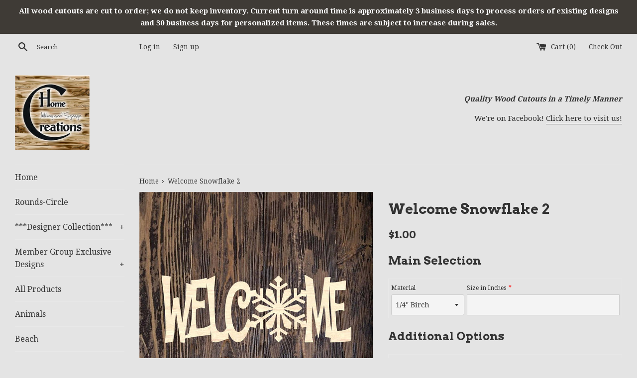

--- FILE ---
content_type: text/html;charset=UTF-8
request_url: https://node1.itoris.com/dpo/storefront/include.js?controller=GetOptionConfig&shop=home-creations-milling-signage.myshopify.com
body_size: 8058
content:
<div id="itoris_dynamicproductoptions_add_to_cart_configure" style="display: none;">
    <button type="button" class="button btn">
        <span><span>Configure</span></span>
    </button>
</div>
<div id="itoris_dynamicproductoptions_popup_mask" style="display: none;"></div>
<div id="itoris_dynamicproductoptions_popup" style="display: none;">
    <div id="itoris_dynamicproductoptions_popup_close_icon"></div>
    <h2 class="popup-title">Configure Product</h2>
    <div class="product-options-bottom">
        <button id="itoris_dynamicproductoptions_popup_button_cancel" type="button" class="button"><span><span>Cancel</span></span></button>
        <div class="add-to-box">
            <span id="itoris_dynamicproductoptions_popup_price"></span>
            <button id="itoris_dynamicproductoptions_popup_button_apply" type="button" class="button"><span><span>Apply</span></span></button>
            <span class="or">OR</span>
            <div class="add-to-cart">
                <label for="qty">Qty:</label>
                <input type="text" name="qty" id="itoris_dynamicoptions_qty" maxlength="12" value="" title="Qty" class="input-text qty" />
                                <button type="button" title="Add to Cart" id="itoris_dynamicoptions_add_to_cart" class="button btn-cart"><span><span>Add to Cart</span></span></button>
            </div>
        </div>
    </div>
</div>
<div id="itoris_dynamicproductoptions_configuration" style="display: none;">
    <ul></ul>
    <button id="itoris_dynamicproductoptions_button_edit" type="button" class="button"><span><span>Edit</span></span></button>
</div>
<div id="itoris_dynamicproductoptions">
                                                <h2 class="legend" for="fieldset-section-1">Main Selection</h2>                        <div id="fieldset-section-1" class="fieldset fieldset-section fieldset-section-1">
                            <table class="form-list option-fields-cols-4">
                                            <tr class="fields">
                                                                                                                                                                                                                                                                                    <td>
                                            <div id="dynamic_option_id_1001" class="field">
                                                                                                    <label >Material</label>                                                                                                <div class="control">
    <select name="options[1001]" id="select_1001" class=" product-custom-option admin__control-select"  title="">
                <option value="10001" price="0.48">1/4&quot; Birch +$0.48</option>    </select>
</div>
                                            </div>
                                        </td>
                                                                                                                                                                                                                                                                                                                                                                                                                                        <td>
                                            <div id="dynamic_option_id_1002" class="field">
                                                                                                    <label class="required">Size in Inches</label>                                                                                                <div class="control">
    <input type="text"
        id="options_1002_text"
        class="input-text product-custom-option"
        name="options[1002]"
        validation="{&quot;number&quot;:true,&quot;required&quot;:true}"                value=""/>
    </div>                                            </div>
                                        </td>
                                                                                                                                                                                                                                                                                                                                                                                                                                                                <td><div class="field empty" style="height: 1px;"></div></td>
                                                                                                                                                                                                                                                                                                                                                                                                                                                        <td><div class="field empty" style="height: 1px;"></div></td>
                                                    </tr>
                                    </table>
                    </div>
                                    <h2 class="legend" for="fieldset-section-2">Additional Options</h2>                        <div id="fieldset-section-2" class="fieldset fieldset-section fieldset-section-2">
                            <table class="form-list option-fields-cols-3">
                                            <tr class="fields">
                                                                                                                                                                                                                                                                                    <td>
                                            <div id="dynamic_option_id_1005" class="field">
                                                                                                    <label >Rails</label>                                                                                                <div class="control">
    <select name="options[1005]" id="select_1005" class=" product-custom-option admin__control-select"  title="">
        <option value="" >No - Rails</option>        <option value="10027" price="3.00">Yes - Rails +$3.00</option>    </select>
</div>
                                            </div>
                                        </td>
                                                                                                                                                                                                                                                                                                                                                                                                                                        <td>
                                            <div id="dynamic_option_id_1006" class="field">
                                                                                                <div class="control">
    <img src="https://cdn.shopify.com/s/files/1/3099/3074/t/5/assets/dpo_custom_option_93593_rail-straight-curved.jpg?v=1587051875" alt="Rails" title="Rails"   class="" />
    </div>                                            </div>
                                        </td>
                                                                                                                                                                                                                                                                                                                                                                                                                                                                                                                                                                                                                                                                                                                                                                                                                                                                                                                                                                                                                                                                                                                                                                                                                                                                                                                                                                                                                                                                                                                                                                                                                                                                                                                                                                                                                                                                                                                                                                                                                                                                                                                                                                                                                                                                                                                                                                                                                                                                                                                                                                                                                                                                                                                                                                                                                                                                                                                                                            <td><div class="field empty" style="height: 1px;"></div></td>
                                                    </tr>
                                            <tr class="fields">
                                                                                                                                                                                                                                                                                                                                                                                                                                                                                                                                                                                                                <td>
                                            <div id="dynamic_option_id_1007" class="field">
                                                                                                    <label class="required">Paint Line Selection</label>                                                                                                <div class="control">
    <select name="options[1007]" id="select_1007" class=" product-custom-option admin__control-select" validation="{&quot;required&quot;:true}" title="">
        <option value="" >-Select Option-</option>        <option value="10028" price="0.00">No Paint Lines </option><option value="10029" price="1.00">Paint Line Option 1 +$1.00</option><option value="10030" price="1.00">Paint Line Option 2 +$1.00</option>    </select>
</div>
                                            </div>
                                        </td>
                                                                                                                                                                                                                                                                                                                                                                                                                                                                                                                                                                                                                                                                                                                                                                    <td>
                                            <div id="dynamic_option_id_1008" class="field">
                                                                                                    <label >No Paint Lines</label>                                                                                                <div class="control">
    <img src="https://cdn.shopify.com/s/files/1/3099/3074/t/8/assets/dpo_custom_option_85076_welcome-snowflake-2.jpg?v=1649288955" alt="" title="No Paint Lines"   class="" />
    </div>                                            </div>
                                        </td>
                                                                                                                                                                                                                                                                                                                                                                                                                                                                                                                                                                                                                                                                                                                                                                                                                                                                                                                                                                                                                                                                                                                                                                                                                                                                                                                                                                                                                                                                                                                                                                                                                                                                                                                                                                                                                                                                                                                                                                                                                                                                                                                                                                                                                                                                                                                                                                                                                                                                                                                                                                                                                                                                                                                                                                                                                                                                                                                                                            <td><div class="field empty" style="height: 1px;"></div></td>
                                                    </tr>
                                            <tr class="fields">
                                                                                                                                                                                                                                                                                                                                                                                                                                                                                                                                                                                                                                                                                                                                                                                                                                                                                                                                                                                                                                                                                                                                                                                                                                                                                                                                                                                                                                                                                                                                                                                                                                                                                                                                                                                                                                                                                                                                                                                                                                                                                                                                                                                                                                                                                                                                                                                                                                                                                                                                                                                                                                                                                                                                                                                                                                                                                                                                                    <td><div class="field empty" style="height: 1px;"></div></td>
                                                                                                                                                                                                                                                                                                                                                                                                                                                                                                                                                                                                                                                                                                                                                                                                                                                                                                                                                                                <td>
                                            <div id="dynamic_option_id_1009" class="field">
                                                                                                    <label >Paint Line Option 1</label>                                                                                                <div class="control">
    <img src="https://cdn.shopify.com/s/files/1/3099/3074/t/5/assets/dpo_custom_option_10036_paint-line-option-1-generic-pic.jpg?v=1615446414" alt="" title="Paint Line Option 1"   class="" />
    </div>                                            </div>
                                        </td>
                                                                                                                                                                                                                                                                                                                                                                                                                                                                                                                                                                                                                                                                                                                                                                                                                                                                                                                                                                                                                                                                                                                                                                                                                                                                                                                                                                                                                                                                                                                                                                                                                                                                                                                                                                                                                                                                                                                                                                                                                                                                                                                                                                                                                                                                                                                                                                                                                                                                                                                                                                                                                                                                                                                                                                                                                                                                                                                                                            <td><div class="field empty" style="height: 1px;"></div></td>
                                                    </tr>
                                            <tr class="fields">
                                                                                                                                                                                                                                                                                                                                                                                                                                                                                                                                                                                                                                                                                                                                                                                                                                                                                                                                                                                                                                                                                                                                                                                                                                                                                                                                                                                                                                                                                                                                                                                                                                                                                                                                                                                                                                                                                                                                                                                                                                                                                                                                                                                                                                                                                                                                                                                                                                                                                                                                                                                                                                                                                                                                                                                                                                                                                                                                                    <td><div class="field empty" style="height: 1px;"></div></td>
                                                                                                                                                                                                                                                                                                                                                                                                                                                                                                                                                                                                                                                                                                                                                                                                                                                                                                                                                                                                                                                                                                                                                                                                    <td>
                                            <div id="dynamic_option_id_1010" class="field">
                                                                                                    <label >Paint Line Option 2</label>                                                                                                <div class="control">
    <img src="https://cdn.shopify.com/s/files/1/3099/3074/t/5/assets/dpo_custom_option_13364_paint-line-option-2-generic-pic.jpg?v=1615270049" alt="" title="Paint Line Option 2"   class="" />
    </div>                                            </div>
                                        </td>
                                                                                                                                                                                                                                                                                                                                                                                                                                                                                                                                                                                                                                                                                                                                                                                                                                                                                                                                                                                                                                                                                                                                                                                                                                                                                                                                                                                                                                                                                                                                                                                                                                                                                                                                                                                                                                                                                                                                                                                                                                                                                                                                                                                                                                                                                                                                                                                                                                                                                                                                                                                                                                                                                                                                                                                                                                                                                                                                                            <td><div class="field empty" style="height: 1px;"></div></td>
                                                    </tr>
                                            <tr class="fields">
                                                                                                                                                                                                                                                                                                                                                                                                                                                                                                                                                                                                                                                                                                                                                                                                                                                                                                                                                                                                                                                                                                                                                                                                                                                                                                                                                                                                                                                                                                                                                                                                                                                                                                                                                                                                                                                                                                                                                                                                                                                                                                                                                                                                                                                                                                                                                                                                                                                                                                                                                                                                                                                                                                                                                                                                                                                                                                                                                    <td><div class="field empty" style="height: 1px;"></div></td>
                                                                                                                                                                                                                                                                                                                                                                                                                                                                                                                                                                                                                                                                                                                                                                                                                                                                                                                                                                                                                                                                                                                                                                                                                                                                                                                                                                                                                                                                                                                                                                                                                                                                                                                                                                                                                                                                                                                                                                                                                                                                                                                                                                                                                                                                                                                                                                                                                                                                                                                                                                                                                                                                                                                                                                                                                                                                                                                                                    <td><div class="field empty" style="height: 1px;"></div></td>
                                                                                                                                                                                                                                                                                                                                                                                                                                                                                                                                                                                                                                                                                                                                                                                                                                                                                                                                                                                                                                                                                                                                                                                                                                                                                                                                                                                                                                                                                                                                                                                                                                                                                                                                                                                                                                                                                                                                                                                                                                                                                                                                                                                                                                                                                                                                                                                                                                                                                                                                                                                                                                                                                                                                                                                                                                                                                                                                                    <td><div class="field empty" style="height: 1px;"></div></td>
                                                    </tr>
                                            <tr class="fields">
                                                                                                                                                                                                                                                                                                                                                                                                                                                                                                                                                                                                                                                                                                                                                                                                                                                                                                                                                                                                                                                                                                                                                                                                                                                                                                                                                                                                                                                                                                <td>
                                            <div id="dynamic_option_id_1011" class="field">
                                                                                                    <label >3D Selection</label>                                                                                                <div class="control">
    <select name="options[1011]" id="select_1011" class=" product-custom-option admin__control-select"  title="">
        <option value="" >No 3D Option</option>        <option value="10031" price="1.00">3D Option 1 +$1.00</option><option value="10032" price="1.00">3D Option 2 +$1.00</option>    </select>
</div>
                                            </div>
                                        </td>
                                                                                                                                                                                                                                                                                                                                                                                                                                                                                                                                                                                                                                                                                                                                                                                                                                                                                                                                                                                                                                                                                                                                                                                                                                                                                                                                                                                                                                                                                                                                                                                                                                                    <td>
                                            <div id="dynamic_option_id_1012" class="field">
                                                                                                    <label >3D Option 1</label>                                                                                                <div class="control">
    <img src="https://cdn.shopify.com/s/files/1/3099/3074/t/5/assets/dpo_custom_option_41164_3d-option-1-generic-pic.jpg?v=1615270176" alt="" title="3D Option 1"   class="" />
    </div>                                            </div>
                                        </td>
                                                                                                                                                                                                                                                                                                                                                                                                                                                                                                                                                                                                                                                                                                                                                                                                                                                                                                                                                                                                                                                                                                                                                                                                                                                                                                                                                                                                                                                                                                                                                                                                                                                                                                                                                                                                                                                                                                                                                                                                                                                                                                                                                                                                                                                                                                                                                                                                                                                                                                                                                                                                                                                                                                                                                                                                                                                                                                                                                            <td><div class="field empty" style="height: 1px;"></div></td>
                                                    </tr>
                                            <tr class="fields">
                                                                                                                                                                                                                                                                                                                                                                                                                                                                                                                                                                                                                                                                                                                                                                                                                                                                                                                                                                                                                                                                                                                                                                                                                                                                                                                                                                                                                                                                                                                                                                                                                                                                                                                                                                                                                                                                                                                                                                                                                                                                                                                                                                                                                                                                                                                                                                                                                                                                                                                                                                                                                                                                                                                                                                                                                                                                                                                                                    <td><div class="field empty" style="height: 1px;"></div></td>
                                                                                                                                                                                                                                                                                                                                                                                                                                                                                                                                                                                                                                                                                                                                                                                                                                                                                                                                                                                                                                                                                                                                                                                                                                                                                                                                                                                                                                                                                                                                                                                                                                                                                                                                                                                                                                                                <td>
                                            <div id="dynamic_option_id_1013" class="field">
                                                                                                    <label >3D Option 2</label>                                                                                                <div class="control">
    <img src="https://cdn.shopify.com/s/files/1/3099/3074/t/5/assets/dpo_custom_option_57836_3d-option-2-generic-pic.jpg?v=1615270210" alt="" title="3D Option 2"   class="" />
    </div>                                            </div>
                                        </td>
                                                                                                                                                                                                                                                                                                                                                                                                                                                                                                                                                                                                                                                                                                                                                                                                                                                                                                                                                                                                                                                                                                                                                                                                                                                                                                                                                                                                                                                                                                                                                                                                                                                                                                                                                                                                                                                                                                                                                                                                                                                                                                                                                                                                                                                                                                                                                                                                                                                                                                                                                                                                                                                                                                                                                                                                                                                                                                                                                            <td><div class="field empty" style="height: 1px;"></div></td>
                                                    </tr>
                                            <tr class="fields">
                                                                                                                                                                                                                                                                                                                                                                                                                                                                                                                                                                                                                                                                                                                                                                                                                                                                                                                                                                                                                                                                                                                                                                                                                                                                                                                                                                                                                                                                                                                                                                                                                                                                                                                                                                                                                                                                                                                                                                                                                                                                                                                                                                                                                                                                                                                                                                                                                                                                                                                                                                                                                                                                                                                                                                                                                                                                                                                                                    <td><div class="field empty" style="height: 1px;"></div></td>
                                                                                                                                                                                                                                                                                                                                                                                                                                                                                                                                                                                                                                                                                                                                                                                                                                                                                                                                                                                                                                                                                                                                                                                                                                                                                                                                                                                                                                                                                                                                                                                                                                                                                                                                                                                                                                                                                                                                                                                                                                                                                                                                                                                                                                                                                                                                                                                                                                                                                                                                                                                                                                                                                                                                                                                                                                                                                                                                                    <td><div class="field empty" style="height: 1px;"></div></td>
                                                                                                                                                                                                                                                                                                                                                                                                                                                                                                                                                                                                                                                                                                                                                                                                                                                                                                                                                                                                                                                                                                                                                                                                                                                                                                                                                                                                                                                                                                                                                                                                                                                                                                                                                                                                                                                                                                                                                                                                                                                                                                                                                                                                                                                                                                                                                                                                                                                                                                                                                                                                                                                                                                                                                                                                                                                                                                                                                    <td><div class="field empty" style="height: 1px;"></div></td>
                                                    </tr>
                                            <tr class="fields">
                                                                                                                                                                                                                                                                                                                                                                                                                                                                                                                                                                                                                                                                                                                                                                                                                                                                                                                                                                                                                                                                                                                                                                                                                                                                                                                                                                                                                                                                                                                                                                                                                                                                                                                                                                                                                                                                                                                                                                                                                                                                                                                                                            <td>
                                            <div id="dynamic_option_id_1014" class="field">
                                                                                                    <label >Monogram Option</label>                                                                                                <div class="control">
    <select name="options[1014]" id="select_1014" class=" product-custom-option admin__control-select"  title="">
        <option value="" >No Monogram</option>        <option value="10033" price="3.00">Single Letter +$3.00</option><option value="10034" price="5.00">3 Letter +$5.00</option><option value="10035" price="6.00">Single Letter Name +$6.00</option><option value="10036" price="8.00">3 Letter Name +$8.00</option>    </select>
</div>
                                            </div>
                                        </td>
                                                                                                                                                                                                                                                                                                                                                                                                                                                                                                                                                                                                                                                                                                                                                                                                                                                                                                                                                                                                                                                                                                                                                                                                                                                                                                                                                                                                                                                                                                                                                                                                                                                                                                                                                                                                                                                                                                                                                                                                                                                                                                                                                                                                                                                                                                                <td>
                                            <div id="dynamic_option_id_1015" class="field">
                                                                                                    <label >Letter</label>                                                                                                <div class="control">
    <input type="text"
        id="options_1015_text"
        class="input-text product-custom-option"
        name="options[1015]"
        validation="{&quot;maxlength&quot;:1}"        maxlength="1"        value=""/>
            <p class="note">Maximum number of characters:<strong>1</strong></p>
    </div>                                            </div>
                                        </td>
                                                                                                                                                                                                                                                                                                                                                                                                                                                                                                                                                                                                                                                                                                                                                                                                                                                                                                                                                                                                                                                                                                                                                                                                                                                                                                                                                                                                                                                                                                                                                                                                                                                                                                                                                                                                                                                                                                                                                                                                                                                                                                                                                                                                                                                                                                                                                                                                                                                            <td>
                                            <div id="dynamic_option_id_1016" class="field">
                                                                                                    <label >Letters</label>                                                                                                <div class="control">
    <input type="text"
        id="options_1016_text"
        class="input-text product-custom-option"
        name="options[1016]"
        validation="{&quot;maxlength&quot;:3}"        maxlength="3"        value=""/>
            <p class="note">Maximum number of characters:<strong>3</strong></p>
    </div>                                            </div>
                                        </td>
                                                            </tr>
                                            <tr class="fields">
                                                                                                                                                                                                                                                                                                                                                                                                                                                                                                                                                                                                                                                                                                                                                                                                                                                                                                                                                                                                                                                                                                                                                                                                                                                                                                                                                                                                                                                                                                                                                                                                                                                                                                                                                                                                                                                                                                                                                                                                                                                                                                                                                                                                                                                                                                                                                                                                                                                                                                                                                                                                <td>
                                            <div id="dynamic_option_id_1017" class="field">
                                                                                                    <label >Letter Type</label>                                                                                                <div class="control">
    <select name="options[1017]" id="select_1017" class=" product-custom-option admin__control-select"  title="">
        <option value="" >Vine-Script</option>        <option value="10037" price="0.00">Block </option>    </select>
</div>
                                            </div>
                                        </td>
                                                                                                                                                                                                                                                                                                                                                                                                                                                                                                                                                                                                                                                                                                                                                                                                                                                                                                                                                                                                                                                                                                                                                                                                                                                                                                                                                                                                                                                                                                                                                                                                                                                                                                                                                                                                                                                                                                                                                                                                                                                                                                                                                                                                                                                                                                                                                                                                                                                                                                                                                                                                                                                                                                                                                    <td>
                                            <div id="dynamic_option_id_1018" class="field">
                                                                                                    <label >Name</label>                                                                                                <div class="control">
    <input type="text"
        id="options_1018_text"
        class="input-text product-custom-option"
        name="options[1018]"
        validation="{&quot;maxlength&quot;:10}"        maxlength="10"        value=""/>
            <p class="note">Maximum number of characters:<strong>10</strong></p>
    </div>                                            </div>
                                        </td>
                                                                                                                                                                                                                                                                                                                                                                                                                                                                                                                                                                                                                                                                                                                                                                                                                                                                                                                                                                                                                                                                                                                                                                                                                                                                                                                                                                                                                                                                                                                                                                                                                                                                                                                                                                                                                                                                                                                                                                                                                                                                                                                                                                                                                                                                                                                                                                                                                                                                                                                                                                                                                                                                                                                                                                                                                                                                                                                                                            <td><div class="field empty" style="height: 1px;"></div></td>
                                                    </tr>
                                            <tr class="fields">
                                                                                                                                                                                                                                                                                                                                                                                                                                                                                                                                                                                                                                                                                                                                                                                                                                                                                                                                                                                                                                                                                                                                                                                                                                                                                                                                                                                                                                                                                                                                                                                                                                                                                                                                                                                                                                                                                                                                                                                                                                                                                                                                                                                                                                                                                                                                                                                                                                                                                                                                                                                                                                                                                                                                                                                                                                                                                                                            <td>
                                            <div id="dynamic_option_id_1019" class="field">
                                                                                                    <label >Attachment Selection</label>                                                                                                <div class="control">
    <div class="options-list" id="options-1019-list" >
            <div class="field choice admin__field admin__field-option">
            <input type="checkbox" class="checkbox admin__control-checkbox  product-custom-option" name="options[1019][]" id="options_1019_2" value="10038"  price="1.00"  />
            <label class="label admin__field-label" for="options_1019_2"><span>A</span><span class="price-notice" data-amount="1.00">+$1.00</span></label>
        </div>
            <div class="field choice admin__field admin__field-option">
            <input type="checkbox" class="checkbox admin__control-checkbox  product-custom-option" name="options[1019][]" id="options_1019_3" value="10039"  price="1.00"  />
            <label class="label admin__field-label" for="options_1019_3"><span>B</span><span class="price-notice" data-amount="1.00">+$1.00</span></label>
        </div>
            <div class="field choice admin__field admin__field-option">
            <input type="checkbox" class="checkbox admin__control-checkbox  product-custom-option" name="options[1019][]" id="options_1019_4" value="10040"  price="1.00"  />
            <label class="label admin__field-label" for="options_1019_4"><span>C</span><span class="price-notice" data-amount="1.00">+$1.00</span></label>
        </div>
            <div class="field choice admin__field admin__field-option">
            <input type="checkbox" class="checkbox admin__control-checkbox  product-custom-option" name="options[1019][]" id="options_1019_5" value="10041"  price="1.00"  />
            <label class="label admin__field-label" for="options_1019_5"><span>D</span><span class="price-notice" data-amount="1.00">+$1.00</span></label>
        </div>
        </div>
</div>
                                            </div>
                                        </td>
                                                                                                                                                                                                                                                                                                                                                                                                                                                                                                                                                                                                                                                                                                                                                                                                                                                                                                                                                                                                                                                                                                                                                                                                                                                                                                                                                                                                                                                                                                                                                                                                                                                                                                                                                                                                                                                                                                                                                                                                                                                                                                                                                                                                                                                                                                                                                                                                                                                                                                                                                                                                                                                                                                                                                                                                                                                                                                                                                            <td><div class="field empty" style="height: 1px;"></div></td>
                                                                                                                                                                                                                                                                                                                                                                                                                                                                                                                                                                                                                                                                                                                                                                                                                                                                                                                                                                                                                                                                                                                                                                                                                                                                                                                                                                                                                                                                                                                                                                                                                                                                                                                                                                                                                                                                                                                                                                                                                                                                                                                                                                                                                                                                                                                                                                                                                                                                                                                                                                                                                                                                                                                                                                                                                                                                                                                                                    <td><div class="field empty" style="height: 1px;"></div></td>
                                                    </tr>
                                    </table>
                    </div>
                                    <h2 class="legend" for="fieldset-section-3">Notes/Additional Instructions</h2>                        <div id="fieldset-section-3" class="fieldset fieldset-section fieldset-section-3">
                            <table class="form-list option-fields-cols-1">
                                            <tr class="fields">
                                                                                                                                                                                                                                                                                    <td>
                                            <div id="dynamic_option_id_1020" class="field">
                                                                                                    <label >Notes</label>                                                                                                <div class="control">
    <textarea id="options_1020_text"
        class="product-custom-option"
        name="options[1020]"
                        rows="5"
        cols="25"></textarea>
    </div>                                            </div>
                                        </td>
                                                            </tr>
                                    </table>
                    </div>
                                    <h2 class="legend" for="fieldset-section-4">For Store Use Only:</h2>                        <div id="fieldset-section-4" class="fieldset fieldset-section fieldset-section-4">
                            <table class="form-list option-fields-cols-7">
                                            <tr class="fields">
                                                                                                                                                                                                                                                                                    <td>
                                            <div id="dynamic_option_id_1021" class="field">
                                                                                                    <label >Max</label>                                                                                                <div class="control">
    <input type="text"
        id="options_1021_text"
        class="input-text product-custom-option"
        name="options[1021]"
        validation="{&quot;number&quot;:true}"                value=""/>
    </div>                                            </div>
                                        </td>
                                                                                                                                                                                                                                                                                                                                                                                                                                        <td>
                                            <div id="dynamic_option_id_1022" class="field">
                                                                                                    <label >Min</label>                                                                                                <div class="control">
    <input type="text"
        id="options_1022_text"
        class="input-text product-custom-option"
        name="options[1022]"
        validation="{&quot;number&quot;:true}"                value=""/>
    </div>                                            </div>
                                        </td>
                                                                                                                                                                                                                                                                                                                                                                                                                                                                                                                                                                                    <td>
                                            <div id="dynamic_option_id_1023" class="field">
                                                                                                    <label >Minamt</label>                                                                                                <div class="control">
    <input type="text"
        id="options_1023_text"
        class="input-text product-custom-option"
        name="options[1023]"
        validation="{&quot;float&quot;:true}"                value=""/>
    </div>                                            </div>
                                        </td>
                                                                                                                                                                                                                                                                                                                                                                                                                                                                                                                                                                                                                                                                                                                                <td>
                                            <div id="dynamic_option_id_1024" class="field">
                                                                                                    <label >Mngrm</label>                                                                                                <div class="control">
    <input type="text"
        id="options_1024_text"
        class="input-text product-custom-option"
        name="options[1024]"
                        value=""/>
    </div>                                            </div>
                                        </td>
                                                                                                                                                                                                                                                                                                                                                                                                                                                                                                                                                                                                                                                                                                                                                                                                                                                                            <td>
                                            <div id="dynamic_option_id_1025" class="field">
                                                                                                    <label >Attch</label>                                                                                                <div class="control">
    <input type="text"
        id="options_1025_text"
        class="input-text product-custom-option"
        name="options[1025]"
                        value=""/>
    </div>                                            </div>
                                        </td>
                                                                                                                                                                                                                                                                                                                                                                                                                                                                                                                                                                                                                                                                                                                                                                                                                                                                                                                                                                                                                        <td>
                                            <div id="dynamic_option_id_1026" class="field">
                                                                                                    <label >Group ID</label>                                                                                                <div class="control">
    <input type="text"
        id="options_1026_text"
        class="input-text product-custom-option"
        name="options[1026]"
                        value=""/>
    </div>                                            </div>
                                        </td>
                                                                                                                                                                                                                                                                                                                                                                                                                                                                                                                                                                                                                                                                                                                                                                                                                                                                                                                                                                                                                                                                                                                                                                    <td>
                                            <div id="dynamic_option_id_1027" class="field">
                                                                                                    <label >Group ID 2</label>                                                                                                <div class="control">
    <input type="text"
        id="options_1027_text"
        class="input-text product-custom-option"
        name="options[1027]"
                        value=""/>
    </div>                                            </div>
                                        </td>
                                                            </tr>
                                            <tr class="fields">
                                                                                                                                                                                                                                                                                                                                                                                                                                                                                                                                                                                                                                                                                                                                                                                                                                                                                                                                                                                                                                                                                                                                                                                                                                                                                                        <td>
                                            <div id="dynamic_option_id_1028" class="field">
                                                                                                    <label >Rate</label>                                                                                                <div class="control">
    <input type="text"
        id="options_1028_text"
        class="input-text product-custom-option"
        name="options[1028]"
        validation="{&quot;float&quot;:true}"                value=""/>
    </div>                                            </div>
                                        </td>
                                                                                                                                                                                                                                                                                                                                                                                                                                                                                                                                                                                                                                                                                                                                                                                                                                                                                                                                                                                                                                                                                                                                                                                                                                                                                                                                                                                                                                                            <td>
                                            <div id="dynamic_option_id_1029" class="field">
                                                                                                    <label >PLOption</label>                                                                                                <div class="control">
    <input type="text"
        id="options_1029_text"
        class="input-text product-custom-option"
        name="options[1029]"
        validation="{&quot;float&quot;:true}"                value=""/>
    </div>                                            </div>
                                        </td>
                                                                                                                                                                                                                                                                                                                                                                                                                                                                                                                                                                                                                                                                                                                                                                                                                                                                                                                                                                                                                                                                                                                                                                                                                                                                                                                                                                                                                                                                                                                                                                                                        <td>
                                            <div id="dynamic_option_id_1030" class="field">
                                                                                                    <label >PLRate</label>                                                                                                <div class="control">
    <input type="text"
        id="options_1030_text"
        class="input-text product-custom-option"
        name="options[1030]"
        validation="{&quot;float&quot;:true}"                value=""/>
    </div>                                            </div>
                                        </td>
                                                                                                                                                                                                                                                                                                                                                                                                                                                                                                                                                                                                                                                                                                                                                                                                                                                                                                                                                                                                                                                                                                                                                                                                                                                                                                                                                                                                                                                                                                                                                                                                                                                                                                                                                    <td>
                                            <div id="dynamic_option_id_1031" class="field">
                                                                                                    <label >3DOption</label>                                                                                                <div class="control">
    <input type="text"
        id="options_1031_text"
        class="input-text product-custom-option"
        name="options[1031]"
        validation="{&quot;float&quot;:true}"                value=""/>
    </div>                                            </div>
                                        </td>
                                                                                                                                                                                                                                                                                                                                                                                                                                                                                                                                                                                                                                                                                                                                                                                                                                                                                                                                                                                                                                                                                                                                                                                                                                                                                                                                                                                                                                                                                                                                                                                                                                                                                                                                                                                                                                                                                                <td>
                                            <div id="dynamic_option_id_1032" class="field">
                                                                                                    <label >3dRate</label>                                                                                                <div class="control">
    <input type="text"
        id="options_1032_text"
        class="input-text product-custom-option"
        name="options[1032]"
        validation="{&quot;float&quot;:true}"                value=""/>
    </div>                                            </div>
                                        </td>
                                                                                                                                                                                                                                                                                                                                                                                                                                                                                                                                                                                                                                                                                                                                                                                                                                                                                                                                                                                                                                                                                                                                                                                                                                                                                                                                                                                                                                                                                                                                                                                                                                                                                                                                                                                                                                                                                                                                                                                                                                            <td>
                                            <div id="dynamic_option_id_1033" class="field">
                                                                                                    <label >PLMinSize</label>                                                                                                <div class="control">
    <input type="text"
        id="options_1033_text"
        class="input-text product-custom-option"
        name="options[1033]"
        validation="{&quot;float&quot;:true}"                value=""/>
    </div>                                            </div>
                                        </td>
                                                                                                                                                                                                                                                                                                                                                                                                                                                                                                                                                                                                                                                                                                                                                                                                                                                                                                                                                                                                                                                                                                                                                                                                                                                                                                                                                                                                                                                                                                                                                                                                                                                                                                                                                                                                                                                                                                                                                                                                                                                                                                                                                                                        <td>
                                            <div id="dynamic_option_id_1034" class="field">
                                                                                                    <label >3DMinSize</label>                                                                                                <div class="control">
    <input type="text"
        id="options_1034_text"
        class="input-text product-custom-option"
        name="options[1034]"
        validation="{&quot;float&quot;:true}"                value=""/>
    </div>                                            </div>
                                        </td>
                                                            </tr>
                                    </table>
                    </div>
    </div>
<script type="text/javascript">
    jQuery('body').addClass('has_dpo_options');
    jQuery('.dpo-container').prepend(jQuery('.dpo-not-allowed'));
    window.dpoObserver.loadCSS('https://node1.itoris.com/dpo/storefront/assets/css/main.css');
    window.dpoObserver.loadJS(['https://node1.itoris.com/dpo/storefront/assets/js/options.js?v=39', 'https://node1.itoris.com/dpo/storefront/assets/js/formula.js?v=2'], function(){
		delete window.PriceFormula;
        window.opConfig4355834347606 = [];
        window.dpoOptions = jQuery.extend({}, window.DynamicProductOptions);
        if (window.dpoObserver.skipVariantCreation) window.dpoOptions.skipVariantCreation = true;
        if (window.dpo_before_initialize) window.dpo_before_initialize(window.dpoOptions);
        window.dpoOptions.initialize({"form_style":"table_sections","appearance":"on_product_view","absolute_pricing":"1","absolute_sku":"0","absolute_weight":"0","product_id":4355834347606,"is_configured":false,"is_grouped":0,"option_errors":[],"error_message":"","product_type":"simple","configure_product_message":"Please configure the product","out_of_stock_message":"out of stock","section_conditions":[{"order":1,"visibility":"visible","visibility_action":"hidden","visibility_condition":"{\"type\":\"all\",\"value\":1,\"conditions\":[]}"},{"order":2,"visibility":"visible","visibility_action":"hidden","visibility_condition":"{\"type\":\"all\",\"value\":1,\"conditions\":[]}"},{"order":3,"visibility":"visible","visibility_action":"hidden","visibility_condition":"{\"type\":\"all\",\"value\":1,\"conditions\":[]}"},{"order":4,"visibility":"visible","visibility_action":"hidden","visibility_condition":"{\"type\":\"all\",\"value\":1,\"conditions\":[]}"}],"options_qty":[],"extra_js":"\/* JS from Template \"01 - Generic Products\" *\/\r\njQuery('#itoris_dynamicproductoptions option[price]').each(function(){this.innerText = this.origTitle;});\r\ndpoOptions.customizeCartProperties = function(values){\r\n   delete values[\"Max\"];\r\n   delete values[\"Min\"];\r\n   delete values[\"Rate\"];\r\n   delete values[\"Minamt\"];\r\n   delete values[\"Group ID\"];\r\n   delete values[\"PLRate\"];\r\n   delete values[\"3dRate\"];\r\n   delete values[\"PLOption\"];\r\n   delete values[\"3DOption\"];\r\n   delete values[\"PLMinSize\"];\r\n   delete values[\"3DMinSize\"];\r\n   delete values[\"Mngrm\"];\r\n   delete values[\"Attch\"];\r\n   return values;\r\n}"}, [{"order":1,"removable":true,"option_id":1001,"id":1001,"is_require":"0","hide_on_focus":1,"section_order":1,"type":"drop_down","internal_id":7,"visibility_action":"hidden","visibility":"visible","customer_group":"","title":"Material","items":[{"order":1,"price_type":"fixed","is_selected":0,"is_disabled":0,"visibility_action":"hidden","visibility":"visible","customer_group":"","sort_order":1,"title":"1\/4\" Birch","price":0.48,"sku":"B25","option_type_id":10001,"option_id":1001}],"default_select_title":"","default_value":"1\/4\" Birch","sku":"651","hide_sku":0,"sort_order":1,"price":0,"price_type":"fixed","itoris_option_id":0},{"order":2,"removable":true,"option_id":1002,"id":1002,"is_require":"1","hide_on_focus":1,"section_order":1,"type":"field","internal_id":5,"visibility_action":"hidden","visibility":"visible","customer_group":"","title":"Size in Inches","items":[{"order":1,"price_type":"fixed","is_selected":0,"is_disabled":0,"visibility_action":"hidden","visibility":"visible","customer_group":"","sort_order":1,"title":"4","price":1,"sku":"102","use_qty":0,"option_type_id":10004,"option_id":1002},{"order":2,"price_type":"fixed","is_selected":0,"is_disabled":0,"visibility_action":"hidden","visibility":"visible","customer_group":"","sort_order":2,"title":"5","price":1,"sku":"127","use_qty":0,"option_type_id":10005,"option_id":1002},{"order":3,"price_type":"fixed","is_selected":0,"is_disabled":0,"visibility_action":"hidden","visibility":"visible","customer_group":"","sort_order":3,"title":"6","price":1,"sku":"152","option_type_id":10006,"option_id":1002},{"order":4,"price_type":"fixed","is_selected":0,"is_disabled":0,"visibility_action":"hidden","visibility":"visible","customer_group":"","sort_order":4,"title":"7","price":1.25,"sku":"178","option_type_id":10007,"option_id":1002},{"order":5,"price_type":"fixed","is_selected":0,"is_disabled":0,"visibility_action":"hidden","visibility":"visible","customer_group":"","sort_order":5,"title":"8","price":1.25,"sku":"203","option_type_id":10008,"option_id":1002},{"order":6,"price_type":"fixed","is_selected":0,"is_disabled":0,"visibility_action":"hidden","visibility":"visible","customer_group":"","sort_order":6,"title":"9","price":1.5,"sku":"229","option_type_id":10009,"option_id":1002},{"order":7,"price_type":"fixed","is_selected":0,"is_disabled":0,"visibility_action":"hidden","visibility":"visible","customer_group":"","sort_order":7,"title":"10","price":1.75,"sku":"254","option_type_id":10010,"option_id":1002},{"order":8,"price_type":"fixed","is_selected":0,"is_disabled":0,"visibility_action":"hidden","visibility":"visible","customer_group":"","sort_order":8,"title":"11","price":2.25,"sku":"279","option_type_id":10011,"option_id":1002},{"order":9,"price_type":"fixed","is_selected":0,"is_disabled":0,"visibility_action":"hidden","visibility":"visible","customer_group":"","sort_order":9,"title":"12","price":2.5,"sku":"305","option_type_id":10012,"option_id":1002},{"order":10,"price_type":"fixed","is_selected":0,"is_disabled":0,"visibility_action":"hidden","visibility":"visible","customer_group":"","sort_order":10,"title":"13","price":3,"sku":"330","option_type_id":10013,"option_id":1002},{"order":11,"price_type":"fixed","is_selected":0,"is_disabled":0,"visibility_action":"hidden","visibility":"visible","customer_group":"","sort_order":11,"title":"14","price":3.25,"sku":"356","option_type_id":10014,"option_id":1002},{"order":12,"price_type":"fixed","is_selected":0,"is_disabled":0,"visibility_action":"hidden","visibility":"visible","customer_group":"","sort_order":12,"title":"15","price":3.5,"sku":"381","option_type_id":10015,"option_id":1002},{"order":13,"price_type":"fixed","is_selected":0,"is_disabled":0,"visibility_action":"hidden","visibility":"visible","customer_group":"","sort_order":13,"title":"16","price":4,"sku":"407","option_type_id":10016,"option_id":1002},{"order":14,"price_type":"fixed","is_selected":0,"is_disabled":0,"visibility_action":"hidden","visibility":"visible","customer_group":"","sort_order":14,"title":"17","price":4.25,"sku":"432","option_type_id":10017,"option_id":1002},{"order":15,"price_type":"fixed","is_selected":0,"is_disabled":0,"visibility_action":"hidden","visibility":"visible","customer_group":"","sort_order":15,"title":"18","price":4.5,"sku":"457","option_type_id":10018,"option_id":1002},{"order":16,"price_type":"fixed","is_selected":0,"is_disabled":0,"visibility_action":"hidden","visibility":"visible","customer_group":"","sort_order":16,"title":"19","price":4.75,"sku":"483","option_type_id":10019,"option_id":1002},{"order":17,"price_type":"fixed","is_selected":0,"is_disabled":0,"visibility_action":"hidden","visibility":"visible","customer_group":"","sort_order":17,"title":"20","price":5,"sku":"508","option_type_id":10020,"option_id":1002},{"order":18,"price_type":"fixed","is_selected":0,"is_disabled":0,"visibility_action":"hidden","visibility":"visible","customer_group":"","sort_order":18,"title":"21","price":5.25,"sku":"533","option_type_id":10021,"option_id":1002},{"order":19,"price_type":"fixed","is_selected":0,"is_disabled":0,"visibility_action":"hidden","visibility":"visible","customer_group":"","sort_order":19,"title":"22","price":5.5,"sku":"560","option_type_id":10022,"option_id":1002},{"order":20,"price_type":"fixed","is_selected":0,"is_disabled":0,"visibility_action":"hidden","visibility":"visible","customer_group":"","sort_order":20,"title":"23","price":5.75,"sku":"585","option_type_id":10023,"option_id":1002},{"order":21,"price_type":"fixed","is_selected":0,"is_disabled":0,"visibility_action":"hidden","visibility":"visible","customer_group":"","sort_order":21,"title":"24","price":6,"sku":"610","option_type_id":10024,"option_id":1002}],"default_select_title":"-- Please Select --","sort_order":2,"itoris_option_id":0,"validation":"number","hide_sku":0,"price":0,"price_type":"fixed"},{"order":1,"removable":true,"option_id":1005,"id":1005,"is_require":0,"hide_on_focus":1,"section_order":2,"type":"drop_down","internal_id":6,"visibility_action":"disabled","visibility":"visible","customer_group":"","title":"Rails","items":[{"order":1,"price_type":"fixed","is_selected":0,"is_disabled":0,"visibility_action":"hidden","visibility":"visible","customer_group":"","sort_order":1,"title":"Yes - Rails","price":3,"option_type_id":10027,"option_id":1005,"sku":"Rail","image_src":"https:\/\/cdn.shopify.com\/s\/files\/1\/3099\/3074\/t\/5\/assets\/dpo_custom_option_97535_rail-straight-curved.jpg?v=1587052440","visibility_condition":"{\"type\":\"any\",\"value\":1,\"conditions\":[]}","weight":0.75}],"default_select_title":"No - Rails","sort_order":5,"itoris_option_id":0,"visibility_condition":"{\"type\":\"any\",\"value\":1,\"conditions\":[{\"type\":\"field\",\"field\":\"5\",\"value\":\"12\",\"condition\":\"less\"},{\"type\":\"field\",\"field\":\"5\",\"value\":\"20\",\"condition\":\"greater\"}]}","comment":"Rails are available for sizes 12\"-20\" only. Depending on the base design, rails can be straight or curved.  Height of rails is approximately 4.75\" for rail widths of 12\"-14\" and 5\" for rail widths 16\" or more. Width will vary depending on design size.","price":0},{"order":2,"removable":true,"option_id":1006,"id":1006,"is_require":0,"hide_on_focus":1,"section_order":2,"type":"image","internal_id":4,"visibility_action":"visible","visibility":"hidden","customer_group":"","img_src":"https:\/\/cdn.shopify.com\/s\/files\/1\/3099\/3074\/t\/5\/assets\/dpo_custom_option_93593_rail-straight-curved.jpg?v=1587051875","visibility_condition":"{\"type\":\"all\",\"value\":1,\"conditions\":[{\"type\":\"field\",\"field\":\"6\",\"value\":\"Yes - Rails\",\"condition\":\"is\"}]}","sort_order":6,"title":"","itoris_option_id":0,"img_title":"Rails","img_alt":"Rails"},{"order":4,"removable":true,"option_id":1007,"id":1007,"is_require":"1","hide_on_focus":1,"section_order":2,"type":"drop_down","internal_id":10,"visibility_action":"visible","visibility":"hidden","customer_group":"","items":[{"order":1,"price_type":"fixed","is_selected":0,"is_disabled":0,"visibility_action":"hidden","visibility":"visible","customer_group":"","sort_order":1,"title":"No Paint Lines","price":0,"sku":"NPL","option_type_id":10028,"option_id":1007},{"order":2,"price_type":"fixed","is_selected":0,"is_disabled":0,"visibility_action":"visible","visibility":"hidden","customer_group":"","sort_order":2,"title":"Paint Line Option 1","price":1,"option_type_id":10029,"option_id":1007,"visibility_condition":"{\"type\":\"all\",\"value\":1,\"conditions\":[{\"type\":\"field\",\"field\":\"17\",\"value\":\"0\",\"condition\":\"greater\"}]}","sku":"PL1"},{"order":3,"price_type":"fixed","is_selected":0,"is_disabled":0,"visibility_action":"visible","visibility":"hidden","customer_group":"","sort_order":3,"title":"Paint Line Option 2","price":1,"visibility_condition":"{\"type\":\"all\",\"value\":1,\"conditions\":[{\"type\":\"field\",\"field\":\"17\",\"value\":\"2\",\"condition\":\"equal_greater\"}]}","option_type_id":10030,"option_id":1007,"sku":"PL2"}],"default_select_title":"-Select Option-","title":"Paint Line Selection","sort_order":8,"itoris_option_id":0,"visibility_condition":"{\"type\":\"all\",\"value\":1,\"conditions\":[{\"type\":\"field\",\"field\":\"17\",\"value\":\"1\",\"condition\":\"equal_greater\"}]}","price":0},{"order":5,"removable":true,"option_id":1008,"id":1008,"is_require":0,"hide_on_focus":1,"section_order":2,"type":"image","internal_id":21,"visibility_action":"visible","visibility":"hidden","customer_group":"","img_src":"https:\/\/cdn.shopify.com\/s\/files\/1\/3099\/3074\/t\/8\/assets\/dpo_custom_option_85076_welcome-snowflake-2.jpg?v=1649288955","img_title":"No Paint Lines","visibility_condition":"{\"type\":\"all\",\"value\":1,\"conditions\":[{\"type\":\"field\",\"field\":\"10\",\"value\":\"No Paint Lines\",\"condition\":\"is\"}]}","sort_order":9,"title":"No Paint Lines","itoris_option_id":0},{"order":8,"removable":true,"option_id":1009,"id":1009,"is_require":0,"hide_on_focus":1,"section_order":2,"type":"image","internal_id":24,"visibility_action":"visible","visibility":"hidden","customer_group":"","img_src":"https:\/\/cdn.shopify.com\/s\/files\/1\/3099\/3074\/t\/5\/assets\/dpo_custom_option_10036_paint-line-option-1-generic-pic.jpg?v=1615446414","img_title":"Paint Line Option 1","visibility_condition":"{\"type\":\"all\",\"value\":1,\"conditions\":[{\"type\":\"field\",\"field\":\"10\",\"value\":\"Paint Line Option 1\",\"condition\":\"is\"}]}","sort_order":12,"title":"Paint Line Option 1","itoris_option_id":0},{"order":11,"removable":true,"option_id":1010,"id":1010,"is_require":0,"hide_on_focus":1,"section_order":2,"type":"image","internal_id":25,"visibility_action":"visible","visibility":"hidden","customer_group":"","img_src":"https:\/\/cdn.shopify.com\/s\/files\/1\/3099\/3074\/t\/5\/assets\/dpo_custom_option_13364_paint-line-option-2-generic-pic.jpg?v=1615270049","img_title":"Paint Line Option 2","visibility_condition":"{\"type\":\"all\",\"value\":1,\"conditions\":[{\"type\":\"field\",\"field\":\"10\",\"value\":\"Paint Line Option 2\",\"condition\":\"is\"}]}","sort_order":15,"title":"Paint Line Option 2","itoris_option_id":0},{"order":16,"removable":true,"option_id":1011,"id":1011,"is_require":"0","hide_on_focus":1,"section_order":2,"type":"drop_down","internal_id":12,"visibility_action":"visible","visibility":"hidden","customer_group":"","items":[{"order":1,"price_type":"fixed","is_selected":0,"is_disabled":0,"visibility_action":"visible","visibility":"hidden","customer_group":"","sort_order":1,"title":"3D Option 1","price":1,"option_type_id":10031,"option_id":1011,"visibility_condition":"{\"type\":\"all\",\"value\":1,\"conditions\":[{\"type\":\"field\",\"field\":\"18\",\"value\":\"0\",\"condition\":\"greater\"}]}","sku":"3D1","weight":0.75},{"order":2,"price_type":"fixed","is_selected":0,"is_disabled":0,"visibility_action":"visible","visibility":"hidden","customer_group":"","sort_order":2,"title":"3D Option 2","price":1,"visibility_condition":"{\"type\":\"all\",\"value\":1,\"conditions\":[{\"type\":\"field\",\"field\":\"18\",\"value\":\"1\",\"condition\":\"greater\"}]}","option_type_id":10032,"option_id":1011,"sku":"3D2","weight":0.75}],"default_select_title":"No 3D Option","title":"3D Selection","sort_order":20,"itoris_option_id":0,"visibility_condition":"{\"type\":\"all\",\"value\":1,\"conditions\":[{\"type\":\"field\",\"field\":\"18\",\"value\":\"1\",\"condition\":\"equal_greater\"}]}","price":0},{"order":17,"removable":true,"option_id":1012,"id":1012,"is_require":0,"hide_on_focus":1,"section_order":2,"type":"image","internal_id":26,"visibility_action":"visible","visibility":"hidden","customer_group":"","img_src":"https:\/\/cdn.shopify.com\/s\/files\/1\/3099\/3074\/t\/5\/assets\/dpo_custom_option_41164_3d-option-1-generic-pic.jpg?v=1615270176","img_title":"3D Option 1","visibility_condition":"{\"type\":\"all\",\"value\":1,\"conditions\":[{\"type\":\"field\",\"field\":\"12\",\"value\":\"3D Option 1\",\"condition\":\"is\"}]}","sort_order":21,"title":"3D Option 1","itoris_option_id":0},{"order":20,"removable":true,"option_id":1013,"id":1013,"is_require":0,"hide_on_focus":1,"section_order":2,"type":"image","internal_id":27,"visibility_action":"visible","visibility":"hidden","customer_group":"","img_src":"https:\/\/cdn.shopify.com\/s\/files\/1\/3099\/3074\/t\/5\/assets\/dpo_custom_option_57836_3d-option-2-generic-pic.jpg?v=1615270210","img_title":"3D Option 2","visibility_condition":"{\"type\":\"all\",\"value\":1,\"conditions\":[{\"type\":\"field\",\"field\":\"12\",\"value\":\"3D Option 2\",\"condition\":\"is\"}]}","sort_order":24,"title":"3D Option 2","itoris_option_id":0},{"order":25,"removable":true,"option_id":1014,"id":1014,"is_require":0,"hide_on_focus":1,"section_order":2,"type":"drop_down","internal_id":35,"visibility_action":"visible","visibility":"hidden","customer_group":"","title":"Monogram Option","items":[{"order":1,"price_type":"fixed","is_selected":0,"is_disabled":0,"visibility_action":"visible","visibility":"hidden","customer_group":"","sort_order":1,"title":"Single Letter","price":3,"option_type_id":10033,"option_id":1014,"sku":"SLM","image_src":null,"visibility_condition":"{\"type\":\"all\",\"value\":1,\"conditions\":[{\"type\":\"field\",\"field\":\"5\",\"value\":\"4\",\"condition\":\"equal_greater\"}]}","weight":null},{"order":2,"price_type":"fixed","is_selected":0,"is_disabled":0,"visibility_action":"visible","visibility":"hidden","customer_group":"","sort_order":2,"title":"3 Letter","price":5,"visibility_condition":"{\"type\":\"all\",\"value\":1,\"conditions\":[{\"type\":\"field\",\"field\":\"5\",\"value\":\"6\",\"condition\":\"equal_greater\"}]}","sku":"3LM","option_type_id":10034,"option_id":1014},{"order":3,"price_type":"fixed","is_selected":0,"is_disabled":0,"visibility_action":"visible","visibility":"hidden","customer_group":"","sort_order":3,"title":"Single Letter Name","price":6,"visibility_condition":"{\"type\":\"all\",\"value\":1,\"conditions\":[{\"type\":\"field\",\"field\":\"5\",\"value\":\"12\",\"condition\":\"equal_greater\"}]}","sku":"SLN","option_type_id":10035,"option_id":1014},{"order":4,"price_type":"fixed","is_selected":0,"is_disabled":0,"visibility_action":"visible","visibility":"hidden","customer_group":"","sort_order":4,"title":"3 Letter Name","price":8,"visibility_condition":"{\"type\":\"all\",\"value\":1,\"conditions\":[{\"type\":\"field\",\"field\":\"5\",\"value\":\"12\",\"condition\":\"equal_greater\"}]}","sku":"3LN","option_type_id":10036,"option_id":1014}],"default_select_title":"No Monogram","sort_order":29,"itoris_option_id":0,"visibility_condition":"{\"type\":\"all\",\"value\":1,\"conditions\":[{\"type\":\"field\",\"field\":\"34\",\"value\":\"Y\",\"condition\":\"is\"}]}","comment":"","price":0},{"order":26,"removable":true,"option_id":1015,"id":1015,"is_require":0,"hide_on_focus":1,"section_order":2,"type":"field","internal_id":30,"visibility_action":"visible","visibility":"hidden","customer_group":"","title":"Letter","max_characters":"1","validation":"0","hide_sku":0,"sort_order":30,"price":0,"price_type":"fixed","visibility_condition":"{\"type\":\"any\",\"value\":1,\"conditions\":[{\"type\":\"field\",\"field\":\"35\",\"value\":\"Single Letter\",\"condition\":\"is\"},{\"type\":\"field\",\"field\":\"35\",\"value\":\"Single Letter Name\",\"condition\":\"is\"}]}","itoris_option_id":0},{"order":27,"removable":true,"option_id":1016,"id":1016,"is_require":0,"hide_on_focus":1,"section_order":2,"type":"field","internal_id":31,"visibility_action":"visible","visibility":"hidden","customer_group":"","title":"Letters","max_characters":"3","validation":"0","hide_sku":0,"sort_order":31,"price":0,"price_type":"fixed","itoris_option_id":0,"comment":"Type Requested Letters in Order You Want Them Cut Out","visibility_condition":"{\"type\":\"any\",\"value\":1,\"conditions\":[{\"type\":\"field\",\"field\":\"35\",\"value\":\"3 Letter\",\"condition\":\"is\"},{\"type\":\"field\",\"field\":\"35\",\"value\":\"3 Letter Name\",\"condition\":\"is\"}]}"},{"order":28,"removable":true,"option_id":1017,"id":1017,"is_require":0,"hide_on_focus":1,"section_order":2,"type":"drop_down","internal_id":33,"visibility_action":"visible","visibility":"hidden","customer_group":"","items":[{"order":1,"price_type":"fixed","is_selected":0,"is_disabled":0,"visibility_action":"hidden","visibility":"visible","customer_group":"","sort_order":1,"title":"Block","price":0,"option_type_id":10037,"option_id":1017}],"default_select_title":"Vine-Script","title":"Letter Type","sort_order":32,"itoris_option_id":0,"visibility_condition":"{\"type\":\"any\",\"value\":1,\"conditions\":[{\"type\":\"field\",\"field\":\"35\",\"value\":\"Single Letter\",\"condition\":\"is\"},{\"type\":\"field\",\"field\":\"35\",\"value\":\"Single Letter Name\",\"condition\":\"is\"},{\"type\":\"field\",\"field\":\"35\",\"value\":\"3 Letter\",\"condition\":\"is\"},{\"type\":\"field\",\"field\":\"35\",\"value\":\"3 Letter Name\",\"condition\":\"is\"}]}","price":0},{"order":29,"removable":true,"option_id":1018,"id":1018,"is_require":0,"hide_on_focus":1,"section_order":2,"type":"field","internal_id":32,"visibility_action":"visible","visibility":"hidden","customer_group":"","title":"Name","max_characters":"10","comment":"Max Characters 10","hide_sku":0,"sort_order":33,"price":0,"price_type":"fixed","visibility_condition":"{\"type\":\"any\",\"value\":1,\"conditions\":[{\"type\":\"field\",\"field\":\"35\",\"value\":\"3 Letter Name\",\"condition\":\"is\"},{\"type\":\"field\",\"field\":\"35\",\"value\":\"Single Letter Name\",\"condition\":\"is\"}]}","itoris_option_id":0},{"order":31,"removable":true,"option_id":1019,"id":1019,"is_require":0,"hide_on_focus":1,"section_order":2,"type":"checkbox","internal_id":29,"visibility_action":"visible","visibility":"hidden","customer_group":"","title":"Attachment Selection","items":[{"order":1,"price_type":"fixed","is_selected":0,"is_disabled":0,"visibility_action":"hidden","visibility":"visible","customer_group":"","sort_order":1,"title":"A","price":1,"option_type_id":10038,"option_id":1019,"use_qty":1,"weight":0.5},{"order":2,"price_type":"fixed","is_selected":0,"is_disabled":0,"visibility_action":"hidden","visibility":"visible","customer_group":"","sort_order":2,"title":"B","price":1,"option_type_id":10039,"option_id":1019,"use_qty":1,"weight":0.5},{"order":3,"price_type":"fixed","is_selected":0,"is_disabled":0,"visibility_action":"hidden","visibility":"visible","customer_group":"","sort_order":3,"title":"C","price":1,"option_type_id":10040,"option_id":1019,"use_qty":1,"weight":0.5},{"order":4,"price_type":"fixed","is_selected":0,"is_disabled":0,"visibility_action":"hidden","visibility":"visible","customer_group":"","sort_order":4,"title":"D","price":1,"option_type_id":10041,"option_id":1019,"use_qty":1,"weight":0.5}],"visibility_condition":"{\"type\":\"all\",\"value\":1,\"conditions\":[{\"type\":\"field\",\"field\":\"28\",\"value\":\"Y\",\"condition\":\"is\"}]}","sort_order":35,"itoris_option_id":0,"price":0},{"order":1,"removable":true,"option_id":1020,"id":1020,"is_require":0,"hide_on_focus":1,"section_order":3,"type":"area","internal_id":2,"visibility_action":"hidden","visibility":"visible","customer_group":"","title":"Notes","hide_sku":0,"sort_order":38,"price":0,"price_type":"fixed","itoris_option_id":0,"comment":"Please provide any additional instructions\/notes pertaining to this product."},{"order":1,"removable":true,"option_id":1021,"id":1021,"is_require":0,"hide_on_focus":0,"section_order":4,"type":"field","internal_id":1,"visibility_action":"visible","visibility":"disabled","customer_group":"","items":[{"order":1,"price_type":"fixed","is_selected":0,"is_disabled":0,"visibility_action":"visible","visibility":"hidden","customer_group":"","sort_order":1,"title":"24","price":0,"option_type_id":10042,"option_id":1021}],"default_select_title":"24","title":"Max","sort_order":39,"itoris_option_id":0,"validation":"number","default_value":"24","hide_sku":1,"price":0,"price_type":"fixed"},{"order":2,"removable":true,"option_id":1022,"id":1022,"is_require":0,"hide_on_focus":0,"section_order":4,"type":"field","internal_id":3,"visibility_action":"visible","visibility":"disabled","customer_group":"","items":[{"order":1,"price_type":"fixed","is_selected":0,"is_disabled":0,"visibility_action":"visible","visibility":"hidden","customer_group":"","sort_order":1,"title":"4","price":0,"option_type_id":10043,"option_id":1022}],"default_select_title":"4","title":"Min","sort_order":40,"itoris_option_id":0,"default_value":"3.5","validation":"number","hide_sku":1,"price":0,"price_type":"fixed"},{"order":3,"removable":true,"option_id":1023,"id":1023,"is_require":0,"hide_on_focus":0,"section_order":4,"type":"field","internal_id":13,"visibility_action":"visible","visibility":"disabled","customer_group":"","items":[{"order":1,"price_type":"fixed","is_selected":0,"is_disabled":0,"visibility_action":"hidden","visibility":"visible","customer_group":"","sort_order":1,"title":"1","price":0,"option_type_id":10044,"option_id":1023}],"default_select_title":"1","title":"Minamt","sort_order":41,"itoris_option_id":0,"default_value":"1","validation":"float","hide_sku":1,"price":0,"price_type":"fixed"},{"order":4,"removable":true,"option_id":1024,"id":1024,"is_require":"0","hide_on_focus":0,"section_order":4,"type":"field","internal_id":34,"visibility_action":"visible","visibility":"disabled","customer_group":"","items":[{"order":1,"price_type":"fixed","is_selected":0,"is_disabled":0,"visibility_action":"hidden","visibility":"visible","customer_group":"","sort_order":1,"title":"4.5","price":0,"option_type_id":10045,"option_id":1024}],"default_select_title":"4.5","title":"Mngrm","sort_order":42,"itoris_option_id":0,"default_value":"N","validation":"0","hide_sku":1,"price":0,"price_type":"fixed"},{"order":5,"removable":true,"option_id":1025,"id":1025,"is_require":0,"hide_on_focus":1,"section_order":4,"type":"field","internal_id":28,"visibility_action":"visible","visibility":"disabled","customer_group":"","title":"Attch","default_value":"N","hide_sku":0,"sort_order":43,"price":0,"price_type":"fixed","itoris_option_id":0},{"order":6,"removable":true,"option_id":1026,"id":1026,"is_require":0,"hide_on_focus":1,"section_order":4,"type":"field","internal_id":11,"visibility_action":"visible","visibility":"disabled","customer_group":"","title":"Group ID","default_value":"NA","sku":"","validation":"0","hide_sku":1,"sort_order":44,"price":0,"price_type":"fixed","itoris_option_id":0,"items":[],"default_select_title":""},{"order":7,"removable":true,"option_id":1027,"id":1027,"is_require":0,"hide_on_focus":1,"section_order":4,"type":"field","internal_id":20,"visibility_action":"visible","visibility":"disabled","customer_group":"","title":"Group ID 2","default_value":"NA","sku":"","validation":"0","hide_sku":1,"sort_order":45,"price":0,"price_type":"fixed","itoris_option_id":0,"items":[],"default_select_title":""},{"order":8,"removable":true,"option_id":1028,"id":1028,"is_require":"0","hide_on_focus":0,"section_order":4,"type":"field","internal_id":8,"visibility_action":"visible","visibility":"disabled","customer_group":"","items":[{"order":1,"price_type":"fixed","is_selected":0,"is_disabled":0,"visibility_action":"hidden","visibility":"visible","customer_group":"","sort_order":1,"title":"4.5","price":0,"option_type_id":10050,"option_id":1028}],"default_select_title":"4.5","title":"Rate","sort_order":46,"itoris_option_id":0,"default_value":"5","validation":"float","hide_sku":1,"price":0,"price_type":"fixed"},{"order":9,"removable":true,"option_id":1029,"id":1029,"is_require":"0","hide_on_focus":0,"section_order":4,"type":"field","internal_id":17,"visibility_action":"visible","visibility":"disabled","customer_group":"","title":"PLOption","validation":"float","default_value":"0","hide_sku":1,"sort_order":47,"price":"","price_type":"fixed","itoris_option_id":0},{"order":10,"removable":true,"option_id":1030,"id":1030,"is_require":"0","hide_on_focus":0,"section_order":4,"type":"field","internal_id":15,"visibility_action":"visible","visibility":"disabled","customer_group":"","title":"PLRate","hide_sku":1,"sort_order":48,"price":0,"price_type":"fixed","default_value":".2","itoris_option_id":0,"validation":"float"},{"order":11,"removable":true,"option_id":1031,"id":1031,"is_require":"0","hide_on_focus":0,"section_order":4,"type":"field","internal_id":18,"visibility_action":"visible","visibility":"disabled","customer_group":"","title":"3DOption","validation":"float","default_value":"0","hide_sku":1,"sort_order":49,"price":"","price_type":"fixed","itoris_option_id":0},{"order":12,"removable":true,"option_id":1032,"id":1032,"is_require":"0","hide_on_focus":0,"section_order":4,"type":"field","internal_id":14,"visibility_action":"visible","visibility":"disabled","customer_group":"","title":"3dRate","hide_sku":1,"sort_order":50,"price":0,"price_type":"fixed","default_value":".25","itoris_option_id":0,"validation":"float"},{"order":13,"removable":true,"option_id":1033,"id":1033,"is_require":"0","hide_on_focus":0,"section_order":4,"type":"field","internal_id":16,"visibility_action":"visible","visibility":"disabled","customer_group":"","title":"PLMinSize","validation":"float","default_value":"4","hide_sku":1,"sort_order":51,"price":"","price_type":"fixed","itoris_option_id":0},{"order":14,"removable":true,"option_id":1034,"id":1034,"is_require":"0","hide_on_focus":0,"section_order":4,"type":"field","internal_id":19,"visibility_action":"visible","visibility":"disabled","customer_group":"","title":"3DMinSize","validation":"float","default_value":"12","hide_sku":1,"sort_order":52,"price":"","price_type":"fixed","itoris_option_id":0}], 0, [], {"Qty":"Qty","Buy %1 for %2 each":"Buy %1 for %2 each","Search...":"Search...","Stock availability: %1":"Stock availability: %1","Maximum allowed: %1":"Maximum allowed: %1","Minimum allowed: %1":"Minimum allowed: %1","Sorry, nothing found...":"Sorry, nothing found..."}, {taxRate: 1, priceAlreadyIncludesTax: 0, displayPriceMode: 0});
        jQuery('.dpo-container').css({display:'block'});
                    window.PriceFormula = jQuery.extend({}, window.itorisPriceFormula);
            window.PriceFormula.initialize([{"apply_to_total":0,"frontend_total":0,"run_always":1,"variables":"var adjsz = ({f5}*{initial_price})\/22;\r\nvar sizeup= max({adjsz}, 1.00);\r\nvar mat_price = ({f7.price}\/100*{f5}*{f5}*{initial_price})*{sizeup};\r\nvar markup = round({mat_price}*{f8}*4)\/4;\r\nvar low = (({f5}-{f3})*.25)+{f13};\r\nvar total = max({markup},{f13},{low});\r\nvar plamt = {total}*{f10.price}*{f15};\r\nvar damt = {total}*{f12.price}*{f14};","disallow_criteria":[{"formula":"{f5}>{f1}","message":"Size is larger than maximum allowed"},{"formula":"{f5}<{f3}","message":"Size is smaller than minimum allowed"}],"conditions":[{"condition_id":1,"condition":null,"price":"({total} + {plamt} + {damt} + {f6.price} + {F35.price})","weight":"({f5}*{f5}*{initial_price}*{initial_weight})+{f6.weight}+{f12.weight}+{f29.weight}","position":1,"override_weight":1}]}]);
                window.dpoValidation.rules = jQuery.extend(window.dpoValidation.rules, {
            required: function(field){
                if (field[0].config && field[0].config.type == 'file' && field.closest('.control').find('.hidden_file_path')[0]) return false;
                if (field[0].config && field[0].config.items && field[0].config.items.length && ['drop_down','radio','checkbox','multiple'].indexOf(field[0].config.type) > -1) {
                    return !field.find('input:checked:not([value=""]), option:selected:not([value=""])')[0] ? 'This field is required' : false;
                }
                return !field.val() ? 'This field is required' : false;
            },
            allowed_extensions: function(field, ext){
                if (!field[0].value) return false; var isValidExt = false;
                ext.split(',').each(function(e){ e = '.'+jQuery.trim(e).toLowerCase(); if (field[0].value.toLowerCase().substr(-(e.length)) == e) isValidExt = true; });
                return !isValidExt ? ('Incorrect file format. Allowed file extensions: %1').replace('%1', ext) : false; 
            },
            email: function(field){
              var re = /^(([^<>()[\]\\.,;:\s@\"]+(\.[^<>()[\]\\.,;:\s@\"]+)*)|(\".+\"))@((\[[0-9]{1,3}\.[0-9]{1,3}\.[0-9]{1,3}\.[0-9]{1,3}\])|(([a-zA-Z\-0-9]+\.)+[a-zA-Z]{2,}))$/;
              return field.val() && !re.test(field.val()) ? 'Incorrect email address' : false;
            },
            number: function(field){
              return field.val() && (!Number.isInteger(field.val()-0) || !Number.isInteger(parseFloat(field.val()))) ? 'Incorrect integer number' : false;
            },
            max: function(field, max){
               if (field[0].config && field[0].config.items && field[0].config.items.length && ['drop_down','radio','checkbox','multiple'].indexOf(field[0].config.type) > -1) {
                 return field.find('input:checked:not([value=""]), option:selected:not([value=""])').length > max ? 'Maximum allowed: %1'.replace('%1', max) : false;
               }
               return field.val() && field.val()-0 > max ? 'Maximum allowed: %1'.replace('%1', max) : false;
            },
            min: function(field, min){
               if (field[0].config && field[0].config.items && field[0].config.items.length && ['drop_down','radio','checkbox','multiple'].indexOf(field[0].config.type) > -1) {
                  return field.find('input:checked:not([value=""]), option:selected:not([value=""])').length < min ? 'Minimum allowed: %1'.replace('%1', min) : false;
               }
               return field.val() && field.val()-0 < min ? 'Minimum allowed: %1'.replace('%1', min) : false;
            },
            float: function(field){
              return field.val() && (parseFloat(field.val()) != field.val()-0 || isNaN(field.val()-0)) ? 'Incorrect float number' : false;
            }
        });
        jQuery(window).trigger('dpo_loading_finished');
    });
</script>
<script type="text/javascript">
    window.dpoObserver.availableVariants = ["0"];
    window.dpoObserver.defaultMoneyFormat = '${{amount}}';
</script>

--- FILE ---
content_type: application/javascript
request_url: https://node1.itoris.com/dpo/storefront/include.js?shop=home-creations-milling-signage.myshopify.com
body_size: 76684
content:
if (!window['dpoObserver']) window.dpoObserver = {    productConfig: [],    loadedResources: [],    jsLoadCounter: [],    availableVariants: [],    defaultMoneyFormat: '${{amount}}',    customerId: 0,    selectors: {        form: 'form[action*="cart/add"]',        submitBtnContainer: 'form[action*="cart/add"] div:has([type="submit"])',        submitBtn: 'form[action*="cart/add"] [type="submit"], form[action*="cart/add"] .ajax-submit, form[action*="cart/add"] .addtocart-js',        buyNowButtonContainer: '.shopify-payment-button',        swatchElement: 'variant-selects, variant-radios, .radio-wrapper, .variant-wrapper, .selector-wrapper, .swatches-container, .product-form__item:has(.single-option-selector), .swatch',        priceBox: '.product__price, .product-price, .product-single__prices, [data-price-container], .product-single__price-product-template',        regularPrice: '.product__info-wrapper .price__sale .price-item--regular:visible, .was_price .money, .product__price .price-item--regular, .product__compare-price, .js-price, .compare-price, #ComparePrice, #ComparePrice-product-template, #productPrice-product-template .visually-hidden',        specialPrice: '.product__info-wrapper .price__regular .price-item--regular:visible, .product__info-wrapper .price__sale .price-item--sale:visible, .product-page-info .price, .current_price, .product__price .price-item--sale, .product__price[itemprop], .product__current-price, .ProductMeta__Price, .product__price--reg, .product-price, #ProductPrice, #productPrice, #ProductPrice-product-template, .current_price .money, .price--main .money, #productPrice-product-template [aria-hidden]',        variantId: '[name="id"]',        qtyContainer: '.product-form__item--quantity, .product-single__quantity, .product-form__quantity-selector',        qty: 'input[name="quantity"]',        currencySwitcher: '[name="currencies"]',        cartTableRow: '.cart__row:has([name="updates[]"])',        cartMetaText: '.cart__table-cell--meta a, .line-item__title, .meta span, .cart__meta-text, .cart__product-meta, .CartItem__Variant, .product-details__item--variant-option, .cart-item__meta, .cart__table-cell--meta, .cart-item__variant-title',        cartRemoveBtn: 'a[href*="cart/change"]',        cartUpdateBtn: '[name="update"]',        cartCheckoutBtn: '[name="checkout"]'    },    globalJS: 'jQuery(\'[data-value*="(D#"], [for*="(D#"], .cart-item__media > .cart-item__link\').hide().removeClass(\'cart-item__link\').addClass(\'cart-item__link2\');jQuery(\'.product-details__item--variant-option:contains("Title:"), .product-option:contains("Title"), variant-radios > fieldset:contains("Default Title"), variant-selects:contains("Default Title")\').hide();window.dpo_before_initialize = function(){\n   setTimeout(function(){\n      if (window.productMetafields) {\n         jQuery(\'#itoris_dynamicproductoptions [metafield]\').each(function(){\n            var key = jQuery(this).attr(\'metafield\');\n            if (window.productMetafields[key]) this.value = window.productMetafields[key];\n         });\nif (window.meta.product) jQuery(\'.vendor input\').val(window.meta.product.vendor).trigger(\'change\');\n         dpoOptions.checkVisibilityConditions();\n         dpoOptions.updatePrice();\n      }\n   }, 10);\n   for(var i=0; i<30; i++) setTimeout(function(){jQuery(\'option:contains("D#")\').remove(); jQuery(\'.selector-wrapper:contains("Default")\').hide();}, i*500);\n}\n\n//cart speed improvements\nvar rows = jQuery(window.dpoObserver.selectors.cartTableRow);\nif (rows[0]) jQuery.ajax({url: \'/cart/update.json\', method: \'GET\', async: false, dataType: \'json\', success: function(cart) {\n    var needs_update = false;\n    jQuery.each(cart.items, function(i){\n        if (!this.final_price || this.title.indexOf(\'D#\') == -1 && this.title.indexOf(\'T#\') == -1 /*|| rows.eq(i).html().indexOf(\'href=""\') == -1*/) return; else needs_update = true;\n        var p=this.title.indexOf(\'- (D#\'); if (p>-1) this.title = this.title.substr(0, p);\n        rows.eq(i).find(\'.cart__table-cell--meta a\').eq(0).attr(\'href\', this.url).text(this.title);\n        //rows.eq(i).find(\'[data-product-sku]\').eq(0).text(this.sku);\n        if (this.image) rows.eq(i).find(\'.cart__table-cell--image svg, .cart__table-cell--image img, img[src*="no-image"]\').replaceWith(\'<img class="cart__image" />\');\n        if (this.image) rows.eq(i).find(\'img.cart__image\').first().attr(\'src\', this.image).css({position:\'static\', opacity:1, \'max-width\':\'100%\'}).parent().css({\'padding\':0}).parent().css({\'max-width\':\'100%\'});\n        rows.eq(i).find(\'.cart__table-cell--price\').html(\'$\'+(this.final_price/100).toFixed(2).replace(/\\B(?=(\\d{3})+(?!\\d))/g, ",")+\'\');\n        rows.eq(i).find(\'.cart__table-cell--line-price\').last().html(\'$\'+(this.final_price/100*this.quantity).toFixed(2).replace(/\\B(?=(\\d{3})+(?!\\d))/g, ",")+\'\');\n    });\n   if (needs_update) jQuery(\'.cart__subtotal\').last().html(\'$\'+(cart.total_price/100).toFixed(2).replace(/\\B(?=(\\d{3})+(?!\\d))/g, ",")+\'\');\n}});\n\n',    globalCSS: '.dpo-loader {display:block; width:100%; clear:both; height:40px; background:url(https://node1.itoris.com/dpo/storefront/assets/images/loading.gif) no-repeat left center transparent;}[data-value*="(D#"], [for*="(D#"], [data-value*="Default Title"], [for*="default-title"], input[type="radio"][value*="Default Title"] + label, input[type="radio"][value*="Default Title"] + span, [value*="(D#"] + label, [value*="D#"] + span {display:none !important;} {display:none !important} .dpo_remove_link {font-size:14px; margin-left:10px; text-decoration:underline;}button[onclick*="dpoObject"] {display:inline-block !important; opacity:1 !important;}button[onclick*="dpoObject"] + button, .dpo-container.dpo-cart {display:none !important;} .bold_hidden[dpo_add2cart] {display:block !important;} .bold_hidden[dpo_add2cart] ~ button {display:none !important;}',    directAddToCartSubmit: '3',    checkoutMethod: '0',    priceHandler: 0,    forceOptionsInCart: '0',    addOptionsToUrl: '1',    showOptionSKUsInCart: '0',    showOptionPricesInCart: '0',    skuSeparator: '|',    formValidateUrl: 'https://node1.itoris.com/dpo/storefront/include.js?controller=ValidateForm&shop=home-creations-milling-signage.myshopify.com',    allowProductIds: ["1106303582252","1106303483948","904452898860","807148978220","1118100062252","4631524573270","4628338835542","4636121464918","4639844794454","4639844859990","4639844892758","4640020168790","4640019644502","4640020267094","4640020004950","4640020070486","4640019808342","4640020299862","4640019710038","4640020103254","4640020398166","4640020037718","4640019841110","4640019906646","4640020463702","4640020365398","4640020496470","4640019873878","4640019775574","4640020201558","4640020234326","4640105037910","4640105005142","4640105070678","4640105201750","4640105103446","4640105136214","4640105168982","4640159826006","4640170082390","4640173195350","4640175784022","4640178503766","4640180731990","4640182927446","4640736772182","4640736870486","4640736739414","4641063960662","4645069193302","4645069160534","4645069094998","4645069127766","4645069226070","4645156651094","4645156618326","4645178867798","4645975556182","4646646120534","4646682034262","4646646153302","4646646087766","4650335076438","4650335043670","4650970579030","4650330652758","4661559459926","4661559427158","4661559394390","4661559230550","4661559296086","4661559328854","4661559197782","4679531167830","4679531135062","4679530479702","4682913218646","4682876158038","4679531364438","4679531298902","4679531266134","4679531102294","4679531036758","4679530971222","4679530938454","4679530905686","4679530872918","4679530840150","4679530774614","4679530512470","4679530545238","4679530643542","4679530578006","4679530676310","4679530709078","4679530741846","4683330715734","4683309482070","4683309416534","4683309350998","4683309219926","4683309154390","4683368005718","4683368071254","4683368267862","4683368235094","4683368169558","4683368136790","4683368104022","4683368038486","4683309056086","4683309088854","4685977682006","4685977583702","4685977649238","4694091071574","4694147989590","4695855726678","4700327477334","4705333968982","4705331675222","4705331937366","4705331970134","4705331904598","4705331740758","4705331839062","4705331806294","4705331773526","4705331707990","4708808622166","4708808884310","4708808851542","4708808786006","873609822252","4713181151318","4713181085782","4713181053014","4713181020246","4713205858390","4713180102742","4713180954710","4713180921942","4708808687702","4713180889174","4713180856406","4713180463190","4713180430422","4713180758102","4713180627030","4713180528726","4713180692566","4713180364886","4730498023510","4730497990742","4730497957974","4730497925206","4730497892438","4730497859670","4730526826582","4730526498902","4730526728278","4730526433366","4730526400598","4730526597206","4730526793814","4730526924886","4730526859350","4730526695510","4730526662742","4730526335062","4730526367830","4730526531670","4730526466134","4730526564438","4738440921174","4738440953942","4738770665558","4738770632790","4738770796630","4738770829398","4738775875670","4738775908438","4742611173462","4742611206230","4742611238998","4747594465366","4747594498134","4751669526614","4751669559382","4778465165398","4779607326806","882158829612","799606964268","4785867096150","4786079105110","4786085068886","4786095816790","4751669624918","4751669592150","4751669690454","4786668437590","4786713034838","4786713067606","4786773393494","4786773426262","4789348499542","4789964701782","4789964603478","4793575473238","4793575440470","4793575407702","4793575342166","4793575309398","4793575276630","4793575211094","4785867063382","4785866997846","4785866932310","4751669723222","4793575178326","4804697260118","4804697194582","4804697292886","4804697325654","4804697358422","4804697227350","4804697587798","4804697391190","4804697456726","4804697555030","4804697489494","4804697522262","4804877254742","4805570429014","4805569904726","4805570297942","4805569937494","4805570134102","4805570003030","4805570396246","4805570232406","4805569839190","4805569871958","4805570330710","4805570199638","4805570035798","4805570068566","4805570265174","4805569740886","4805569806422","4810568564822","4810568466518","4810568499286","4810568400982","4810568368214","4810568335446","4810568040534","4810568171606","4810568007766","4810568204374","4810568106070","4810567942230","4810568138838","4810706583638","4810706976854","4810706616406","4810706681942","4810568302678","4810706944086","4810706747478","4810706813014","4810706878550","4785866965078","4785866899542","4751669755990","4751669821526","4810779361366","4810779295830","4810779328598","4815147761750","4815147827286","4815147794518","4816380100694","4817157095510","4817175707734","4820688470102","4820688437334","4820688404566","4820688371798","4820688273494","4820688240726","4820688568406","4820688076886","4820688207958","4820688175190","4820688142422","4820688044118","4820688535638","4820688502870","4820688011350","4820888944726","4820888911958","4805570166870","4823080566870","4823080599638","4823121428566","4834040283222","4834040250454","4834040217686","4834040184918","4834040152150","4834040119382","4834040315990","4834040086614","4834039562326","4834039693398","4834039660630","4834040053846","4834708029526","4834708062294","4834707996758","4835403792470","4835403890774","4835994337366","4835994304598","4835994239062","4836004986966","4836893720662","4834039890006","4834039955542","4834039824470","4834039791702","4834039726166","4839246659670","4834039857238","4834039758934","4834039988310","4840386953302","4840387182678","4840387117142","4840387084374","4840387018838","4840387051606","4840386887766","4843358945366","4843358715990","4843358847062","4843358879830","4843358912598","4843358781526","4843359010902","4843358978134","4835403923542","4502611918934","4843358748758","4843358814294","4844066177110","4844487934038","4844573884502","4844574277718","4844574212182","4844574048342","4844574146646","4844573982806","4847010545750","4847010512982","4847010480214","4847010447446","4851976765526","4851976798294","4852861763670","4852861829206","4852861861974","4852861927510","4852861993046","4851244793942","4852862550102","4852862517334","4852862419030","4852862386262","4852862320726","4851244728406","4852862255190","4852862189654","4852862124118","4852862058582","4853763375190","4853763440726","4859741798486","4859767226454","4859741765718","4859741732950","4859741700182","4859741667414","4859741634646","4859741405270","4859741438038","4859741470806","4859741503574","4859741569110","4859741601878","4859741536342","4860155035734","4860154806358","4860154839126","4860154871894","4860154937430","4860154970198","4860155002966","4860193669206","4860193701974","4860193734742","4861291954262","4861296083030","4285078470700","4032050921516","4862510202966","4862510399574","4862510301270","4862510170198","4862510235734","4862510268502","4862510366806","4862921474134","4862921408598","4862921441366","4862921506902","4862921572438","4862921605206","4862921637974","4862921703510","4862921736278","4493431373910","4867676930134","4867676962902","4867676995670","4867676667990","4867676700758","4867677061206","4867677028438","4867676897366","4867676864598","4867676733526","4867676799062","4867676831830","4867676766294","4868454547542","4871502889046","4871503085654","4871503052886","4871502954582","4871502987350","4871779680342","4871779713110","4871779778646","4871779647574","4871779549270","4872502411350","4871779614806","4871779582038","4872502378582","4872502345814","4871502594134","4871502463062","4871502495830","4871502331990","4872574828630","4872574795862","4872574730326","4872574894166","4872574861398","4871501971542","4871502102614","4871502135382","4871502266454","4871502626902","4871502757974","4871502725206","4872990785622","4876928811094","4879225782358","4879225585750","4879225716822","4879225684054","4879225618518","4879225651286","4888336957526","4888337219670","4888337186902","4888337154134","4888337088598","4888337055830","4888336990294","4888336138326","4888336564310","4888336924758","4888336891990","4888336662614","4888336695382","4888336859222","4888336531542","4888336433238","4888336334934","4888336400470","4888336269398","4888336203862","4888337023062","4894660493398","4895224889430","4879225749590","4888337121366","4888336171094","4888336826454","4888336629846","4888336498774","4888336597078","4888336728150","4888336466006","4879225880662","4898123251798","4879225815126","4898123153494","4898123022422","4898122924118","4898123186262","4898123087958","4898122858582","4898123350102","4898194653270","4907599757398","4907600478294","4907599822934","4907599855702","4907599888470","4907599986774","4907600019542","4907600379990","4907600085078","4907600117846","4907600314454","4907600150614","4907600183382","4907600445526","4907600281686","4908178931798","4909808451670","4909808484438","4909808517206","4909808549974","4909808582742","4909808615510","4909825622102","4909841547350","4909841514582","4909852950614","4909852983382","4909847707734","4910834843734","4910834778198","4910834745430","4910834712662","4910834679894","4910834614358","4910834581590","4910834548822","4910834483286","4910834450518","4910834417750","4910834352214","4910834286678","4911005958230","4914070257750","4914128257110","4914266734678","4914325684310","4915328483414","4922222772310","4888336302166","4888336367702","4922222805078","4922222837846","4922222903382","4922222936150","4911006154838","4911005892694","4911006187606","4911006056534","4911005827158","4911006122070","4911006253142","4928760086614","4928760152150","4928760119382","4928760184918","4928760217686","4928760250454","4928760283222","4928760315990","4928760348758","4871502856278","4929562542166","4930616852566","4930616950870","4930617016406","4930617049174","4930616918102","4930617180246","4930617213014","4930617278550","4930617081942","4930617245782","4930617147478","4930617114710","4930617311318","4932801921110","4932801986646","4932801953878","4941977419862","4941977387094","4941977354326","4941977321558","4941977256022","4941977223254","4888336007254","4888335941718","4888336105558","4888335908950","4888335974486","4888336040022","4888335843414","4888336072790","4888335876182","4941977190486","4941976895574","4941976928342","4941976961110","4941976993878","4941977026646","4941977092182","4941977124950","4941977157718","4941976666198","4941976731734","4942444200022","4941976862806","4941976764502","4941976830038","4941976698966","4941976567894","4941976633430","4941976535126","4941976502358","4941976469590","4941976404054","4955431469142","4955431501910","4955431534678","4955431567446","4955431600214","4955431665750","4955431698518","4955431731286","4955431764054","4955431796822","4955431829590","4955431632982","4956981821526","4956981854294","4956981887062","4957182132310","4957182230614","4958478827606","4958478860374","4958755815510","4958123065430","4958123130966","4958123229270","4958123262038","4958123294806","4958123327574","4958123360342","4958123393110","4958123425878","4958123458646","4958779080790","4958123524182","4958843600982","4958843666518","4958843732054","4958843764822","4958843797590","4958843863126","4960246825046","4961743929430","4961739505750","4961739571286","4961785446486","4961785512022","4964144316502","4964144349270","4964144382038","4964144447574","4964144480342","4964144513110","4964144709718","4964144545878","4964144578646","4964144611414","4964144644182","4964144676950","4964732993622","4964732960854","4964733026390","4964733059158","4964733091926","4964733124694","4964733157462","4972014600278","4972014633046","4972055461974","4972055429206","4972055363670","4975600566358","4975600599126","4975600631894","4975600664662","4975672950870","4977418502230","4977418567766","4977422565462","4977418600534","4977418633302","4977418666070","4977418797142","4977418829910","4977418698838","4977418731606","4981082423382","4981082488918","4981082521686","4981082554454","4981082587222","4981082619990","4981082685526","4981082718294","4981082751062","4981082849366","4981082882134","4982262792278","4982262825046","4982262890582","4982262923350","4982262956118","4982262988886","4982263021654","4982263119958","4982263152726","4982263185494","4982263218262","4982263283798","4982263316566","4982263349334","4982263414870","4987478966358","4987478999126","4987479031894","4987479064662","4987479097430","4987479130198","4987479162966","4987479195734","4987479228502","4987479261270","4987479294038","4987479359574","4987479392342","4987479556182","4987479425110","4987479457878","4987479490646","4987479523414","4989129752662","4989129719894","4989129687126","4989129654358","4989136568406","4989129621590","4992847970390","4992848003158","4992848035926","4992848068694","4992848101462","4992848134230","4992848166998","4992848199766","4992848265302","4992848298070","4992848330838","4992848363606","870887030828","870887653420","4993361936470","4879225847894","4975672885334","870879887404","4993369636950","870882705452","4993371504726","4993372749910","864216186924","4510084366422","801295499308","1654897934380","1559676354604","4993377828950","870887751724","800305315884","4993513160790","3947556503596","1372022079532","870883917868","1463986683948","1192729673772","870881787948","4993518796886","870882443308","1150127570988","870884180012","870883754028","1242028802092","864090751020","864090816556","864090587180","870882934828","4993564672086","4993569554518","4993569521750","4993569488982","4993569456214","4993569423446","4993569390678","4993569357910","4993569325142","4993569292374","4993569259606","4993569226838","4993569194070","4993569161302","4993569095766","4993569062998","4993569128534","1029814059052","1252693901356","4994040332374","4490909417558","4994078834774","4994191196246","4994984345686","4996030103638","4996079714390","4996079681622","4996079648854","4998581911638","4998598852694","4998981779542","4998981812310","4999886405718","4998981845078","4998981877846","4998981910614","4998981943382","4998982008918","4998982041686","4998982074454","4998982139990","4998982172758","4998982205526","4998982271062","4998982303830","4998982336598","4999898038358","4999898955862","4999898988630","4998982369366","5000072527958","5000072593494","5000083144790","5000817082454","5000817049686","5000818851926","5000818720854","5000818753622","5000818786390","5000824684630","5000824717398","5002514169942","5002538516566","5002539008086","5002539040854","5002539073622","5002538549334","5002538582102","5002538614870","5002538647638","5002538680406","5002538713174","5002538745942","5002538778710","5002538811478","5002538844246","5002538877014","5002538909782","5002538942550","5002538975318","5000824651862","5003303321686","5003303354454","5004024578134","5004024512598","5004024479830","5004038209622","5005473579094","5006272233558","5006272266326","5006272331862","5006272364630","5006272397398","5006790787158","5006790819926","5006790852694","5006790885462","5006790918230","5006813003862","5006813036630","5006813233238","5006813069398","5006813102166","5006813134934","5006813167702","5006813200470","5008318431318","5008318464086","5008318398550","5008318365782","5008329867350","5008329834582","5008329900118","5008329932886","5008345694294","5008345759830","5008345727062","5009421008982","5009421041750","5009421074518","5009421140054","5009421107286","5009421172822","5009421303894","5009421336662","5009421271126","5009421402198","5009421369430","5009421238358","5009421205590","5012149469270","5012149502038","5012178468950","5012178534486","5012178567254","5012178600022","5012183384150","5012178632790","5012178665558","5012178698326","5012178763862","5012178829398","5012178862166","5012178894934","5012178927702","870884540460","5014413148246","5014413181014","5014413213782","5014413246550","5015690084438","5015718592598","5015718559830","5015718527062","5015718494294","5015718461526","5016549851222","5016549818454","5016906006614","5017731072086","5017731039318","5017733267542","5017733300310","5017733333078","5017733365846","5017759744086","5017730678870","5017730711638","5017730744406","5017730777174","5017730809942","5017730842710","5017730875478","5017730908246","5017730941014","5017730973782","5017731006550","5018103742550","5018103775318","5018103808086","5018103840854","5018103873622","5018189365334","5018189332566","5018189267030","5018189234262","5018189135958","4574254923862","5019715174486","5020545482838","5020742975574","5020743041110","5020877520982","6536723497046","6536726773846","6536726806614","6536726839382","6536726872150","6536726937686","6536726970454","6536727003222","6536727068758","6536727101526","6537772630102","6537772662870","6537772695638","6537772728406","6537772761174","6537772793942","6537772826710","6537772859478","6537772892246","6537772925014","6537772957782","6537772990550","6537773023318","6537773056086","6537773088854","6537773121622","6537773154390","6537773187158","6537773252694","6537870377046","5018189168726","5018189201494","6537870442582","6537870409814","6538247897174","6538252582998","6538247929942","6538248028246","6538248061014","6538248126550","6538248192086","6538248224854","6538248257622","6538248290390","6538248323158","6538248421462","6539185193046","6539185225814","6539185258582","6539185291350","6539185356886","6543118958678","6543119384662","6543119024214","6543119056982","6543599108182","6543119122518","6543119155286","6543119188054","6543119220822","6543119253590","6543119286358","6543119351894","6543119450198","6543119482966","6543119515734","6543119548502","6543659302998","6543119614038","6543119679574","6543119712342","6543119745110","6543119777878","6543699804246","6543699869782","6543699902550","6543699935318","6543699968086","6543700000854","6543700066390","6543700131926","6543700164694","6543774711894","6543774908502","6543774679126","6543774744662","6543774777430","6543774810198","6543774842966","6543774875734","6544267903062","6544267935830","6544267968598","6544268001366","6544268034134","6544268066902","6544268099670","4834039627862","6543759999062","6543759966294","6543760031830","6543760064598","6543760097366","6543760130134","6543760162902","6543760195670","6543760228438","6543760261206","6543760293974","6543760326742","6543760359510","6543760392278","6543760425046","6543760457814","6546643648598","6546643681366","6546643943510","6546643714134","6546643746902","6546643779670","6546643812438","6546643976278","6546643877974","6546643845206","6546656919638","6546845794390","6548725694550","6548725792854","6548725858390","6548725923926","6548725989462","6548726054998","6548726153302","6548726186070","6548726251606","6548726317142","6548726415446","6548726480982","6548726546518","6549149417558","6549149450326","6549149483094","6549149515862","6549149548630","6549149581398","1463997464620","6550494216278","6550631383126","6550632169558","6550632202326","6550631415894","6550631448662","6550631481430","6550631514198","6550631546966","6550631579734","6550631612502","6550632235094","6550631645270","6550631678038","6550631710806","6550631743574","6550641475670","6550641508438","6550641541206","6550632267862","6550641573974","6550641606742","6550632300630","6550641639510","6550641705046","6550632333398","6550631776342","6550631809110","6550631841878","6550631874646","6550631907414","6550631940182","6550631972950","6550632005718","6550632038486","6550632366166","6550632071254","6550632104022","6550632136790","6551107141718","6551107174486","6551107207254","6551107698774","6551107240022","6551107272790","6551107305558","6551107338326","6551107797078","6551107371094","6551107403862","6551107829846","6551107436630","6551107895382","6551107928150","6551107960918","6551107993686","6551108026454","6551108059222","6551107469398","6551107502166","6551107534934","6551107567702","6551107764310","6551107600470","6551107633238","6551107666006","6551108091990","6552358060118","6552357863510","6552357896278","6552357929046","6552357961814","6552357994582","6552358027350","6555043889238","6555055489110","6555055652950","6554928021590","6555055784022","6555055718486","6555055554646","6554928480342","6554927857750","6543765930070","6554927890518","6543765962838","6543765995606","6554928513110","6554928545878","6555055816790","6554928087126","6554928152662","6554928119894","6554928578646","6554928218198","6554928250966","6556396585046","6554927923286","6554927956054","6554927988822","6556396552278","6555055915094","6555055882326","6555055947862","6556396093526","6556396126294","6556396159062","6556396191830","6556396257366","6556396224598","6556396290134","6556396322902","6556396355670","6556396388438","6556396421206","6556396453974","6556396486742","6556396519510","6555055980630","6555056046166","6555056078934","6555056111702","6554928447574","6554928414806","6554928382038","6554928349270","6554928316502","6554928283734","6557639934038","6556905799766","6556905832534","6556905865302","6556905963606","6556905930838","6558450221142","6558450253910","6558450286678","6558450319446","6558450352214","6558450384982","6558450417750","6558450450518","6558450483286","6558450516054","6558450548822","6558450581590","6558450614358","6558450647126","6558450679894","6558450712662","6558450745430","6558450778198","6558450810966","6558450843734","6558450876502","6558450909270","6558450942038","6557674930262","4606044831830","6558686249046","6558686281814","6558691131478","6558686314582","6558686347350","6558686380118","6558686412886","6558686445654","6558686478422","6558686511190","6558686543958","6558686576726","6558686609494","4606007771222","4606007803990","4606007967830","4888336760918","6559064227926","6559064260694","6559064293462","6559064817750","6559064326230","6559064358998","6559064391766","6559064784982","6559064424534","6559064752214","6559064457302","6559064719446","6559064490070","6559064522838","6559064686678","6559064555606","6559064588374","6559064621142","6559064653910","6553333661782","6553333727318","4031738871852","6561004519510","6561004486742","6561004388438","6561004552278","6561004585046","6561004421206","6561004453974","3943655342124","6561636057174","870880575532","6562585313366","6562586820694","6562586656854","6562585346134","6553333792854","6563889545302","6563889578070","6563889610838","6563889676374","6563889709142","6563889774678","6563889807446","6563889840214","6563889872982","6563889905750","6563889938518","6563889971286","6563890036822","6563890069590","6563890102358","6564145496150","1399684956204","1463995695148","1598427758636","1712024059948","6564196646998","6564196548694","6564196614230","6564196581462","6563446390870","6564587962454","884787347500","6564602609750","6564602576982","6564602642518","6564602544214","6564602511446","6564824285270","6564824678486","6564824645718","6564824580182","6564824547414","6564824514646","6564824481878","6564824711254","6564824383574","6564824449110","6564824416342","6564824776790","6564824744022","6564824350806","6564824318038","6564884774998","6565133254742","6563446423638","6563434004566","6563434037334","6563434070102","6563434102870","6563434201174","6563434168406","6563434266710","6563434233942","6563434299478","6563434332246","6563434463318","6563434430550","6563434496086","6563434561622","6563446358102","6563434397782","6567440187478","6567440285782","6567440515158","6567440580694","6567440646230","6567440678998","6567440711766","6567440744534","6567440777302","6567440810070","6567440842838","6567440875606","6567440908374","6567440941142","6567440973910","6567441006678","6567727333462","6567727366230","6567727398998","6567727431766","6567727464534","6567727497302","6567727530070","6567727562838","6567727595606","6567727628374","6567727661142","6567727693910","6567727726678","6567727759446","6567727792214","6567727824982","6567727857750","6567727890518","6567727923286","6567727956054","6567727988822","6567728021590","6567728054358","6567728087126","6567728119894","6567728152662","6567441498198","6567441956950","6567442022486","6567442055254","6567442120790","6567442088022","6567442153558","6567442186326","6567442219094","6567442251862","6567442284630","6567442317398","6567442350166","6567796211798","6567796277334","6567796244566","6567796310102","6567796375638","6567796441174","6567737426006","6567737458774","6567737491542","6567442481238","6567442514006","6567442382934","6567442448470","6567442415702","6567441760342","6567441793110","6567441858646","6567441891414","6567441825878","6567441924182","6567737327702","6567737360470","6567737393238","6567737163862","6567737196630","6567737229398","6567441629270","6567441662038","6567441694806","6567441727574","6567440318550","6567440253014","6567440220246","6567440351318","6567440384086","6567440416854","6567440449622","6567440482390","6567441596502","6567441563734","6567441530966","6568153645142","6569560899670","6569560932438","6567440547926","6567440613462","6567737262166","6567737294934","6567796146262","6569592291414","6569691545686","6569691578454","6569691611222","6569691643990","6569691676758","6569691709526","6569691775062","6569691807830","6569691840598","6569691873366","6570914381910","6570914316374","6570914349142","6570914250838","6570914283606","6571160698966","6571160666198","6571459084374","6572214485078","6572214386774","6572214354006","6573513637974","6573513670742","6569592324182","6569592488022","6574055882838","6574055915606","6569592356950","6569592422486","6569592455254","6571160404054","6571160436822","6574079115350","6574079148118","6569595207766","6571160469590","6571160502358","6574054637654","6574054670422","6571160535126","6571160567894","6574054703190","6574055129174","6574055981142","6574054801494","6574056013910","6574054834262","6571160600662","6574054867030","6574055358550","6574054735958","6574055391318","6574056046678","6574055456854","6574054899798","6571160633430","6571167875158","6571167907926","6571167940694","6574054932566","6574054965334","6574054998102","6574055522390","6571167973462","6574055063638","6574055555158","6574054441046","6571168006230","6574056079446","6574056112214","6574055096406","6574055817302","6574055161942","6574054473814","6574055850070","6574055194710","6574055227478","6574054506582","6574054572118","6574079180886","6574054604886","6574056144982","6574055293014","6574055948374","6574055325782","1024327057452","6575610069078","6575691300950","6575699427414","6576685580374","6576685613142","6576683974742","6576685678678","6576685711446","6576683876438","6576683745366","6576683188310","6576683286614","6576683647062","6576683581526","6576685744214","6576685809750","6576683515990","6576683319382","6576683417686","6576683384918","6576684236886","6576684138582","6576685875286","6577561075798","6577561108566","6577560879190","6577560944726","6577561010262","6577866539094","6577866473558","6577870733398","6578139332694","6579647840342","6579647873110","6579647905878","6579647938646","6579647971414","6579648004182","6579648036950","6579648069718","6579648102486","6579648135254","6579648168022","6579648200790","6579648233558","6579648266326","6579648299094","6579648331862","6579648364630","6579648397398","6579648430166","6579648462934","6579648495702","6579648528470","6579648561238","6579648594006","6579648626774","6579648659542","6579722289238","6579722322006","6579722354774","6579722420310","6579722387542","6579302662230","6579302694998","6579302727766","6579302760534","6579302793302","6579302826070","6579303350358","6579302858838","6579302891606","6579302924374","6579302957142","6579302989910","6579303022678","6579303383126","6579303055446","6579303088214","6579304988758","6579304857686","6579304792150","6579304726614","6579304661078","6579304497238","6579304562774","6579304431702","6579304366166","6579304202326","6579304300630","6579304136790","6579304071254","6579304005718","6579303940182","6579303841878","6579303809110","6579303514198","6579303481430","6579303546966","6579303448662","6579303317590","6579303415894","6579303284822","6579303252054","6579303219286","6579303186518","6579306135638","6579306070102","6579305971798","6579305906262","6579305840726","6579305775190","6579305709654","6579305644118","6579305480278","6579305545814","6579305414742","6579305349206","6579305283670","6579305218134","6579305119830","6579305054294","6580039188566","6580039221334","6580039254102","6580077494358","6580077527126","6580077559894","6580077592662","6580077625430","6580077658198","6580077690966","6580077723734","6580077756502","6580077789270","6580077822038","6580077854806","6580077887574","6580077953110","6580077985878","6580078018646","6580078051414","6580078084182","6580078116950","6580078149718","6580078182486","6580078215254","6580078248022","6580078280790","6580078313558","6580373028950","6580373061718","6580373094486","6580373127254","6580421558358","6580421689430","6580421722198","6580421754966","6580421787734","6580421820502","6580421853270","6580421886038","6580421951574","6580422017110","6580422082646","6580422148182","6580422180950","6580422213718","6580422246486","6580422279254","6580516814934","6580516847702","6580790591574","6580790689878","6580790558806","6580790657110","6580790788182","6580790755414","6580790820950","6580790853718","6580791017558","6580790919254","6580790952022","6580790984790","6580816543830","6580816576598","6580816609366","6580816707670","6580816740438","6580816805974","6580816773206","6580816838742","6580816642134","6580853964886","6580853932118","6580854030422","6580854063190","6580864122966","6580864155734","6580864188502","6580864286806","6580864319574","6580864254038","6580864221270","6580871397462","6580871430230","6582655254614","6582655287382","6582655352918","6582655320150","6582655418454","6582655451222","6582655483990","6582655516758","6582655549526","6583321559126","6583321526358","6583321591894","6583321690198","6583321755734","6583321657430","6583321624662","6583321722966","6583321854038","6583321788502","6583321886806","6583321919574","6583321952342","6583321985110","6583322050646","6583322017878","6583322116182","6583322083414","6583322181718","6583322247254","6583322312790","6583322345558","6583322214486","6583322411094","6583322280022","6583322443862","6583322378326","6580790722646","6583367434326","6583367401558","6586521780310","6586521845846","6586521878614","6586521944150","6586106937430","6586106970198","6586107002966","6586106904662","6586107035734","6586107101270","6586107134038","6586107166806","6586107199574","6591278153814","6591278121046","6591278022742","6591278088278","6593535606870","6593535737942","6593535770710","6593535639638","6593535705174","6593535672406","6593697906774","6593697939542","6593697972310","6593698005078","6593698037846","6593698070614","6593698103382","6593698136150","6593698201686","6593698234454","6594105016406","6594105049174","6594132607062","6594132639830","6594198536278","6594198569046","6594198634582","6594198470742","6594198503510","6594240643158","6594240741462","6594240610390","6594240774230","6594240512086","6594240544854","6594240577622","6594240708694","6595056238678","6595124527190","6595124461654","6595124592726","6595124625494","6595221225558","6595221553238","6595230695510","6595221487702","6595221258326","6595221454934","6595221356630","6595221389398","6595746627670","6595747184726","6595747315798","6595747872854","6595747283030","6595747610710","6595748003926","6595747512406","6595747414102","6595748266070","6595747250262","6595748233302","6595746693206","6595747119190","6595746594902","6595748069462","6595747709014","6595746529366","6595746889814","6595747479638","6595747905622","6595748200534","6595746758742","6595747577942","6595747217494","6595748331606","6595746922582","6595747086422","6595748364374","6595748298838","6595746824278","6595746988118","6595747053654","6595747020886","6595746857046","6595747446870","6595747840086","6595748036694","6595747348566","6595746791510","6595748167766","6595746660438","6595747676246","6595747741782","6595747938390","6595747971158","6595746496598","6595748134998","6595816161366","6595816226902","6595816128598","6596658954326","6596658888790","6596658987094","6596659019862","6596659052630","6596659150934","6596659183702","6596659249238","6596659282006","6596659314774","6596659347542","6596659380310","6596659478614","6596659413078","6596659544150","6596659609686","6596659642454","6596659707990","6596659740758","6596691853398","6596691820630","6596691787862","6596691755094","6596691722326","6596691689558","6596691656790","6596691591254","6596691558486","6596737302614","6596691886166","6596691951702","6596820762710","6596820795478","6596820828246","6596820598870","6596820205654","6596820369494","6596820303958","6596820664406","6596820566102","6596820697174","6596820238422","6596820402262","6596820467798","6596820500566","6596820631638","6596820533334","6596820435030","6598342246486","6598379307094","6598379274326","6598396149846","6598395002966","6598395035734","6598394970198","6598395101270","6598395134038","6598704791638","6595124494422","6598704824406","6599095386198","6599095484502","6599095287894","6599095156822","6599095091286","6599095713878","6599094927446","6599095550038","6599095025750","6599095648342","6599095681110","6599153582166","6599153483862","6599153549398","6599153516630","6599238058070","6599238287446","6599238123606","6599238680662","6599153909846","6599153614934","6599153811542","6599153844310","6599153877078","6599153680470","6599153713238","6599153778774","6599153942614","6599154040918","6599154008150","6599154073686","6599153975382","6599789445206","6599789477974","6599789510742","6599789543510","6599981039702","6599980777558","6599980154966","6599980220502","6599980908630","6599980679254","6599980843094","6599980253270","6599980712022","6599981105238","6599980810326","6599981006934","6599980613718","6600003649622","6600003715158","6600037597270","6599238221910","6600053391446","6601667510358","6601667379286","6601667575894","6601667444822","6601667543126","6601667412054","6601667346518","6601689825366","6601689858134","6602121379926","6602121642070","6602121347158","6602121773142","6602121707606","6602121609302","6602121576534","6602121543766","6602121445462","6602121510998","6602121740374","6602121412694","6602533306454","6602533339222","6602533371990","6602533404758","6602533437526","6602533470294","6602533503062","6602533568598","6602533601366","6602533634134","6602533666902","6602533699670","6602533765206","6602533732438","6602533797974","6602614538326","6602614636630","6602614472790","6602614571094","6602614603862","6602614407254","6602614505558","6602614440022","6602614374486","6603006476374","6603006509142","6603011063894","6603011031126","6603010834518","6603010932822","6603011326038","6603011227734","6603011096662","6603010867286","6603010965590","6603010900054","6603011293270","6603011194966","6603011129430","6603011358806","6603011162198","6603985125462","6603985190998","6603985256534","6603985420374","6603985485910","6603985518678","6603985616982","6603985322070","6603985649750","6603985715286","6603985780822","6604062359638","6604062425174","6604135956566","6605701775446","6605701677142","6605701808214","6605701644374","6605701709910","6605701742678","6605701447766","6605701611606","6605701840982","6605701414998","6605701546070","6605701480534","6605701578838","6605701513302","6605997670486","6605997604950","6605997703254","6605997473878","6605997539414","6605997572182","6605997637718","6606026080342","6606026047574","6606371029078","6606371061846","6606371094614","6606371127382","6606407499862","6606451146838","6606451114070","6606451081302","6606451572822","6606451376214","6606451343446","6606451605590","6606451474518","6606451015766","6606451441750","6606451507286","6606451638358","6606451408982","6606451245142","6606451277910","6606451802198","6606451179606","6606451540054","6606451769430","6606451310678","6606451736662","6606451703894","6606451671126","6606451212374","6606451834966","6606451048534","6606699331670","6606699364438","6606699298902","6607254257750","6607252127830","6607263105110","6607324184662","6607324119126","6607324086358","6607324151894","6607324512342","6607324479574","6607324414038","6607324381270","6607324348502","6607324610646","6607324545110","6607324643414","6607324577878","6607324315734","6607324446806","6607327428694","6608195944534","6608196010070","6608196042838","6608190046294","6608196108374","6608196173910","6608196239446","6608196304982","6608196337750","6608190505046","6608196436054","6608196468822","6608190406742","6608196567126","6608196599894","6608191094870","6608190636118","6608190308438","6608191062102","6608190570582","6608191029334","6608190931030","6608190898262","6608190865494","6608190767190","6608190701654","6608190210134","6608190144598","6608409264214","6608592273494","6608592240726","6608592207958","6608592175190","6608592142422","6608592076886","6608592044118","6608592011350","6608595910742","6608595877974","6608595845206","6608595812438","6608595779670","6608595746902","6608595714134","6608596009046","6608592404566","6608592371798","6608592339030","6608592306262","6608592470102","6608592437334","6608595976278","6608954359894","6608954392662","6608956981334","6608957046870","6608957112406","6608957538390","6608957603926","6608957636694","6608954425430","6608954458198","6608957702230","6608954490966","6608954523734","6608957145174","6608957210710","6608954556502","6608954589270","6608954622038","6608954654806","6608957243478","6608957341782","6608957440086","6608957505622","6609819107414","6610502582358","6610502615126","6610502647894","6610502746198","6610502680662","6610502778966","6610502811734","6610522669142","6610502844502","6610502942806","6610502975574","6610502877270","6610503139414","6610503172182","6610503008342","6610503106646","6610503336022","6610503303254","6610503368790","6610503401558","6610503237718","6610503204950","6610503270486","6611227770966","6611227803734","6611227902038","6611227934806","6611227869270","6611228622934","6611228557398","6611228328022","6611228459094","6611228164182","6611228065878","6611228688470","6611228098646","6611228721238","6611228491862","6611228229718","6611228295254","6611227967574","6611288686678","6611288653910","6611288588374","6611288490070","6611288555606","6611310215254","6611310248022","6611310346326","6611310313558","6611310379094","6611310411862","6611310444630","6611310477398","6611310510166","6613010710614","6613010841686","6613010808918","6613010743382","6613010776150","6613010874454","6613011071062","6613011038294","6613010907222","6613010939990","6613011103830","6613031944278","6613031977046","6613032075350","6613032009814","6613032140886","6613032042582","6613011398742","6613032173654","6613011136598","6613011267670","6613011234902","6613011333206","6613011365974","6613011300438","6613011169366","6613011202134","6613031649366","6613031911510","6613031780438","6613031714902","6613031813206","6613031878742","6613031682134","6613031616598","6613031583830","6613031845974","6613095776342","6613095907414","6613095940182","6613095350358","6613096104022","6613096038486","6613095612502","6613095219286","6613095514198","6613095579734","6613095252054","6613095186518","6613095448662","6613095645270","6613095841878","6613095383126","6613095415894","6613095317590","6613095481430","6613096005718","6613095284822","6613095678038","6613096071254","6613095972950","6613095809110","6613095546966","6613096267862","6613096333398","6613096235094","1084287746092","6613197684822","6614680174678","6614706520150","6614706454614","6614706225238","6614706716758","6614706356310","6614706389078","6614706552918","6614706421846","6614707044438","6614706946134","6614706880598","6614706847830","6614706913366","6614706815062","6614706258006","6614706585686","6614707011670","6614706290774","6614707077206","6614706749526","6614706651222","6614706683990","6614708387926","6614708420694","6614708355158","6614737289302","6614737256534","6615112384598","6615112548438","6615112417366","6615112253526","6615111729238","6615111499862","6615111532630","6615111696470","6615112515670","6615112286294","6615111663702","6615111925846","6615112450134","6615112581206","6615111860310","6615111762006","6615111827542","6615111893078","6615111794774","6615112482902","6615112351830","6615112319062","6615111630934","6615111598166","6615111467094","6563890135126","6615411130454","6615461298262","6615646797910","6615646830678","6615669375062","6615669440598","6615892721750","6604062392406","1678711816236","6615411163222","6617305022550","6617304825942","6617304989782","6617304694870","6617304924246","6617304858710","6617304268886","6617305088086","6617304334422","6617305055318","6617304596566","6617304760406","6617305186390","6617304891478","6617304957014","6617304498262","6617304432726","6617304367190","6617304465494","6617305219158","6617304629334","6617304531030","6617305251926","6617304793174","6617305153622","6617639616598","6617639813206","6617639780438","6617639714902","6617639747670","6618281148502","6618280984662","6618280755286","6618281181270","6618280853590","6618281115734","6618281050198","6618280951894","6618316079190","6618316013654","6618315915350","6618315980886","6618315948118","6618281082966","6618316111958","6618316144726","6618676789334","6618342948950","6618343014486","6618342916182","6618342981718","6618343047254","6619078295638","6618786168918","6618786201686","6618786103382","6618786136150","6620568387670","6620568354902","6620568420438","6620568256598","6620568322134","6620568289366","6620592078934","6620592177238","6620592046166","6620592144470","6620596207702","6620596142166","6620596011094","6620592210006","6620596043862","6621011607638","6621011542102","6621011509334","6621011279958","6621011312726","6621011443798","6621011378262","6621011411030","6621011345494","6621011476566","6621755899990","6621756096598","6621756129366","6621756031062","6621756063830","6621755932758","6621755998294","6621824811094","6621824778326","6621824745558","6621824712790","6621824548950","6621824680022","6621824647254","6621824581718","6621824614486","6621885071446","6621885104214","6621885136982","6621885169750","6621885202518","6621885235286","6621885268054","6621885300822","6621885333590","6621885366358","6623949029462","6624017383510","6624017350742","6624017121366","6624017154134","6624017186902","6624017219670","6624017252438","6624017285206","6624017317974","6624017416278","6623949094998","6623949062230","6623949291606","6624016957526","6623949258838","6624016793686","6624016826454","6624016859222","6624016990294","6624016891990","6624034291798","6624017088598","6624017023062","6624017055830","6624462766166","6624462798934","6624462831702","6624462733398","6624463061078","6624462995542","6624462897238","6624462930006","6624463257686","6624463159382","6624463126614","6624463093846","6624463290454","6625057964118","6625058193494","6625057472598","6625057603670","6625057734742","6625057833046","6625057669206","6625057996886","6625058095190","6625057767510","6625058062422","6625058259030","6625058160726","1727753650220","4282816528428","1727817875500","1463994187820","1463992909868","6627047309398","6627047342166","6627047374934","6627047407702","6627747168342","6627747299414","6627747332182","6627747201110","6627747266646","6627747364950","6627747397718","6627756736598","6627756769366","6627756802134","6627756834902","6627756867670","6627756900438","6627756933206","6628136026198","6628135862358","6628135895126","6628135927894","6628136058966","6628135960662","6628135829590","6628135764054","6628135796822","6628136124502","6628136091734","6628136157270","6628601888854","6628601921622","6628601954390","6630111576150","6630111641686","6630111674454","6630111707222","6630111543382","4177878941740","6630142378070","6630142410838","6630142443606","6630142476374","6630142509142","6630142574678","6630142640214","6630142672982","6630142705750","6630142738518","6630142771286","6630142345302","6631370391638","6631371014230","6631370424406","6631370489942","6631370522710","6631370555478","6631370457174","6631405944918","6631405912150","6631405813846","6631405748310","6631405781078","6631406141526","6631406108758","6631406075990","6633139109974","6633137274966","6633137307734","6633139142742","6633155821654","6633155854422","6633155887190","6633155952726","6633155985494","6633156018262","6633156051030","6633156116566","6633929834582","6633929965654","6633929998422","6633930063958","6633930031190","6633930227798","6633930096726","6633930129494","6633930260566","6633930162262","6633930195030","6633929932886","6633929900118","6634694606934","6634694639702","6634694672470","6634694705238","6634694738006","6634694770774","6634694803542","6634694869078","6634754310230","6634754244694","6634754277462","6634754211926","6634754342998","6634754375766","6634754408534","6634754441302","6634754474070","6635184291926","6635184324694","6635184357462","6635184193622","6635184226390","6635184160854","6635184259158","6635187306582","6635841650774","6636215140438","6636215173206","6636215304278","6636215337046","6636215205974","6636215402582","6636215468118","6636215500886","6636215533654","6636215566422","6636215631958","6636215697494","6636215730262","6636215763030","6636215599190","6636215664726","6636215795798","6636373540950","6637081493590","6637081428054","6637081395286","6637081591894","6637081526358","6637081559126","6637081624662","6637081690198","6637081722966","6637081755734","6637091651670","6637091618902","6637091684438","6637257490518","6639408447574","6639408480342","6639408513110","6639408545878","6640487858262","6640487891030","6640487989334","6640487956566","6640488022102","6640488087638","6640488185942","6640488120406","6640488218710","6640488251478","6640488284246","6640488317014","6640942153814","6640942055510","6640942088278","6640942121046","6640942186582","6640942252118","6640942284886","6640942317654","6640942350422","6600053424214","6600053489750","6600053456982","6640942448726","6640942415958","6640942383190","6640942514262","6640942547030","6640942579798","6641357619286","6641357652054","6641357684822","6641357717590","6641357750358","6641357815894","6641357881430","6641357914198","6641368957014","6641368924246","6644279181398","6644279115862","6644279050326","6644279083094","6644279017558","6644279214166","6644279148630","793743360044","6644545847382","6644545814614","6645157331030","6645571420246","6645571485782","6645571518550","6645571551318","6645571584086","6645571649622","6645571682390","6645571616854","6645571715158","6645571780694","6645571846230","6645571878998","6645571911766","6645571944534","6645571977302","6645572010070","6645572042838","6645572075606","6645572108374","6645572141142","6645572173910","6645572239446","6645572632662","6645572534358","6645572829270","6645572665430","6645572304982","6645572468822","6645572272214","6645572370518","6645572567126","6645572436054","6645572337750","6645572403286","6645572599894","6645572796502","6645572763734","6645572698198","6645572862038","6645572730966","6645614018646","6645614051414","6645614084182","6645614116950","6645614149718","6645614182486","6645616246870","6648144166998","6648144199766","6648144265302","6648144330838","6648144363606","6648144429142","6648144461910","6648144494678","6648144527446","6648144560214","6648144625750","6648971821142","6650880753750","6650880786518","6650880229462","6650880262230","6650880327766","6650880819286","6650880196694","6650880294998","6650880360534","6650880393302","6650880426070","6650880852054","6650880950358","6650880917590","6650880884822","6650880983126","6650881015894","6650881048662","6650881081430","6650881114198","6650881146966","6650881179734","6650881245270","6650880458838","6650880491606","6650880524374","6650880557142","6650880589910","6650880622678","6650880655446","6650880688214","6650880720982","6651799830614","6651799568470","6651799699542","6651799502934","6651799634006","6651799470166","6651799765078","6651799437398","6651799732310","6651799535702","6651799666774","6651799863382","6651799797846","6651799601238","6651799896150","6653818732630","804504666156","6656179929174","6656179994710","6656180093014","6656180060246","6656180322390","6656180158550","6656180125782","6656180256854","6656180224086","6656180453462","6656180355158","6656180387926","6656180486230","6656180617302","6656180551766","6656180584534","6656180650070","6656896368726","6656896565334","6656896401494","6656896434262","6656896532566","6656896499798","6656896467030","6656915505238","6656915538006","6656915570774","6656915472470","6656915603542","6656915636310","6656915669078","6656915701846","6656924876886","6656915767382","6656915832918","6656915931222","6658294120534","6659690135638","6659690168406","6659688104022","6659688136790","6659688169558","6660240506966","6660383670358","6660383768662","6660383801430","6660383604822","6660383703126","6660383637590","6660383735894","6660405198934","6660428922966","3972590370860","6660428857430","6662639681622","6662639747158","6662640271446","6662640042070","6662639910998","6662639878230","6662639845462","6662639943766","6662640500822","6662640533590","6662640238678","6662640304214","6662640336982","6662639779926","6662640074838","6662639714390","6662640435286","6662640205910","6662640402518","6662640468054","6662640140374","6662640009302","6662640173142","6662655934550","6662655967318","6662655836246","6662655869014","6662658981974","6662658916438","6633929867350","6665217114198","6665213968470","6665213902934","6665217048662","6665213935702","6665213870166","6665217081430","6665213804630","6665234251862","6665237102678","6665430827094","6665430859862","6667003592790","6667003658326","6667003625558","6667003691094","6667003723862","6667003756630","6667003789398","6667003854934","6667003822166","6667003887702","6667003920470","6667003953238","6668113084502","6668113215574","6668113313878","6668113379414","6668113510486","6668113576022","6668113641558","6668113707094","6668113772630","6668178587734","6667004051542","6667003986006","6667004018774","6668835979350","6668835946582","6668836634710","6668836012118","6668836438102","6668836077654","6668836110422","6668836143190","6668836962390","6668836896854","6668836175958","6668836208726","6668836241494","6668836274262","6668836864086","6668836307030","6668836372566","6668836405334","6668836733014","6668836667478","6668836470870","6668836503638","6668836536406","6668836601942","6668836831318","6668836765782","6668836569174","6668857507926","6669020659798","6671550644310","6673426448470","6674140692566","6674140725334","6674140987478","6674140594262","6674140954710","6674141053014","6674141020246","6674141085782","6674140627030","6674140659798","6674167267414","6674166448214","6674172248150","6674168119382","6674163925078","6674166218838","6674168086614","6674169757782","6674170675286","6674171527254","6674166808662","6674169167958","6674169200726","6674172018774","6674165104726","6674169888854","6674171756630","6674166415446","6674165366870","6674168053846","6674169692246","6674167955542","6674172051542","6674171396182","6674165268566","6674163892310","6674170216534","6674167988310","6674167169110","6674171199574","6674172510294","6674168381526","6674165399638","6674167464022","6674170183766","6674170740822","6674167726166","6674167070806","6674171002966","6674170445910","6674164351062","6674169135190","6674171986006","6674165727318","6674164318294","6674169004118","6674164711510","6674164809814","6674168414294","6674168447062","6674167922774","6674172313686","6674172608598","6674170314838","6674167136342","6674168643670","6674169102422","6674169430102","6674166251606","6674169856086","6674172149846","6674170511446","6674170380374","6674165891158","6674167332950","6674166874198","6674168315990","6674169659478","6674169495638","6674171854934","6674168545366","6674172280918","6674172411990","6674171494486","6674164285526","6674165301334","6674168676438","6674169626710","6674166677590","6674169593942","6674163728470","6674163794006","6674171166806","6674165497942","6674169331798","6674166382678","6674165956694","6674167758934","6674164645974","6674164940886","6674167234646","6674171101270","6674165563478","6674168709206","6674167857238","6674168283222","6674171822166","6674166972502","6674166906966","6674166775894","6674171134038","6674167103574","6674169790550","6674167824470","6674169299030","6674169987158","6674171265110","6674164416598","6674167791702","6674169561174","6674170970198","6674163957846","6674170413142","6674164252758","6674167890006","6674168217686","6674171297878","6674168938582","6674171723862","6674165661782","6674165989462","6674170544214","6674171691094","6674171658326","6674171953238","6674172444758","6674172543062","6674169233494","6674171920470","6674172346454","6674172477526","6674172575830","6674171232342","6674171035734","6674171363414","6674170806358","6674170249302","6674165760086","6674166939734","6674171625558","6674165170262","6674165039190","6674166317142","6674167693398","6674170118230","6674167660630","6674170150998","6674168873046","6674172641366","6674168184918","6674168250454","6674166120534","6674165530710","6674165432406","6674168610902","6674169069654","6674170576982","6674166087766","6674169266262","6674166841430","6674164187222","6674169528406","6674164121686","6674166644822","6674167201878","6674166349910","6674170282070","6674167627862","6674168774742","6674168905814","6674164088918","6674164056150","6674166022230","6674168479830","6674172182614","6674166710358","6674167398486","6674168512598","6674169397334","6674169462870","6674171592790","6674172215382","6674170609750","6674167595094","6674172084310","6674166513750","6674165923926","6674168348758","6674168741974","6674163859542","6674166480982","6674171428950","6674167562326","6674170642518","6674167529558","6674164023382","6674165825622","6674165596246","6674167496790","6674166054998","6674171560022","6674166546518","6674165858390","6674166743126","6674168971350","6674169364566","6674172117078","6674167431254","6674166579286","6674164219990","6674165792854","6674171887702","6674167005270","6674168152150","6674164580438","6674168807510","6674168840278","6674168578134","6674171461718","6674170052694","6674169921622","6674168021078","6674167365718","6674163990614","6674164547670","6674165334102","6674169823318","6674170773590","6674166153302","6674170708054","6674163826774","6674164482134","6674167038038","6674172379222","6674170839126","6674167300182","6674172674134","6674170937430","6674170871894","6675208437846","6675208470614","6675208503382","6675208405078","6675218137174","6675219480662","6674141118550","6674141151318","6674141184086","6674140921942","6674140758102","6674140889174","6674140790870","6674140823638","6674140856406","6675350323286","6675350192214","6675350224982","6675350257750","6675350290518","6675695566934","6675696648278","6675694649430","6675694780502","6675696222294","6675697467478","6675698122838","6675697270870","6675696091222","6675697631318","6675694977110","6675695960150","6675695239254","6675694616662","6675697041494","6675696517206","6675695075414","6675695042646","6675696812118","6675696615510","6675694747734","6675697565782","6675695861846","6675696025686","6675695534166","6675696844886","6675695632470","6675694551126","6675697369174","6675694714966","6675695206486","6675695599702","6675696386134","6675696255062","6675697664086","6675696549974","6675695894614","6675697107030","6675697401942","6675696779350","6675695435862","6675695796310","6675697827926","6675696681046","6675694583894","6675694813270","6675697860694","6675695927382","6675697598550","6675697893462","6675697926230","6675697958998","6675697991766","6675698024534","6675698057302","6675698090070","6675695698006","6675696713814","6675696746582","6675696975958","6675697762390","6675697696854","6675697434710","6675696123990","6675696156758","6675696877654","6675696287830","6675694518358","6675695403094","6675695468630","6675694846038","6675694878806","6675695272022","6675697729622","6675696943190","6675694911574","6675694944342","6675695108182","6675695140950","6675695173718","6675695501398","6675695665238","6675696451670","6675697008726","6675697500246","6675696058454","6675695304790","6675697533014","6675695370326","6675697336406","6675697795158","6675696189526","6675697074262","6675694682198","6675696320598","6675696484438","6675697238102","6675696582742","6675695337558","6675697172566","6675695763542","6675697139798","6675697303638","6675695730774","6675696418902","6675695009878","6677142831190","6677142634582","6677142700118","6677142601814","6677142765654","6677142667350","6677142569046","6677142863958","6677143191638","6677143060566","6677143126102","6677143027798","6677143158870","6677143224406","6677143257174","6677142962262","6677142929494","6677142995030","6677143289942","6677143322710","6677143355478","6677143388246","6677143453782","6677143421014","6677143486550","6678540451926","6678540484694","6677143519318","6677143552086","6677143584854","6677143617622","6677142798422","6677142896726","6678574891094","6680081629270","6680493228118","6680493260886","6680493293654","6680493359190","6680493391958","6680493424726","6680516296790","6680516362326","6680516427862","6680516395094","6680516329558","6680517279830","6680519409750","6680519442518","6680937168982","6680937201750","6680937234518","6680937267286","6680937300054","6681909559382","6681909264470","6681909493846","6681909198934","6681917194326","6681968181334","6681973260374","6681973194838","6683895496790","6684526575702","6684526608470","6684526641238","6684526674006","6684526706774","6684526739542","6684526772310","6684526837846","6684526870614","6684526903382","6684526936150","6684526968918","6685244686422","6685243474006","6685243506774","6685243539542","6685243572310","6685243605078","6685243637846","6685243670614","6685243736150","6685243768918","6685243801686","6685243703382","6686483415126","6687584845910","6687584616534","6687585173590","6687584976982","6687585009750","6687585075286","6687584780374","6687584747606","6687585304662","6687585271894","6687585370198","6687585239126","6687585206358","6687585402966","6687584682070","6687585042518","6687584878678","6687585337430","6687584911446","6687584649302","6687585108054","6687585140822","6687584813142","6687584714838","6687595167830","6687657427030","6687657328726","6687657263190","6687657558102","6687657361494","6687657459798","6687657295958","6687657525334","6687657492566","6687657394262","6687657754710","6687657689174","6687657623638","6687657787478","6687657721942","6687657820246","6687657590870","6687657656406","6687664635990","6690080882774","6690080850006","6690080915542","6690080981078","6690081013846","6690081046614","6690081079382","6690081112150","6690081144918","6690081243222","6690081275990","6690081177686","6690081210454","6690081341526","6690081407062","6690081308758","6690081374294","6690081439830","6690081472598","6690081505366","6690081570902","6690081603670","6690081734742","6690081800278","6690081669206","6690081767510","6690081701974","6690081636438","6690380611670","6690380644438","6690380677206","6690380709974","6690380906582","6690380939350","6690380742742","6690380841046","6690380873814","6690380775510","6690380808278","6692431200342","6692431233110","6692431265878","6692431298646","6692431331414","6692431364182","6692431396950","6692431429718","6692431462486","6692431495254","6692431528022","6692431560790","6692431593558","6692431626326","6692431659094","6692431691862","6692431724630","6692431757398","6690380972118","6690381004886","6690381037654","6690381070422","6690381135958","6692487069782","6692487102550","6692487135318","6692487168086","6692756258902","6692756357206","6692756291670","6692756684886","6692756389974","6692756652118","6692756619350","6692756586582","6692756422742","6692756455510","6693266849878","6693266817110","6692756488278","6693267079254","6693267046486","6693266980950","6693266915414","6693266882646","6563890266198","800338214956","1654942531628","870883852332","870879068204","942438187052","864091111468","3943655440428","870879428652","4118728933420","4426433822806","3943655309356","870879494188","1214273650732","870879592492","4118728998956","1267712000044","1584317169708","4118728867884","870879625260","1569263222828","6693812404310","1267695091756","3986980110380","6693812437078","1584317235244","1569263288364","4510083842134","6693811716182","870879854636","870879952940","870880346156","1150127243308","1501228171308","870878674988","1150127636524","1584344629292","992612286508","1045624717356","1512408285228","870880542764","864090292268","894644879404","870878707756","3951290613804","870880641068","870880739372","1584344563756","1654897639468","1654897541164","1118193352748","1063494942764","870880804908","870880935980","1693074882604","870881001516","1753740050476","870881099820","1537511850028","1242028867628","864090456108","870881230892","1693735256108","3897488179244","1531717615660","1569263255596","870881460268","1150127505452","1150333517868","1501198319660","1192729608236","1150300618796","957526310956","3897501384748","870881558572","1118193385516","1113702170668","870881689644","870881755180","864090488876","870881919020","816287055916","1214348722220","870881984556","3943666221100","870882017324","870882082860","870878773292","870882279468","1118193418284","870882574380","1113702072364","1804946178092","870882607148","870882672684","1693735223340","870878838828","1501198155820","1693744398380","1804946210860","968014233644","1453308575788","870882770988","1113702137900","968014299180","800151142444","800432554028","800078659628","1045624651820","870878871596","816300621868","1693735288876","3897540182060","870883000364","1407545606188","1192729444396","864090947628","800236339244","870883262508","870883295276","1501228269612","870883360812","800095207468","870878937132","870883459116","1753740116012","870883590188","870883688492","870884048940","864090554412","1088792625196","870884081708","870884114476","1113702006828","3943655374892","870879723564","870884311084","1804945850412","870884409388","4118728900652","870879035436","1569263190060","864090423340","870884737068","1113702236204","4329612083286","1192729575468","1512408186924","870884769836","870884835372","870884933676","870884966444","1654942597164","3947556405292","870884999212","870885031980","870885130284","1063494909996","870885163052","870885195820","870885294124","864091209772","957526376492","3897451610156","870885556268","1453308706860","870885589036","1150127276076","799957450796","870885720108","870885785644","870885851180","1242066386988","870885949484","1192729641004","870885982252","870886080556","870886146092","870886244396","870886309932","942409908268","1150340956204","1654897573932","870886408236","870886506540","870886604844","870886441004","870886670380","870886768684","870886801452","1512408252460","1377397997612","870886899756","870887096364","1569263157292","4329612181590","870887129132","870887194668","1693735321644","870887358508","3947556438060","1804945784876","864090652716","3968413859884","1118193319980","3825098620972","870887391276","870887424044","1804945752108","1063495008300","4329565880406","870887620652","1804945915948","870887718956","968014266412","1439857344556","1439861407788","1453308674092","1501198090284","800135577644","4329565552726","800284377132","800863682604","870887817260","870887915564","864090357804","1598427037740","870888079404","870888144940","1769700360236","1501265133612","1753740148780","870888177708","870888308780","1192729477164","870888407084","1150127374380","6693811683414","870879789100","870879821868","3943665205292","870880411692","6693812306006","6693860114518","1063494975532","1693739843628","6694117408854","6694117441622","6694127075414","1439094243372","870887948332","6693812338774","6693812142166","6693812109398","6693812371542","6694144213078","6694144180310","6693812568150","6693858836566","4510083907670","4510083711062","6695624605782","6695769866326","6695769833558","6696280227926","6696280031318","6696280195158","6696280064086","6696280129622","6696279965782","6696281899094","6696281538646","6696281931862","6696281571414","6696281604182","6696281636950","6696281964630","6696281669718","6696281702486","6696281735254","6696281768022","6696281833558","6696281866326","6696280457302","6696280293462","6696280358998","6696280653910","6696280784982","6696280391766","6696280719446","6696280490070","6696280588374","6696280817750","6696280850518","6696281178198","6696281112662","6696281210966","6696281243734","6696281276502","6696281407574","6696281440342","6696281473110","6696281374806","6696281505878","6696280883286","6696281342038","6696280981590","6696281047126","6696281014358","6696281079894","6696280948822","6696280916054","6696281309270","6696291139670","6696660303958","6696660140118","6696660336726","6696660402262","6696660435030","6696660074582","6696660172886","6696660205654","6696660107350","6696660467798","6696660271190","6696660238422","6696660500566","6696660533334","6696660566102","6696660598870","6696660631638","6696660664406","6696696217686","6696696315990","6696696348758","6696696447062","6696696414294","6696696381526","6696696545366","6696696479830","6696696512598","6697782804566","6697782837334","6697782870102","6697782935638","6697782902870","6698619207766","6698619240534","6698619273302","6698619568214","6698619437142","6698619633750","6698619371606","6698619338838","6698619535446","6698619404374","6698619306070","6698619600982","6698619469910","6698619502678","6698935222358","6698935255126","6698935287894","6698935320662","6698935353430","6698935386198","6698935418966","6698935451734","6698935484502","6698942529622","6698942562390","6698942595158","6698942627926","6698960650326","6698960420950","6698960453718","6698960715862","6698960781398","6698960748630","6698960486486","6698960519254","6698960814166","6698960552022","6698960584790","6698960683094","3930033487916","1645058752556","1650604277804","1683078807596","1686407151660","1259187306540","3937432961068","4501473951830","4501473984598","1200604708908","1571908616236","4402289901654","4522833444950","4402286592086","1816200577068","4402290131030","1645057310764","4626528600150","1720313741356","1738147332140","1645054296108","1676057411628","1738147102764","1676058034220","3876891656236","4478344527958","4556204343382","4563465797718","4585871114326","1645054689324","1650166628396","1650603294764","1650603163692","1662810325036","1662810390572","1662810456108","1399858397228","4489446391894","1598425727020","4489447145558","4574253350998","1650603393068","1650958467116","1490558484524","1490558550060","1650604343340","4556204081238","1093976948780","1753722093612","1836210225196","1598426873900","1645056229420","1650680987692","1650604376108","1686396796972","4539720433750","4585870884950","1368207917100","4563625672790","1560796037164","1032633024556","4574256431190","6699243864150","3972617273388","792059838508","1650604539948","4526831042646","4526831304790","4526831566934","964303355948","4556203884630","4399152169046","1645053575212","1259186913324","1650603655212","1662810947628","6699244453974","4536446255190","1650603196460","4519576797270","4519576928342","1662810816556","1368209063980","4314980843606","4493252493398","3968419102764","4490135961686","4556098306134","4556098338902","4563589529686","4563589595222","3993170739244","4563589791830","1200604872748","1768302772268","1768302805036","1768302837804","4566076162134","4566077046870","1738147397676","1740914982956","1768302542892","1768302575660","1768302608428","1768302641196","1768302673964","1768302706732","3968419069996","1738117349420","1768302870572","3878827458604","3878827589676","1738147627052","4574256824406","3878824280108","3878824607788","3878824771628","3878825590828","3878826082348","3878826311724","3878826606636","3878826770476","3878824181804","1585227235372","1596341714988","1657362743340","4507690074198","4556203425878","4563493519446","1738147790892","1032633122860","3878825099308","1645053116460","1259186782252","1836210323500","1836210126892","1598428708908","965388730412","4173714751532","1683079004204","1683079462956","1762594684972","4285021585452","4574589288534","1645055082540","4331804557398","4612038197334","4490137239638","1560796299308","884943814700","812852772908","1650603360300","1598562893868","4402285936726","1571908878380","1560709234732","1560709955628","1560710217772","4585870753878","4585872031830","1650603950124","1645059080236","1645059768364","1490558615596","1049149898796","1741311836204","1645058162732","1149245620268","1551578267692","4556204998742","4493452279894","4612038459478","1645056426028","1709008093228","1763364601900","1551578300460","4490136649814","791762468908","1686409379884","1686406922284","1490558844972","922269351980","4348366880854","4563493978198","3970295332908","791762567212","6699246518358","1650958893100","1738147528748","1564108259372","791761977388","791762075692","791762108460","1554078105644","4489515827286","1007342223404","1686445686828","831554912300","6699326046294","6699326177366","6699326013526","6699326111830","6699325915222","6699326144598","6699325849686","6699325882454","6699325980758","6699351408726","1676057509932","4574253744214","1650958204972","6699351375958","1585254924332","1005307396140","1005307494444","1005307756588","1005307854892","1005307953196","1555283705900","4522293723222","997005918252","1126082215980","3946986700844","3946986733612","3946986635308","3946986864684","3946986799148","3878823034924","3878823526444","3879121256492","826808991788","973649018924","4399156920406","3970295431212","856279941164","1132141740076","973750108204","3970687041580","856280072236","966630703148","1607359758380","1132141969452","1598429790252","1032633286700","1032633352236","3878821363756","3878822543404","3878823723052","3878823919660","3878824050732","867239329836","1738146119724","1751798677548","1598423826476","1657068781612","1657068879916","1751798579244","1598716575788","3878823657516","1760998129708","1090079359020","1090079293484","3826855018540","973648822316","1738147856428","3970687107116","1657068912684","1728210468908","957526442028","1816215093292","3878821265452","867239854124","867239919660","4304576806998","867239591980","867239723052","1211600928812","1213453369388","1127204159532","1095161905196","894386929708","1751798906924","1751798972460","875449057324","1657068748844","1751799070764","1090079424556","1712024256556","1728210173996","1095161872428","1760997900332","1836210290732","791762173996","1555283574828","791762239532","1604676976684","791762305068","4612038066262","4564997931094","4626545475670","4626544951382","4626544623702","4564998127702","4564997603414","3878827393068","4574252204118","4556204900438","6701053247574","6701412778070","6701412352086","6701412646998","6701412417622","6701412581462","6701412483158","6701412515926","6701412548694","6701412614230","6701412679766","6701412745302","6701412221014","6701412319318","6701412122710","6701412253782","6701412188246","6701411926102","6701411991638","6701412057174","6701412024406","6701546274902","6701546242134","6702899822678","6702899920982","6702899986518","6702899953750","6702913093718","6702913159254","6702913224790","6702900150358","6702900183126","6702900084822","6702900215894","6702930362454","6702930395222","6702930427990","6702930460758","6702930526294","6702930559062","6702930591830","6702930624598","6702930657366","6702930722902","6702936555606","6702936621142","6702936653910","6702936719446","6702936752214","6702936784982","6702936817750","6702936883286","6702936916054","6702936948822","6702961229910","6702961098838","6702961262678","6702961197142","6702961426518","6702961393750","6702961328214","6702961295446","6702961459286","6702986035286","6702986068054","6702986166358","6702986199126","6702993965142","6702994030678","6702994063446","6703792586838","6703792652374","6703792783446","6703792750678","6703801204822","6704257531990","6704257564758","6702987444310","6702986100822","6702986133590","6563890298966","6706626068566","6706626199638","6706626232406","6706626101334","6706626265174","6706626297942","6706626363478","6706626396246","6706626429014","6706626461782","6706638782550","6706638815318","6706642321494","6706805211222","6706817433686","6706817302614","6706817335382","6706817400918","6707148423254","6707148456022","6707148488790","6707148521558","6563890167894","6563890233430","6563890364502","6563890397270","6563890430038","6708111474774","6708111540310","6708111573078","6708111605846","6708111638614","6708111671382","6708111704150","6708111736918","1192784330796","6708572848214","6708589232214","6708589166678","6708589264982","6707148587094","6708589625430","6708589330518","6708589396054","6708589363286","6707148619862","6708589723734","6708589756502","6707148554326","6708588773462","6708589068374","6708588838998","6708589428822","6708589494358","6708589592662","6708589658198","6708589690966","6708589527126","6708589461590","6708588904534","6708588937302","6708588970070","6708589101142","6708588871766","6708589297750","6708589035606","6708589002838","6708589199446","6708589133910","6708589789270","6708589559894","6708621606998","6708621639766","6708621672534","6708621705302","6708621738070","6708631339094","6709697445974","6709744009302","6709744042070","6709744074838","6709744107606","6710551511126","6711351541846","6711351607382","6711351574614","6711351640150","6711350493270","6711350526038","6711351509078","6711351476310","6711350558806","6711350591574","6711350624342","6711350657110","6711350689878","6711350722646","6711350755414","6711351246934","6711351214166","6711351181398","6711351148630","6711351115862","6711351083094","6711351345238","6711351050326","6711351312470","6711351279702","6711350788182","6711350820950","6711351017558","6711350853718","6711350886486","6711351378006","6711351410774","6711351443542","6711350952022","6711350984790","6711351672918","6711351705686","6711371268182","6711769923670","6711769432150","6711769268310","6711769170006","6711769202774","6711769235542","6711769333846","6711769399382","6711769366614","6711769792598","6711769464918","6711769301078","6711769825366","6711770054742","6711769497686","6711769759830","6711769989206","6711770021974","6711769530454","6711769858134","6711769563222","6711769694294","6711769595990","6711769890902","6711769956438","6711769661526","6711769628758","6711770087510","6711770120278","6712643977302","6712643944534","6713115541590","6713115705430","6713115803734","6713115607126","6713115738198","6713567215702","6713567281238","6713115869270","6713115967574","6713116000342","6713116065878","6713116164182","6713116196950","6713116262486","814411513900","814405812268","814420951084","964034265132","920822906924","806973571116","960451739692","944829923372","940274221100","898021785644","964303650860","964303454252","792713723948","792059510828","792059576364","792059609132","792059641900","792059740204","792059772972","792059805740","792059904044","792059936812","856279875628","792713953324","835545432108","870625247276","870625345580","814845919276","944830054444","875448991788","856342298668","894387290156","938890100780","792713756716","792713822252","792713855020","792713887788","957333864492","944829956140","858873659436","973648789548","938890068012","875489001516","856280039468","922118488108","792713920556","965405507628","792714018860","875449253932","875449385004","856280006700","920822972460","922118160428","940273532972","972726927404","875448959020","856556306476","966630473772","879598698540","954693451820","944829890604","894387486764","940273008684","940273303596","3986923421740","968014135340","856280105004","844813729836","940273860652","875449221164","1420386304044","791762403372","791762042924","922118684716","791762370604","919023845420","957327867948","791762436140","791762337836","938890133548","966630899756","6714548518998","6714548584534","6714548650070","6714548617302","6714548682838","6714548715606","6714549076054","6714549010518","6714549043286","6714548977750","6714548944982","6714548846678","6714548879446","6714548748374","6714548781142","6714548813910","6714549108822","6714549174358","6714549207126","6714549239894","6714549272662","6714549305430","6714549436502","6714549370966","6714549403734","6715495448662","6715495481430","6715495514198","6715495546966","6714550812758","6714551304278","6714550124630","875449155628","6715987787862","6715987820630","6715987853398","6715987886166","6716262940758","6716262973526","6716263039062","6716272443478","6716263071830","6716263104598","6716263563350","6716263137366","6716263170134","6716279423062","6716279455830","6716279816278","6716279685206","6716279521366","6716279783510","6716279488598","6716279849046","6716279717974","6716279914582","6716279619670","6716279554134","6716279652438","6716279586902","6716279881814","6716279980118","6716263202902","6716263235670","6716284600406","6716263268438","6716263301206","6716263333974","6716263465046","6716263366742","6716263432278","6716263399510","6716263497814","6716263530582","3949786038316","6718608375894","6719031214166","6719031509078","6719031279702","6719031312470","6719031246934","6719031410774","6719031345238","6719031378006","6719031476310","6719031443542","6719038128214","6719038095446","6719038193750","6719037407318","6719038160982","6719037440086","6719037505622","6719037472854","6719037571158","6719037538390","6719037636694","6719037603926","6719037931606","6719037964374","6719037997142","6719038029910","6719038062678","6719037702230","6719037734998","6719037767766","6719037800534","6719037833302","6719037866070","6719037898838","6719037669462","6719047827542","6719047860310","6719047893078","6719047958614","6719047991382","6719051956310","6719051858006","6719051890774","6719279235158","6719279300694","6719279333462","6719669764182","6720149389398","6720149454934","6720149061718","6720149127254","6720149225558","6720148930646","6720149258326","6720149356630","6720149651542","6720149586006","6720149192790","6720149618774","6720148963414","6720149028950","6720149094486","6720149520470","6720148897878","6720149323862","6720156729430","6720156762198","6720156336214","6720156598358","6720156434518","6720156500054","6720156237910","6720156565590","6720156663894","6720156926038","6720156827734","6720156467286","6720156860502","6720156270678","6720156303446","6720156401750","6720156794966","6720156205142","6720156631126","1073648238636","1073648336940","1094990757932","1094990856236","1100490571820","1029315362860","1093977014316","885003943980","1029731680300","1100490768428","890875117612","1100490440748","1032632467500","1032632860716","1032777138220","973648887852","1100754452524","1047327997996","1036298944556","1036298911788","1036298846252","1065132490796","1029315723308","1007342190636","973649051692","890875248684","1007434432556","894387355692","1095108067372","1095696056364","1032632336428","1090079260716","1090079227948","1029315788844","1099629559852","1100754550828","1007341961260","1094990889004","1007342092332","992925089836","1019321286700","3964289024044","1024327188524","1100754386988","1029559517228","884943847468","973649084460","1100490866732","884971864108","1029315821612","3964289089580","973649117228","1094990921772","1094991052844","1095093223468","1100490637356","973649182764","1090079391788","973648953388","1100540608556","1100540772396","1100490473516","6720479264854","6720479297622","6720479133782","6720479690838","6720479461462","6720479428694","6720479330390","6720479559766","6720479592534","6720479494230","6720479625302","6720479101014","6720479232086","6720479658070","6720479166550","6720479526998","6720479199318","6720479363158","6720479395926","6720479854678","6720479887446","6720479920214","6720479723606","6720479756374","6720479789142","6720479821910","6720479952982","6720479985750","6723507454038","6723507486806","6723514695766","6723514728534","6723514859606","6723514892374","6723514761302","6723514794070","6723514925142","6723514826838","6723514957910","6723515056214","6723515023446","6723515088982","6723515121750","6723515154518","6723515187286","6723515220054","6723515252822","6723515285590","6723515318358","6723515383894","6723515449430","6723515514966","6723515613270","6723515547734","6723515580502","6723515482198","6723515416662","6723515351126","6723515842646","6723515809878","6723515777110","6723515744342","6723515711574","6723515678806","1326202781740","1132141477932","1200604545068","1149245554732","1182014472236","1205254979628","1102081228844","1102316666924","1200605200428","1189013454892","1132140953644","1132141019180","1200605364268","1104458645548","1205255209004","1226639409196","1291248435244","1127203930156","1132142034988","1200453910572","1206976282668","1182219599916","1127204028460","1239778787372","1132141215788","1182014406700","1259186749484","1211601190956","1126880444460","1291248468012","1263519727660","1263519891500","1278852104236","1106303123500","1246431313964","1228787351596","1182219370540","1104458711084","1122613100588","1200603955244","1280338133036","1132141314092","1217938522156","1205255733292","1209404358700","1228788072492","1214348656684","1280338198572","1211600896044","1213453402156","1192678752300","1192678817836","1291248140332","1182219239468","1280338100268","1263637004332","1118100258860","1149245816876","1211601027116","1280338165804","1121481981996","1149299621932","1182014734380","1182014832684","1211600994348","1122575712300","1200453779500","1200453845036","1149245751340","1182014537772","1200603627564","1266912952364","1200604348460","1200605036588","1200605134892","1118100291628","1149245784108","1206976118828","1200604250156","1284166254636","1132141084716","1224146944044","1132141903916","1291248336940","1132141707308","1228786729004","1211601125420","1252948803628","1326201995308","1117157654572","1132140691500","1132140822572","1132141641772","1224146812972","1246336417836","1259187372076","1182014636076","1106303451180","1182014930988","1280338034732","1182068899884","1149245947948","1127239548972","1259186880556","1106303221804","1490558320684","6723733848150","1490559893548","1490560024620","1490559434796","1453924843564","1478203801644","1463990157356","1490558386220","1446227607596","1446227116076","1446227869740","1460814020652","1446227968044","1490559729708","1463987568684","1478204129324","1446227017772","1420386959404","1420386730028","1420387319852","1420387745836","1368209326124","1368208736300","1368228692012","1398600204332","1368209522732","1390943469612","1399685742636","1390943043628","1390941995052","1390941700140","1390944059436","1442333753388","1442334048300","1442333851692","1442334605356","1390943862828","1442334507052","1399685414956","1420671123500","1442334146604","1390944976940","1390943666220","1442334736428","1403784298540","1442334408748","1397710946348","1390943240236","1399684694060","1371814133804","1442334310444","1368208375852","1333489598508","1326209105964","1336574214188","1328739581996","1328739090476","1326379008044","6723733061718","1326207303724","1368207261740","1326205993004","1336574509100","1326207696940","1326203699244","6723732799574","6723732734038","6723732701270","4574252138582","6723732504662","6723732373590","6723732275286","6723732242518","6723732176982","6723732144214","6720189530198","6723732111446","6723732078678","6720189595734","6723844014166","6723843981398","6723844046934","6723844079702","6723844145238","6723844178006","6723844112470","6723844472918","6723844505686","6723844571222","6723844603990","6723844636758","6723844210774","6723844243542","6723844276310","6723844309078","6723844341846","6723844374614","6723844407382","6723844440150","6723844735062","6723844767830","6723844800598","6723844833366","6723844866134","6723844898902","6723844931670","6723844964438","6723844538454","6723888283734","6723731980374","6723731947606","1371844345900","6720189628502","6724803526742","6724802576470","6724802543702","6724802609238","6724802642006","6724802740310","6724802674774","6724802707542","6724803133526","6724803100758","6724803067990","6724803035222","6724803002454","6724802969686","6724802936918","6724802904150","6724802871382","6724802805846","6724802773078","6724803166294","6724803199062","6724803231830","6724803264598","6724803297366","6725206573142","6725206605910","6725206868054","6725206835286","6725206900822","6725206802518","6725206933590","6725206966358","6725206769750","6725206999126","6725206736982","6725206540374","6725206704214","6725206671446","6725206638678","6725207031894","6725207097430","6725207064662","6725634883670","6725634916438","6726147342422","6726147375190","6726147407958","6726147309654","6726487277654","6726487310422","6726487343190","6726487113814","6726487146582","6726487179350","6726487212118","6726487375958","6726487408726","6726487474262","6726487507030","6726487769174","6726487801942","6726487539798","6726487605334","6726487834710","6726487736406","6726487867478","6726487965782","6726487933014","6726487998550","6726488031318","6726488096854","6726488129622","6726488162390","6726488195158","6726488227926","6726488260694","6726488358998","6726488424534","6726488490070","6726488522838","6726488457302","6726488391766","6726488293462","6726512476246","6726512509014","6726512443478","6726512410710","6726512377942","6726512345174","6726512312406","6726512279638","6727783317590","6727783252054","6727783284822","6727783350358","6727783481430","6727783383126","6727783415894","6727783448662","6728057159766","6728057192534","1836210159660","6728057225302","3826855215148","3822751186988","6728057258070","6728057290838","6728057323606","1816200380460","1836210421804","1867549343788","1867549278252","3822751809580","1836210192428","3822750269484","3826855313452","1762594652204","1753686442028","1809524588588","1764144906284","1756826042412","1779626639404","1805056933932","1778711298092","1805114310700","1763408543788","1753686605868","1779629522988","1778710872108","1763408511020","1760997867564","1753686573100","1765696733228","1765696700460","1738116956204","6728369635414","6728369373270","6728369406038","6728369438806","6728369471574","6728369504342","6728369569878","6728369537110","6728369602646","1753686245420","1751814045740","1738117185580","1738117120044","1738030252076","1738117054508","1738147463212","1712024518700","1738030186540","1728210731052","1751798743084","1727753748524","6728056635478","1749873852460","1738007117868","1738006790188","1728210010156","1751798841388","1750392700972","1750392733740","1710469611564","1679237972012","1671512424492","1712024453164","1712023797804","6728056569942","1712024387628","1693808328748","1662643011628","1712023109676","1693808263212","1712023371820","1683079233580","884925628460","1662643601452","1693761241132","1693808197676","1676058263596","1662642847788","1662643241004","1693761142828","1693915709484","1645216759852","6728056471638","1650681413676","1650958499884","1650958336044","1650681380908","1650681872428","1650958532652","1650957975596","1650958368812","1650957910060","1657345998892","1650681348140","1650681511980","1650958139436","1650682101804","1596341092396","1596341059628","1596342763564","1596452438060","1596342468652","1596343025708","1596342403116","1620915322924","1596342566956","1596342730796","1607360708652","1596341157932","1645054001196","1596341452844","1585227137068","1620273725484","1596452077612","1596342108204","1596688105516","1620915126316","1596342632492","1598562566188","1598562697260","1596342829100","6728056143958","1520706191404","1521137025068","1559676289068","1521136893996","1521136828460","1521136992300","1521136926764","6728056111190","1520708550700","1520706879532","1520707665964","1520707272748","1559738318892","1520705863724","1520705896492","1520706453548","1520708321324","1571200303148","1569263353900","1521136697388","1520706715692","1550085095468","1555283443756","1520706617388","1560263000108","1555283083308","1550084472876","1555284361260","1521136795692","1512408121388","1520705404972","1495677337644","1495677632556","1520705339436","1495677435948","6728055783510","1501693444140","1495182245932","1501693509676","1495182868524","1501775331372","1520705437740","6728055717974","6728055914582","1596688400428","6729390653526","6729390686294","6729390555222","6729390620758","6729390587990","6729390719062","6729390784598","6729390817366","6729390751830","6729390850134","6729390882902","6729390915670","6729390948438","6729390981206","6729391177814","6729391145046","6729391210582","6729391243350","6729391013974","6729391079510","6729391046742","6729391112278","6729401663574","1816200609836","1816201035820","1816200642604","1816201494572","1816200740908","1866843947052","1867582963756","1816201068588","3822750990380","3826854559788","1836210454572","3880225439788","3943578927148","3946330357804","3943578992684","3943579025452","3930033193004","3930033225772","3930035585068","3930033618988","3943707770924","3943707705388","3930033324076","3939659776044","3943627817004","3930033651756","3879121289260","3943579058220","3930035650604","3880225472556","3930033356844","3933913448492","3933913219116","3943627882540","3943628374060","3943579123756","3939661414444","3930035617836","3943579156524","3939659841580","3930033586220","3931714453548","3931911913516","3930033553452","3878827950124","3862422487084","3862422454316","3862422388780","3862422356012","3876891557932","3878827687980","3878827753516","3862289973292","3862343221292","3862343254060","3862422323244","3878827098156","3876891754540","3876891721772","3878826868780","3862343450668","3876891689004","3878823788588","3862313336876","3862313041964","3862313074732","1836210028588","1836209995820","1816201003052","1816200675372","6727783514198","6727783546966","6727783579734","6727783612502","6731456184406","6731456217174","6731457822806","6731457921110","6731458019414","6731458117718","6731456282710","6731456249942","6731456315478","6733153730646","6733153697878","6733153796182","6733153763414","6733153828950","6733153861718","6733154386006","6733153960022","6733153992790","6733154025558","6733154058326","6733154091094","6733154123862","6733154156630","6733154189398","6733154353238","6733154320470","6733154222166","6733154287702","6733154484310","6733154418774","6733154451542","6733153894486","6733260324950","6733260357718","6733260652630","6733260718166","6733260390486","6733260456022","6733260423254","6733260619862","6733260521558","6733260587094","6733260554326","6733260488790","6733260783702","6733260750934","6733260816470","6733260849238","6733408763990","1645052592172","6733728645206","6734578909270","6734578876502","6734579007574","6734578974806","6734578942038","6734579040342","6734579073110","6734648049750","6734579302486","6734579335254","6734579400790","6734579466326","6734579204182","6734579269718","6734579433558","6734579236950","6734579368022","6734579171414","6734579138646","6734579499094","6734579531862","6734579564630","6734579597398","6734579630166","6734579695702","6734579662934","6735086747734","6735086780502","6735086813270","6735086846038","6735086878806","6735086911574","6735086944342","6735086977110","4282816495660","4197831016492","4252245360684","4176489480236","4282795458604","4282795425836","4282795393068","4282795491372","4176489938988","4175582822444","4282795524140","4182142287916","4182142550060","4252245393452","4176490135596","4176489971756","4282816561196","4252245262380","4175582036012","4176489906220","4181691072556","4176489676844","4282816626732","4252245458988","4181691170860","4181691105324","4177941397548","4176489742380","4175582461996","4174588280876","4174588117036","4174567014444","4174317027372","4173726318636","4173715013676","4173714948140","4173620477996","4173604782124","4172046401580","4166235717676","4166235684908","4166234341420","4166233751596","4166233686060","4166233587756","4166233423916","4163313664044","4163266478124","4163266314284","4118045294636","4355834183766","4311658037334","4311655612502","4337843044438","4337843568726","4333952499798","4338883887190","4337843241046","4348365701206","4311657316438","4310933798998","4288406585388","4282816757804","4282816692268","4285021782060","4290581332012","6735521185878","4285021650988","4311650107478","4282827145260","4282827898924","4311132766294","4311653253206","4287460835372","4282826981420","4282827505708","4282827538476","4282827735084","4282827702316","4285021749292","4311654957142","4311134306390","4311148036182","4285021716524","4282827997228","4282827800620","4282827669548","4310932226134","4282828128300","4282828062764","4310933667926","4174626258988","4282585710636","4282585645100","4175583051820","4176466903084","4174588149804","4176489873452","4175582953516","4255159058476","4399156232278","4355834347606","4402288263254","4380617474134","4380617834582","4365203144790","4399154004054","4399154233430","4388181180502","4399154495574","4386003714134","4399157117014","4402289639510","4369744298070","4358341394518","4358341951574","4371209683030","4399155019862","4399229501526","4369744625750","4355834249302","4365588234326","4365573062742","4365572112470","4399154790486","4333953908822","4338884247638","4333953712214","4333953417302","6735576629334","4311660920918","4311661051990","4311660691542","4314990837846","4337844584534","4337842749526","4337844650070","4337841766486","4337842585686","4337842389078","4311658758230","4348365963350","4337845010518","4331794661462","4333952893014","6736617472086","6736617504854","6736617570390","6736617635926","6736617668694","6736617701462","4337843863638","4355834150998","4338883756118","4338883592278","4355834118230","4469805416534","4447063408726","4480241729622","4489503801430","4489503178838","4480241696854","4484512415830","4447125405782","4489503670358","4489503146070","4489503342678","4489503899734","4489503834198","4469806039126","4480241762390","4489446228054","4489445867606","4422867451990","4431496904790","4431496511574","4432157179990","4402293964886","4441713541206","4441713770582","4441709445206","4422867976278","4432158228566","4402293473366","4402293702742","4441710723158","6737057742934","4441707216982","4432158883926","4441710133334","4445402955862","4402390597718","4402389614678","4432157442134","4441707577430","4402389450838","4441711476822","4402293047382","4402290393174","4402290655318","4360775532630","4365202915414","4490132881494","4528209657942","4522831609942","4526830551126","4522832658518","4526830714966","4526832156758","4522832986198","4522831937622","4536446550102","4522831806550","4522833117270","4526830878806","4527661449302","6737652482134","4502611755094","4510128668758","4510128734294","4493252329558","4493249118294","4503803854934","4510151704662","4493431177302","4493431636054","4493251641430","4490135306326","4490137010262","6737652383830","4513438400598","4510151868502","6737668767830","6737668800598","4502612115542","4510129029206","4447063801942","4447063670870","4489516220502","6737668833366","6737668931670","6737668964438","6737668866134","4489516089430","4455225229398","4447125176406","4469805252694","4490131374166","4480241893462","4480241860694","4522832330838","6737669029974","6737669062742","6737668997206","4563589234774","4563625345110","6737669095510","6737669128278","4556207685718","4556207390806","3970502131756","4556203458646","4556206735446","4556206243926","4556206047318","4556205850710","4556205785174","4563588939862","4563589038166","4563610239062","4556203163734","4556205162582","4556207030358","4556206866518","4522223173718","4522223009878","4540149923926","4528209526870","4521383886934","4521383854166","4521383624790","4521383657558","4521383690326","4521383723094","4521383755862","4564996587606","4574255874134","4574255775830","4574255480918","4574255382614","4574311579734","4574267736150","4574254628950","4564997177430","4574254792790","4574252957782","6738053398614","4563625476182","6738053464150","6738053496918","4563625443414","4574256103510","4574253252694","4574254530646","4574254399574","4564996882518","4564996816982","4564996751446","4564996653142","4564996620374","4557974372438","4563589202006","4557974339670","6738053562454","4493248430166","6738754633814","6738754568278","6738754666582","6738754601046","4503820533846","4510128701526","4522832003158","4490133930070","4490134454358","4490133471318","4432158556246","4441712951382","4441711181910","4166233554988","884783808556","4564997275734","4564996915286","4564997046358","6738754797654","6738754764886","6738754699350","6738754732118","6738754830422","6738754863190","6738754895958","6738754928726","6738754961494","6739100336214","6739100368982","6739100401750","6739100303446","6739100434518","6739100467286","6739100500054","6739113017430","6739112722518","6739112755286","6740890353750","6740890386518","6740890452054","6740890517590","6740890714198","6740890550358","6740890583126","6740890615894","6740890648662","6740926529622","6740926496854","6740926595158","6740926627926","6740926431318","6740926333014","6740926464086","6740926365782","6740926398550","6740926201942","6740926234710","6740926300246","6740926267478","4589116391510","4574627397718","4597586788438","6740945567830","893950525484","4583078461526","4597586133078","4604400205910","4585947562070","4574599675990","4583078494294","4624831676502","4624831807574","4624832004182","4620847480918","4622741471318","4605729800278","4604453191766","4609274216534","4609274118230","4609274019926","4609273987158","4620760088662","4622741536854","6741326856278","4605730553942","4609193279574","4618639114326","4620766969942","4612037705814","4622773747798","4609285455958","4609285423190","4609285390422","4609285292118","4609284538454","4618468851798","4618468556886","4604401025110","4604471869526","4620760547414","4620828246102","4618639245398","4609234829398","4609237418070","4609234075734","4584542863446","4583077838934","4584542797910","4599104012374","4589116358742","4583078232150","4597586198614","4597586002006","4597586952278","4597584691286","4599103062102","4604131901526","4598875521110","4597585084502","4589116424278","4609254359126","4609254260822","4609254228054","4609254195286","4628288274518","4628214054998","6741704573014","6741721776214","4624831545430","6742157951062","6742158016598","6742157983830","6742157459542","6742157492310","6742157525078","6742157590614","6742157557846","6742157623382","6742157721686","6742157656150","6742157688918","6742159982678","6742157819990","6742157754454","6742157852758","6742157885526","6742157918294","6742984884310","6742984917078","6742984982614","6742985015382","6742984949846","6742985048150","6743723212886","6743723245654","6743723278422","6743723376726","6743723409494","6743723343958","6743723442262","6743727308886","6743727276118","6743727243350","6744097030230","6744097062998","6744097095766","6744097128534","6744097161302","6744097194070","6744097325142","6744097226838","6744097292374","6744097259606","6744905449558","6744905547862","6744905613398","6744905646166","6744905711702","6744905875542","6744905777238","6744905810006","6746035683414","6746554302550","6746860650582","6746860617814","6746860585046","6746860486742","6746860519510","6746860552278","6746860683350","6746860716118","6746860748886","6746860814422","6741721841750","6741738520662","6746860126294","6746860355670","6746860453974","6746860159062","6746860224598","6746860388438","6746860257366","6746860290134","6746860322902","4166234013740","4166234243116","4173605306412","4173604880428","4173604716588","4166233653292","4166234505260","4166233620524","4038121488428","4042567221292","4031979683884","4032050987052","4031979847724","4031979946028","4118043263020","4016574988332","4038121127980","4038121095212","4118023012396","4019672907820","4016575119404","6747677818966","6747677851734","6747676803158","6747676737622","6747676868694","6747676901462","6747719172182","6747676999766","6747676934230","6747677032534","6747677458518","6747677261910","6747677196374","6747677491286","6747677720662","6747677753430","6747677556822","6747677392982","6747677655126","6747677294678","6747677327446","6747677589590","6747677065302","6747677163606","6747677130838","4038126501932","4038121226284","4038121193516","4031510577196","4031511101484","4031979520044","4031979454508","4031979388972","4038126567468","4035368091692","4038119981100","4038120079404","4016575381548","4038120636460","4030718345260","4031979552812","3972590403628","3986924830764","3993171689516","3993171623980","3978306781228","3993171132460","3993170903084","3993168085036","3972617306156","3993159729196","3986924797996","3993162088492","3993161465900","3993159172140","3972590272556","3978306617388","3993161105452","3993160187948","3993162743852","3993163038764","3993169068076","3993166086188","3993164709932","3978306682924","3986924601388","3986923913260","3978305699884","3993169821740","3985408753708","3985408557100","3986924765228","3986924699692","3968413466668","3968413630508","6747729690710","3970503442476","3968413696044","3970503409708","3968433913900","3968413532204","3970686976044","3970686877740","3970295496748","3968412057644","3968411926572","3970687074348","3970295267372","3968413302828","3970686910508","3970686713900","3968413401132","3968413204524","3968412254252","3970502066220","3970502230060","3970503114796","3970686943276","3968412647468","3968412942380","3961032114220","3968458653740","3968458620972","3970295201836","3970687205420","3961044533292","3961873989676","3970502098988","3968413138988","3949820936236","3951299461164","3954708480044","3959533928492","3954707955756","3954707398700","3949820837932","3949820575788","3959039197228","3959533994028","6747875377238","6747875410006","6747875442774","6747875344470","3959533862956","4038121422892","6748137816150","6748141748310","6748141715542","6748141682774","6748137947222","6748137914454","6748137881686","6748161802326","6748161835094","6748161671254","6748161704022","6748161507414","6748161540182","6748161376342","6748161343574","6748161769558","6748161736790","6748161441878","6748161474646","6748161572950","6748161605718","6748161638486","6749829726294","6749828644950","6749828579414","6749828677718","6749828710486","6749828743254","6749828776022","6749829333078","6749829365846","6749829431382","6749829464150","6749829496918","6749829529686","6749829562454","6749829595222","6749829627990","6749829660758","6749829267542","6749829234774","6749829202006","6749828939862","6749829005398","6749829070934","6749829103702","6749828972630","6749829169238","6749829136470","6749829038166","6749828907094","6749828874326","6749828808790","6749834707030","6749834674262","6749834739798","6749834772566","6749834805334","6749834870870","4282816725036","6751135498326","6751135531094","6751135563862","6751135662166","6751135629398","6751135596630","6751135694934","6751135727702","6751135793238","6751135760470","6754246623318","6754246557782","6754246590550","6754246721622","6754246688854","6754246656086","6754246754390","6754246852694","6754246787158","6754246819926","6754246885462","6754787688534","6754787721302","6754787524694","6754787491926","6754787655766","6754787590230","6754787557462","6754787360854","6754787393622","6754787426390","6754787754070","6754787459158","6754813444182","6754813411414","6751135826006","6751136120918","6751135858774","6751136153686","6751136186454","6751136219222","6751136251990","6751135891542","6751136284758","6751135924310","6751136317526","6751136350294","6751136415830","6751135989846","6751135957078","6751136022614","6751136055382","6751136448598","6751136481366","6751136088150","6751136514134","6751136546902","6751136579670","6756951490646","6756951457878","6756951392342","6756951359574","6756951326806","6756951294038","6756951261270","6756951621718","6756951588950","6756951228502","6756951195734","6756951556182","6756951162966","6756951097430","6756951130198","6756951523414","6756951064662","6756951031894","6756950999126","6756951654486","6756950966358","6756959617110","6756959649878","6756959715414","6756959748182","6756959780950","6756959682646","6756959813718","6756959879254","6756959846486","6756959912022","6756998021206","6756997988438","6757439275094","6757439242326","6757439307862","6757439471702","6757439504470","6757439537238","6757439373398","6757439438934","6760120909910","6760121204822","6760121040982","6760121073750","6760121139286","6760121237590","6760121172054","6760121270358","6760121303126","6760121335894","6760121368662","6760120942678","6760120975446","6760121008214","6760256929878","6761045590102","6761045524566","6761045131350","6761045164118","6761045229654","6761045295190","6761045360726","6761045491798","6761144483926","6762850680918","6762850713686","6762850779222","6762850844758","6762850877526","6762850746454","6762850910294","6762850943062","6762850975830","6762867785814","6762867818582","6762867851350","6763020517462","6763020550230","6763020615766","6763020648534","6763020714070","6763020746838","6763064590422","1560710479916","6763065081942","6763165974614","6763165941846","6763741872214","6763741904982","6763741839446","6763741773910","6763741806678","6763741937750","6763741970518","6763742003286","6763742330966","6763742232662","6763742199894","6763742298198","6763742265430","6763742167126","6763742101590","6763742363734","6763742396502","6763742429270","6763796955222","6763796987990","6763797053526","6763797119062","6763797086294","4031979618348","4175583084588","4574627528790","4574627627094","6764067225686","6764142526550","6764142559318","6764142592086","6764142624854","6764142657622","6764142690390","6764142723158","6764142755926","6764142788694","6764142821462","6764142952534","6764142985302","6764143018070","6764143050838","6764142886998","6764142919766","6764142854230","6764143116374","6764143083606","6764143214678","6764143149142","6764143280214","6764143312982","6764143181910","6764180242518","6764180275286","6764180308054","6764180602966","6764180635734","6764180668502","6764180701270","6764180570198","6764180734038","6764180766806","6764180537430","6764180504662","6764180471894","6764180439126","6764180406358","6764180373590","6764180340822","6764189188182","6764189155414","6764189122646","6766006042710","6766006173782","6766006141014","6766006075478","6766006239318","6766006206550","6766006272086","6766006304854","6766006370390","6766006337622","6766006403158","6766006468694","6766006501462","6766006566998","6766006534230","6766025441366","6766006435926","6766025605206","6766025572438","6766025703510","6766025506902","6766025539670","6766031634518","6766006009942","1765696831532","6766351515734","6766351384662","6766351482966","6766351450198","6766452703318","6766571126870","6766751842390","6766752727126","6766752759894","6766751875158","6766751907926","6766751940694","6766752038998","6766752006230","6766752792662","6766752071766","6766752104534","6766752137302","6766752170070","6766752235606","6766752268374","6766752333910","6766752366678","6766752432214","6766752464982","6766752497750","6766752530518","6766752563286","6766752596054","6766752399446","6766752661590","6766752628822","6766767243350","859769143340","944508862508","4447125110870","1728210108460","859769045036","859768881196","1390944288812","859768979500","4447125045334","4493249642582","1118100324396","4431835824214","4620759793750","944508895276","859554086956","1065465643052","1867549835308","6766822522966","6767617736790","6767617474646","6767617507414","6767617540182","6767617572950","6767617605718","6767617638486","6767616917590","6767616950358","6767616983126","6767617671254","6767617704022","6767617015894","6767617114198","6767617048662","6767617081430","6767617146966","6767617179734","6767617212502","6767617245270","6767617278038","6767617310806","6767617343574","6767617376342","6767617409110","6769651613782","6769651646550","6769670651990","6769670684758","6769670717526","6769670750294","6769670783062","6769670258774","6769670291542","6769670324310","6769670357078","6769670389846","6769670422614","6769670455382","6769670488150","6769670520918","6769670586454","6769670619222","6769671897174","6769671864406","6769671831638","6769671798870","6769671766102","6769671733334","6769671700566","6769671667798","6769671635030","6769671962710","6770176196694","6770176360534","6770175901782","6770175934550","6770175967318","6770176000086","6770176032854","6770176098390","6770176065622","6770176131158","6770176163926","6770176229462","6770176327766","6770176294998","6770176262230","6770195431510","6770195267670","6770195234902","6770195169366","6770195398742","6770195333206","6770195365974","6770195300438","6770195464278","6770221285462","6770221318230","6770221350998","6770221383766","6770221416534","6770221449302","6770221482070","6770221514838","6770221252694","6770234589270","6770234884182","6770234622038","6770234654806","6770234687574","6770234753110","6770234818646","6770234851414","6770234916950","6770237964374","6770237931606","6770237898838","6770242158678","6770543951958","6770543984726","6770544017494","6770543820886","6770543919190","6770544050262","6770544083030","6770544115798","6770543853654","6770544148566","6770543886422","6770544181334","6770544246870","6770544214102","6770544312406","6770544377942","6770544345174","6770544410710","6770544443478","6770544476246","6770544509014","6770544541782","6770569183318","6770577965142","6770812289110","6770812223574","6770812190806","6770812125270","6770812158038","6770798592086","6770798624854","6770798657622","6770798690390","6770798723158","6770857902166","6771088883798","6771088916566","6771089080406","6771088818262","6771088785494","6771088752726","6771088719958","6771088949334","6771088654422","6771088621654","6771088556118","6771088228438","6771088523350","6771088293974","6771088326742","6771088392278","6771089014870","6771088425046","6771088457814","6771088982102","6771109625942","6772404584534","6772404617302","6772404650070","6772404682838","6772404715606","6772404748374","6772404781142","6772404813910","6772404846678","6772404879446","6772404912214","6772404944982","6772405338198","6772405370966","6772405403734","6772405108822","6772405076054","6772405436502","6772405239894","6772405207126","6772405272662","6772405141590","6772404977750","6772405305430","6772405469270","6772405174358","6772405043286","6772405010518","6772651098198","6772651130966","6772651360342","6772651327574","6772651229270","6772651294806","6772651196502","6772651393110","6772651491414","6772651524182","6772651556950","6772651589718","6772651622486","6772651655254","6772708900950","6772708868182","6772758315094","6772758347862","6772758380630","6772760346710","6772760379478","6772760412246","6772760445014","6772758577238","6772758544470","6772758610006","6772758642774","6772758675542","6772758708310","6772758741078","6772758773846","6773688762454","6773688696918","6773688795222","4174317092908","1149245685804","4507654651990","1761075691564","1554078007340","6773722447958","6773729591382","6773729558614","867239657516","6773729919062","6773729951830","6773729984598","6773730017366","6773730050134","6773730082902","6773730115670","6773730148438","6773730181206","6773730213974","1520705732652","1520705634348","791762141228","6773732802646","4562375442518","6774024994902","6774025027670","6774025060438","6774025093206","6774025158742","6774025125974","1032632631340","1490559205420","4333461569622","973648592940","6774077947990","6774221045846","6774221078614","6774221144150","6774221176918","6774221209686","6774221242454","6774221275222","6774221307990","6774221340758","6774221373526","6774227959894","1263519531052","6774227927126","1326204223532","4386003910742","6774227894358","1218492039212","1211601059884","1217938620460","1214349017132","884943781932","884943716396","884943650860","1100754059308","6774227796054","6774227763286","6774227730518","1094990954540","894387191852","973648855084","964303519788","960451575852","955786952748","6774227697750","6774227664982","879598633004","875449483308","1490558713900","1867560321068","1867560353836","1763410444332","1762720448556","4311134502998","4399155904598","1753721962540","1760998228012","6774237429846","6774237397078","1686397124652","1686397026348","1686397190188","1647912714284","1598424776748","6774237364310","1816214863916","3943707803692","6774237331542","4287460900908","4333462880342","1446228131884","1446228164652","1460812087340","1263636938796","6774237233238","6774237200470","1836210389036","4441706004566","4441705840726","4441705578582","4441706365014","4399155445846","4333462683734","4402289213526","4365571326038","4399155642454","4337844093014","4337844355158","1816200478764","4348366094422","1693808164908","4304857530454","4174588215340","4174626357292","6774272720982","4165172199468","4173714817068","6774272753750","4163265921068","6774272819286","6774261252182","6774261219414","4173714882604","4173605077036","4166233718828","1867560386604","1836210061356","1816199823404","1816200282156","6774287761494","6774287564886","6774287532118","6774287597654","6774287630422","6774287499350","6774287663190","6774287466582","6774287433814","6774287695958","6774287794262","6774287827030","6774482698326","6774482600022","4583592362070","4166233489452","4031979651116","3977262628908","3993170280492","3986924306476","3986923225132","3986924535852","3986924503084","3970503475244","6774481715286","6774481616982","4574254170198","4574255186006","4521383821398","6774481223766","4522223337558","4507654783062","4510083481686","4447076712534","4447013765206","4469805875286","4447063474262","4445402660950","4441708036182","4441707774038","4441708920918","4441706659926","4441706233942","4441712558166","4441713377366","4441712164950","4441708331094","4441711837270","6774479323222","4447063310422","3970502426668","4163287515180","6774544433238","6774544466006","6774544171094","6774544203862","6774544236630","6774544269398","6774544302166","6774544367702","6774544400470","6774594371670","1005307592748","1094991020076","1596342698028","1183685738540","1102081261612","1596452732972","6774666362966","6774666330198","6774482731094","904452866092","904453029932","960451477548","4522833641558","4337845207126","4522825613398","960451313708","1064949645356","6775478059094","6775478026326","6775477993558","6775477960790","6775477928022","6775477895254","6775477862486","6775477829718","6775477796950","6775477764182","6775477731414","6775477698646","6775477665878","6775477633110","4562375278678","6775795155030","6775795286102","6775795253334","6775795220566","6775795089494","6775795122262","6775795056726","6775795023958","6775794958422","6775794925654","6775794892886","6775794860118","6775794827350","6775814389846","6775814422614","6775814455382","6775826710614","6775826677846","6776352800854","6776352833622","6776352866390","6776352899158","6776352931926","6776352964694","6776352997462","6776353030230","6776353095766","6776353128534","6776353161302","1032632729644","1033012609068","1100754780204","1103878619180","1103878586412","6776359092310","6776359125078","6776359157846","6776361943126","6776359190614","6776359223382","6776359256150","1118100193324","1160052539436","6776359288918","6776359387222","1710470135852","884420935724","884861173804","888310562860","888277532716","922118389804","890875183148","1162667786284","1182219665452","6776475877462","1182219698220","957526507564","960451215404","944829988908","985425346604","1029315887148","1192669577260","1200663593004","1211601223724","1206655025196","1326206091308","1228786892844","1214348591148","989722673196","1191438057516","1206655156268","1206976053292","6776481448022","1326201372716","1326200848428","1326205370412","1347830251564","1347830415404","1347830579244","1390812463148","6776481513558","6776481546326","1495677534252","1496711266348","1520705372204","1520705536044","1550084636716","1650682495020","1650682593324","1710469972012","1753721995308","1763408576556","1816200445996","1816200544300","6776481611862","3826854789164","3862343647276","6776481644630","6776481677398","3943628570668","3946385178668","3971218735148","3971218800684","3974536364076","3971218833452","3993167822892","4031510609964","4032050888748","4032059277356","4166234439724","4176489316396","4174588182572","6776481775702","4176515072044","4179508232236","4311868440662","4333461831766","4333462257750","4399156723798","4502611624022","4507654324310","4522293133398","4522294444118","4522295165014","4522833510486","4556098273366","6776481906774","4562375704662","4564998062166","4572417884246","3968458686508","4604414001238","4624831905878","4624832069718","4626619433046","4626619498582","6776588927062","6776588992598","6776588959830","6776588894294","893133258796","888301715500","887580753964","887580655660","6776589025366","1122515222572","1122514927660","1122515091500","1122514862124","6776589221974","6776589189206","1065465708588","1836210487340","1278852038700","6776589123670","6776589156438","6776589090902","6776589287510","6776589320278","6776589353046","6776589385814","6776589418582","4510083579990","6776599248982","6776359354454","6776589516886","6776589484118","6776602853462","6776619237462","6776619270230","6776619204694","6776620941398","6776620908630","6776625627222","1122514993196","6776353194070","6776353226838","6776778915926","6777251430486","6774287401046","6774287728726","6774287368278","6774287335510","6774287302742","6774287269974","6777251397718","6777251364950","6777345933398","6777346064470","6777345966166","6777346031702","6777346130006","6777346097238","6777917046870","6777917014102","6777917145174","6778685358166","6778685423702","6778685587542","6778685554774","6778685489238","6778685390934","6778685456470","6778685522006","6778685620310","6778685685846","6779097219158","6779097382998","6779097284694","6779097317462","6779097415766","6779097350230","6779228422230","6779228389462","6779247558742","6780389228630","6780389261398","6780390342742","6780389294166","6780389326934","6780389589078","6780389982294","6780389752918","6780389818454","6780389883990","6780389425238","6780389523542","6780390146134","6780390178902","6780389359702","6780390047830","6780389687382","6780390309974","6780390211670","6780390244438","6780390277206","6780409970774","6780410003542","6780409872470","6780409938006","6780409905238","6780412624982","6780459778134","6780990980182","6780991012950","6780991078486","6780991111254","6780991144022","6780991176790","6780991307862","6780991209558","6780991275094","6781246046294","6781240410198","6781246013526","6781246079062","6781568942166","6781568909398","6781568843862","6781569106006","6781569040470","6781569204310","6781569335382","6781569564758","6781569597526","6781569531990","6781569499222","6781569400918","6781569368150","6782735810646","6782735843414","6782736040022","6782736007254","6782735876182","6782735908950","6782735974486","6782736203862","6782736171094","6782736072790","6782736138326","6782736236630","6782736367702","6782736269398","6782736334934","6782736466006","6782736400470","6782736433238","6782736531542","6782736564310","6782736597078","6782736629846","6783009521750","6783010472022","6783010504790","6783009554518","6783009783894","6783009849430","6783010013270","6783010308182","6783010275414","6783009882198","6783010209878","6783010242646","6783010373718","6783010340950","6783010144342","6783010406486","6783009947734","6783009914966","6783010177110","6783010111574","6783010078806","6783009587286","6783010439254","6783009652822","6783240077398","6783240110166","6783240142934","6783240175702","6783009751126","6783009718358","6783009685590","6783240208470","6783240274006","6783240241238","6783240306774","6783009620054","6783842877526","6783843074134","6783842910294","6783843106902","6783843139670","6783843172438","6783844581462","6783842943062","6783842975830","6783843008598","6783843041366","6783843205206","6783843237974","6783843270742","6783843303510","6783843369046","6783875219542","1122515255340","6770237866070","6785148387414","6785590394966","6785590427734","6785590165590","6785590198358","6785590263894","6785590296662","6785590460502","6785590526038","6785590329430","6785590067286","6785590132822","6785589903446","6785589805142","6785589870678","6785589772374","6785589706838","6785589936214","6785590034518","6785588428886","6785588527190","6785588559958","6785588658262","6785588592726","6785588723798","6785588789334","6785588822102","6785588887638","6785588920406","6785588985942","6785589051478","6785589084246","6785589149782","6785589215318","6785589182550","6785589280854","6785589313622","6785589346390","6785589411926","6785589444694","6785589510230","6785589542998","6785589575766","6785589641302","6785589674070","6785590001750","6786135228502","6786135195734","6786135162966","6786135130198","6786135097430","6786135064662","6786134769750","6786134802518","6786134835286","6786134900822","6786134933590","6786134966358","6786135031894","6786134999126","6786134868054","6786173272150","6786373681238","6786373648470","6786373615702","6786373550166","6786373517398","6786385805398","6786385772630","6786385739862","6786569797718","6786569994326","6786569928790","6786569830486","6786569896022","6786569863254","6787399123030","6786570158166","6786570125398","6786570092630","6786570027094","6786570059862","6787466952790","6787466985558","6787992354902","6787992059990","6787992125526","6787992322134","6787992027222","6787992191062","6787992289366","6787992223830","6787992256598","6787993075798","6787992387670","6788010901590","6788670357590","6788670324822","6788775837782","6788670390358","6788670423126","6788670521430","6788670488662","6788670455894","6788670554198","6788670685270","6788670619734","6788670750806","6788670652502","6788670586966","6788670718038","6788670783574","6789076615254","6789076648022","6789076680790","6789078745174","6789076746326","6789076779094","4365203832918","1495677599788","6789353963606","6789353996374","6789354094678","6789354127446","6789358583894","6789623152726","6789623185494","6789623251030","6789623349334","6789623611478","6789623283798","6789623644246","6789623414870","6789623218262","6789623447638","6789623480406","6789623513174","6789623578710","6789623545942","6789693833302","6789693964374","6789693866070","6789693898838","6789693931606","6791177797718","6791178027094","6791177994326","6791177961558","6791177928790","6791177863254","6791178092630","6791178256470","6791178322006","6791178059862","6791178125398","6791178289238","6791178190934","6791178354774","6791178223702","6791976517718","6791976550486","6791976681558","6791976583254","6791976648790","6791976616022","6791976714326","6791976484950","6792029438038","6792029569110","6792029470806","6792029503574","6792029601878","6792029536342","6792029634646","6792029667414","6792492941398","6792492974166","6792493006934","6792493170774","6792493039702","6792493432918","6792493301846","6792493367382","6792493269078","6792493334614","6792493236310","6792493072470","6792493138006","6792493105238","6793261252694","6793261219926","6793261088854","6793261187158","6793261056086","6793261154390","6793261121622","6793261285462","6793261318230","6793261350998","6793261416534","6793261023318","6793261449302","6794273882198","6794273914966","6794273947734","6794273980502","6794274013270","6794274046038","6794987896918","6794987929686","6794987864150","6794988060758","6794988257366","6794988159062","6794988027990","6794987995222","6794988224598","6794987962454","6794988126294","6794988093526","6794988191830","6795562975318","6795563008086","6795563040854","6795562909782","6795563073622","6795563106390","6795563204694","6795563171926","6795563139158","6795563302998","6795563335766","6795563237462","6795563434070","6795563401302","6795563368534","6795592663126","6796232654934","6796232720470","6796232687702","6796594053206","6796593922134","6796593954902","6796594085974","6796593987670","6796594020438","6796594184278","6796594315350","6796594118742","6796594282582","6796594380886","6796594151510","6796594413654","6797596655702","6797596721238","6797596688470","6797596917846","6797596950614","6797596819542","6797597016150","6797597081686","6797596983382","6797596885078","6797597114454","6797597147222","6797597179990","6798841643094","6798841708630","6798841741398","6798841610326","6797596786774","6797596754006","6798846656598","6798846984278","6798840922198","6798841020502","6798840954966","6798840889430","6798840856662","6798841053270","6798841086038","6798841249878","6798841217110","6798841151574","6798841118806","6798841315414","6798841282646","6798841348182","6798841479254","6798841413718","6798841544790","6798841380950","6798841577558","6798841446486","6800004546646","6800004612182","6800004644950","6800004677718","6801296490582","6800998039638","6800997777494","6800998170710","6800998006870","6800997941334","6800998105174","6800997908566","6800998137942","6800998203478","6800997843030","6801972363350","6802021417046","6802021646422","6802021482582","6802021548118","6802021515350","6802021580886","6802021613654","6802525978710","6802526109782","6802526077014","6802526142550","6802526208086","6802526240854","6803062653014","6803062620246","6803135430742","6803135463510","6803135397974","6803139199062","1817379668012","6804798832726","6806627254358","6806627287126","6806627319894","6806627352662","6806627385430","6806627418198","6806627483734","6806627516502","6806627549270","6806627582038","6806627614806","6806627647574","6806627713110","6807698276438","6807698374742","6807698440278","6807698341974","6807698505814","6807698604118","6807698636886","6807698571350","6807698538582","6807698473046","6803851837526","6808697208918","6808697176150","6808697307222","6808697241686","6808697274454","6808697372758","6808697339990","6809091965014","6809091932246","6809107038294","6809107202134","6809107136598","6809107103830","6809800540246","6809800310870","6809800409174","6809800441942","6809800507478","6809800474710","6809800343638","6809800376406","6809800278102","6809800605782","6809800638550","6809800671318","6809800704086","6811054080086","6811054047318","6811079999574","6811080032342","6811080261718","6811080228950","6811080130646","6811080065110","6811080163414","6811080196182","6811855749206","6811855716438","6811855847510","6811855814742","6811855781974","6811856011350","6811855880278","6811855913046","6811855978582","6811855945814","6813273325654","6813273358422","6813273391190","6813578494038","6813578559574","6813578625110","6813578592342","6813273423958","6813273456726","6813273489494","6813273522262","6813273555030","6813273587798","6813273620566","6813273653334","6814981161046","6814981357654","6814981390422","6814981128278","6814981226582","6814981193814","6814981324886","6814981292118","6814981259350","6815005278294","6815005212758","6815005245526","6815009439830","6815009505366","6815009472598","6815073304662","6815073271894","6815073402966","6815073370198","6815073337430","6815073435734","6815073468502","6815091589206","6815091621974","6815091753046","6815091785814","6815091687510","6815091818582","6815091916886","6815787745366","6815787810902","6815787778134","6815787843670","6815787876438","6815787909206","6815788007510","6815787941974","6815788040278","6815788073046","6815788138582","6815788171350","6815788236886","6815788269654","6815788302422","6815788335190","6815788400726","6815788433494","6815788466262","6815788499030","6815788564566","6815788630102","6815788662870","6815788761174","6815788728406","6815788597334","6815788793942","6815788925014","6815788990550","6815788859478","6815788892246","6815788826710","6816803029078","6816803061846","6816803127382","6816803160150","6816803192918","6816803225686","6816803258454","6816803291222","6816803323990","6816803455062","6816881180758","6816881213526","6816881115222","6816881147990","6816910770262","6816803520598","6816803553366","6816912277590","6817126219862","6817487945814","6817488011350","6817487978582","6817488044118","6817488076886","6817488109654","6817488142422","6818642002006","6818642034774","6818642100310","6818642231382","6818642296918","6818642362454","6821076828246","6822100140118","6822100172886","6822799442006","6822799540310","6822799638614","6822823952470","6822824083542","6822824018006","6822824116310","6822824149078","6822824181846","6822824214614","6822824247382","6822824312918","6822824345686","6822824378454","6822824411222","6822824476758","6822824509526","6823142817878","6823142850646","6825419898966","6825774612566","6825774678102","6825774710870","6825774743638","6825774776406","6825774809174","6825774874710","6825774907478","6825774940246","6825774973014","6825775005782","6827184226390","6827184259158","6827184193622","6827184128086","6827184095318","6827201069142","6827403411542","6827403444310","6827403477078","6827403509846","6827403542614","6827403575382","6827718049878","6827718082646","6827718115414","6827718148182","6827718180950","6827718213718","6827718246486","6827718279254","6827718312022","6827718344790","6827718377558","6828044681302","6828044746838","6828044779606","6828044812374","6828044845142","6829054361686","6829054394454","6829054459990","6830538358870","6830538391638","6830538424406","6830538457174","6830538489942","6830538522710","6830538555478","6830538588246","6830538621014","6830538653782","6830538686550","6830538719318","6830538752086","6830815051862","6830815150166","6830814986326","6830815117398","6830815019094","6830815182934","6830815215702","6830815248470","6830815281238","6830829830230","6830829862998","6830829928534","6830829961302","6830829895766","6830829994070","6828044714070","6830830026838","6830830059606","6830830092374","6830830125142","6830830157910","6830830190678","6830830223446","6830830256214","6830830321750","6830830288982","6830830354518","6830830387286","6830830420054","6830830452822","6830830485590","6830830518358","6830830551126","6830830583894","6830853783638","6830853718102","6830853980246","6830853947478","6830853849174","6830853881942","6830854045782","6830854209622","6830854176854","6830854111318","6830854078550","6830854275158","6830854340694","6830865743958","6830867873878","6830867906646","6830867939414","6830867841110","6831573860438","6831573893206","6831573958742","6831573991510","6831574024278","6831574089814","6831574122582","6831574155350","6832068329558","6833019093078","6833019125846","6833019158614","6833019191382","6833019224150","6833019256918","7991401873685","7991399776533","7991399809301","7991399842069","7991399874837","7991399973141","7991400005909","7991400038677","7991400104213","7991400136981","7992170938645","7992170971413","7992171036949","7992171200789","7992171233557","7992171364629","7992171528469","7992171659541","7992171135253","7993598968085","7993599033621","7993599066389","7993651855637","7994852999445","7994853097749","7994853130517","7994853163285","7994853196053","7994868400405","7994868465941","7996226109717","7996226175253","7996226273557","7996226371861","7996226437397","7996226601237","7996226502933","7996226699541","7996226765077","7996226896149","7996227125525","8001223459093","8001223524629","8001223590165","8001223622933","8001223688469","8001223754005","8002005008661","8002005041429","8002005074197","8002005139733","8002005205269","8002005270805","8002005303573","8002005369109","8002005401877","8002005467413","8002044166421","8003064496405","8003064561941","8003064594709","8003064627477","8005243404565","8005243437333","8005243470101","8005243502869","8005243535637","8005243601173","8005243666709","8005243699477","8005243732245","8005243765013","8005725192469","8005725028629","8005725126933","8009653059861","8009653125397","8009653158165","8009653190933","8009653289237","8009653256469","8009653354773","8009653387541","8009653420309","8009653453077","8009653485845","8009653518613","8009653584149","8009653616917","8009698640149","8009653649685","8009653682453","8009653715221","8009653747989","8009653813525","8017270276373","8017270341909","8017270407445","8017270538517","8017270604053","8017270669589","8017270735125","8017270800661","8017270833429","8017270866197","8017270898965","8018670321941","8018670387477","8018670485781","8018670551317","8018670616853","8018670747925","8018670813461","8018670911765","8018671010069","8018671141141","8018671272213","8018671239445","8018671304981","8018671436053","8020456276245","8020456898837","8020456341781","8020456964373","8020456997141","8020456374549","8020456407317","8020456571157","8020456603925","8020456669461","8020456734997","8020456800533","8020456833301","8022270542101","8022270607637","8022270640405","8022270738709","8022270771477","8022270804245","8022270968085","8022270902549","8022270935317","8022270837013","8022270869781","8022271000853","8022312517909","8022312583445","8022312616213","8022312648981","8023121527061","8023467098389","8023467131157","8023467229461","8023467294997","8023467360533","8023467426069","8023467458837","8023467524373","8023467393301","8023467589909","8023467622677","8023467688213","8023467753749","8023553278229","8023553343765","8023553376533","8023553409301","8023553442069","8023553474837","8023553507605","8023553540373","8023553573141","8023553605909","8023553671445","8023553704213","8023553769749","8023553802517","8023553835285","8023553868053","8023553933589","8023553966357","8023553999125","8023554031893","8023554097429","8023554130197","8023554162965","8023554195733","8023554294037","8023554359573","8023850778901","8026774372629","8026774405397","8026774438165","8026774470933","8026774536469","8026774569237","8026774634773","8026774700309","8026774765845","8026774798613","8026774831381","8026774864149","8026774896917","8026898628885","8026898596117","8026898694421","8031273091349","8031273189653","8031273222421","8031273255189","8031273287957","8031273320725","8031273386261","8031273451797","8031273484565","8031273550101","8031273582869","8031273615637","8031273648405","8031273681173","8020456472853","8032305250581","8032305283349","8032305316117","8032305348885","8032305381653","8032305414421","8032305447189","8032305479957","8032305545493","8032305611029","8034797060373","8037278744853","8037278810389","8037278843157","8038846923029","8038847021333","8038847054101","8038847119637","8038847152405","8038847283477","8038847349013","8043509678357","8043509743893","8043509809429","8043509907733","8043509973269","8043510006037","8043510071573","8043510137109","8043510235413","8043510333717","8043510530325","8043510628629","8043510726933","8044563398933","8044563431701","8044563464469","8044563497237","8051616088341","8051616219413","8051616284949","8051616350485","8051616416021","8051616481557","8051616547093","8051616710933","8051616776469","8051616842005","8051616973077","8051617005845","8051617104149","8051756531989","8051756564757","8051782713621","8051756597525","8051756630293","8051756663061","8051756695829","8054722003221","8054722068757","8054722101525","8054722134293","8054722199829","8054722265365","8054722363669","8054722429205","8054722494741","8054722527509","8054722593045","8054722625813","8054722658581","8054722724117","8054722789653","8054722822421","8054722953493","8054723019029","8054723084565","8054723150101","8054723215637","8054723281173","8054723346709","8054723379477","8054850289941","8054850355477","8054857269525","8054850388245","8054850519317","8054850781461","8054850978069","8054850846997","8054850715925","8054850683157","8054850879765","8054850552085","8054850912533","8054850617621","8055707861269","8055707894037","8055707926805","8055707992341","8055708025109","8055708057877","8055708090645","8055708123413","8055715463445","8055723524373","8057754222869","8059958133013","8059958198549","8059958296853","8059958362389","8059958395157","8059958460693","8060031926549","8060031992085","8060032057621","8060032090389","8060032188693","8060032221461","8060032254229","8060032319765","8060032385301","8060032418069","8060032450837","8060032581909","8060032614677","8060032680213","8061774496021","8061774332181","8061774430485","8061774299413","8061829841173","8062765793557","8062765990165","8062766055701","8062765859093","8062765957397","8062765924629","8062766088469","8062766121237","8062766154005","8062766219541","8062766317845","8067643605269","8068415914261","8068415979797","8068416045333","8068416078101","8068416143637","8068416209173","8068416274709","8068416307477","8068416373013","8068416471317","8068446355733","8068446454037","8068446585109","8068446617877","8068446683413","8068446748949","8068446781717","8069860819221","8069860851989","8073974874389","8073975005461","8073975103765","8075118313749","8075118379285","8075118412053","8075118444821","8075118477589","8075118510357","8075118543125","8075118575893","8075118641429","8077328417045","8077324255509","8079401746709","8079410331925","8079438741781","8080174252309","8080174285077","8080174317845","8080174350613","8080174383381","8080174416149","8080174481685","8080174579989","8080174514453","8080174612757","8080174678293","8080174711061","8080174743829","8080174776597","1779626672172","8054850650389","8082737365269","8082727600405","8082727633173","8082727665941","8082727698709","8082727764245","8082727829781","8082727862549","8082727928085","8082727960853","8082727993621","8082728059157","8082728091925","8082728124693","8082728190229","8082728255765","8082728321301","8082728354069","8083710542101","8083710574869","8083710640405","8083710705941","8083710738709","8083710804245","8083710837013","8083710869781","8086629613845","8086629646613","8086629515541","8086629679381","8086629581077","8086629712149","8086629777685","8086629810453","8086629875989","8086629908757","8086629974293","8086630072597","8086630170901","8086630269205","8086630301973","8086630334741","8086630367509","8086630400277","8086630433045","8086630498581","8086630531349","8086630564117","8086630629653","8086630662421","8086708453653","8086708486421","3943627849772","8088117412117","8088117444885","8088117510421","8088117575957","8088117641493","8088117674261","8088117739797","8088117805333","8088117838101","8088117936405","8088118001941","8088118067477","8088243831061","8088981733653","8088981831957","8090745700629","8095182192917","8095182225685","8095182356757","8095182323989","8095182258453","8095182389525","8095182422293","8095182487829","8095182520597","8095182553365","8095182586133","8100105912597","8100105978133","8100106010901","8100106109205","8100106141973","8100106174741","8100106207509","8100106240277","8100106305813","8100106338581","8100106404117","8100106436885","8100106502421","8100106535189","8100106567957","8100106600725","8100106699029","8100106633493","8102790824213","8102790889749","8103798964501","8103798997269","8103799062805","8103799095573","8103799161109","8103799193877","8103799259413","8103799324949","8103799357717","8103799423253","8103799456021","8103799488789","8103799554325","8103799587093","8103799619861","8103799652629","8103799718165","8103799750933","8103799816469","8104821686549","8104821719317","8104821784853","8104821883157","8104821948693","8104822014229","8104822046997","8104822079765","8104822112533","8104822178069","8104822276373","8104822309141","8104822407445","8104822505749","8104822538517","8104822571285","8104822604053","8104822735125","8104822767893","8104822866197","8104822931733","8104822964501","8104823030037","8108988334357","8108988367125","8108988432661","8108988596501","8108988530965","8108988662037","8108988694805","8108988793109","8117657436437","8117657370901","8119887921429","6693811912790","8122312229141","8124199305493","8124605235477","8124604449045","8124604285205","8124603531541","8124603859221","8124604383509","8124604645653","8124605038869","8124605759765","8124604678421","8124604776725","8124604940565","8124605661461","8124604350741","8124603629845","8124603990293","8124604317973","8124605432085","8124605595925","8124603957525","8124604416277","8124604907797","8124605366549","8124603793685","8124604612885","8124605530389","8124605104405","8124605202709","8124603564309","8124604711189","8124605071637","8124604743957","8124604973333","8124605497621","8124603597077","8124603695381","8124604154133","8124604219669","8124604809493","8124605137173","8124605333781","8124605399317","8124603891989","8124605726997","8124603728149","8124604481813","8124604088597","8124604023061","8124604875029","8124604547349","8124604055829","8125896753429","8125896786197","8125896851733","8125897015573","8125897244949","8125896884501","8125896950037","8125896982805","8125897212181","8125897277717","8125897081109","8125897179413","8125897343253","8125897376021","8126150738197","8126150869269","8126150902037","8125897146645","8125897310485","8125897048341","8127678808341","8127678841109","8127678873877","8127678906645","8127678939413","8127678972181","8127679004949","8127679037717","8127679070485","8127679168789","8127679398165","8127679627541","8127679463701","8127679660309","8127679693077","8127679725845","8127679758613","8127679791381","8127679824149","8127679889685","8127679922453","8127679955221","8127680020757","8127680053525","8127680086293","8127680119061","8127680151829","8127680184597","8128900694293","8128900792597","8128900825365","8128900858133","8128900923669","8128900956437","8128919699733","8133307138325","8133307203861","8133307269397","8133307662613","8133307334933","8133307367701","8133307400469","8133307433237","8133307466005","8133307531541","8133307597077","8133307793685","8133308055829","8133308121365","8133307105557","8133307498773","8133308154133","8133307957525","8133307728149","8133307302165","8133307760917","8133672960277","8133673058581","8133673156885","8133673222421","8133673386261","8133673451797","8133673517333","8133673615637","8133673681173","8133673746709","8133673812245","8135520223509","8135520289045","8135520354581","8135520420117","8135533232405","8137459138837","8137459237141","8137459302677","8137459335445","8137459400981","8137459466517","8139705811221","8140551979285","8140552077589","8140552143125","8146088919317","8146088952085","8146088984853","8146089017621","8146089050389","8146089083157","8147653230869","8148969980181","8147653263637","8147653361941","8147653460245","8148280082709","8148969881877","8148970045717","8146424693013","8147653165333","8147653427477","8147619479829","8147653296405","8147619512597","8147619578133","8148970111253","8148970209557","8147619643669","8149533917461","8150374482197","8150232039701","8150232138005","8150374547733","8150232334613","8133307695381","8169625714965","8169625878805","8169626698005","8169626829077","8175445016853","8175442592021","8169625977109","8153021022485","8160114016533","8160114213141","8160114049301","8162542977301","8162543042837","8164783423765","8160113918229","8162542944533","8162543108373","8164783161621","8175442723093","8176381329685","8164783489301","8164783620373","8164783653141","8175444984085","8153021088021","8169626435861","8175444033813","8176381690133","8176381624597","8153021153557","8164783128853","8169625125141","8169625321749","8175444885781","8175444492565","8175445049621","8175445115157","8176381526293","8175439741205","8176381395221","8175439216917","8175444230421","8176381460757","8178677481749","8178677514517","8178677678357","8178677874965","8178677416213","8178677547285","8178677645589","8178677776661","8178677809429","8178677940501","8178774180117","8178774442261","8178774212885","8178774245653","8178774376725","8178774311189","8178774507797","8180195524885","8180195557653","8180079755541","8180079722773","8180195590421","8164783587605","8180245758229","8180245823765","8180245889301","8180245954837","8182148759829","8181611790613","8181611823381","8185952928021","8185953091861","8185952993557","8185953157397","8189982703893","8189982736661","8189982867733","8193146454293","8193146552597","8193146618133","8193146257685","8189982769429","8193146421525","8193146683669","8193146585365","8189982638357","8189982802197","8193146159381","8193146192149","8193146290453","8193146323221","8193146355989","8193146388757","8193146519829","8193146650901","8193146749205","8195081470229","8195081568533","8195081535765","8197932286229","8199604830485","8199605747989","8199606337813","8199606927637","8199604568341","8199605354773","8199605682453","8199605125397","8199607025941","8199604699413","8199604764949","8199605944597","8206659158293","8199605846293","8203972837653","8203972935957","8203972968725","8203973067029","8203973165333","8203973230869","8203973394709","8206659256597","8208749166869","8208749396245","8208749461781","8208759816469","8208749068565","8208749232405","8208749363477","8208749101333","8208749134101","8208749265173","8208749297941","8208749330709","8217016795413","8217016959253","8219828486421","8219828683029","8219828617493","8221700030741","8222662263061","8222662295829","8222662590741","8222662623509","8210014699797","8222662852885","8210014273813","8210014372117","8210014896405","8210014994709","8222662197525","8222662426901","8222662721813","8222662394133","8222662230293","8222662557973","8210014798101","8211382468885","8211382599957","8211382698261","8222662525205","8222662492437","8222662656277","8222662689045","8219828388117","8219828715797","8219828781333","8222662328597","8222662754581","8222662787349","8222662459669","8222662885653","8222662820117","8224999211285","8224999276821","8224999309589","8224999342357","8224999375125","8225024999701","8226070036757","8226070167829","8226070233365","8226070298901","8226070429973","8226070495509","8226070528277","8226120794389","8225389642005","8226070069525","8226070331669","8226070397205","8226070593813","8227438297365","8228519870741","8228519936277","8197932351765","8230517866773","8230956335381","8230956728597","8232820572437","8230956564757","8230956302613","8230956433685","8230956630293","8231847330069","8231847395605","8231847428373","8231847461141","8231847559445","8231847624981","8231847756053","8231847788821","8231847821589","8231847854357","8231847887125","8231847952661","8231847985429","8231848018197","8231848050965","8232820703509","8231848083733","8232820506901","8232820539669","8236473778453","8240076259605","8240076390677","8240076554517","8240076980501","8237863403797","8240075964693","8240076030229","8240076128533","8240076521749","8240076718357","8240076849429","8240077177109","8240077242645","8241582375189","8241582735637","8241582211349","8241582997781","8240077308181","8241582276885","8241582866709","8241583030549","8240075702549","8241583128853","8247542579477","8247542645013","8243025477909","8243025543445","8243025707285","8247542448405","8247542481173","8247542513941","8247542743317","8248374329621","8248374427925","8248374657301","8248374722837","8248374755605","8248375017749","8248375279893","8248375181589","8248374362389","8248375214357","8248374460693","8248374591765","8248374788373","8248374821141","8248374886677","8248374952213","8248375083285","8251438498069","8248374624533","8248374919445","8248374984981","8248375148821","8251438334229","8251438661909","8251437744405","8251438399765","8251437842709","8251438104853","8266257531157","8266257629461","8266257727765","8268265292053","8266257826069","8262004146453","8262004408597","8262004605205","8266257334549","8262003949845","8268265062677","8268265160981","8262003392789","8268265095445","8268265226517","8262004277525","8262004343061","8262004474133","8268918391061","8268918292757","8268919177493","8268919374101","8268918718741","8268919406869","8268918784277","8268919210261","8268918161685","8268918227221","8268918358293","8268919472405","8268918522133","8268918849813","8268919308565","8268919013653","8268918948117","8268919111957","8268918653205","6763165450326","8275852001557","8275851804949","8275852230933","8275852099861","8266257793301","8275851870485","8275852067093","8271708553493","8275851313429","8275851444501","8275851477269","8275851510037","8275851542805","8275851641109","8275851575573","8275851772181","8275851837717","8275851903253","8275851936021","8275852034325","8275852132629","8275852165397","8275852198165","8275852460309","8275852624149","8275852722453","8275851968789","8276885176597","8276885242133","8276885373205","8276885504277","8276885471509","8275851346197","8275851378965","8276885668117","8276885864725","8276885831957","8276885209365","8271708487957","8271708651797","8276886028565","8276885995797","8276885405973","8276885307669","8276885111061","8276886061333","8271708684565","8276885930261","8271708455189","8271708422421","8277207187733","8277207318805","8278829990165","8278829859093","8278829891861","8278829957397","8278830055701","8278830088469","8278830186773","8278830219541","8281748766997","8281748832533","8281748865301","8281748930837","8287346786581","8281749029141","8287345934613","8287346000149","8287346032917","8287346065685","8287346131221","8287346163989","8287346196757","8287346229525","8287346262293","8287346295061","8287346327829","8287346393365","8287346426133","8287346458901","8287346491669","8287346524437","8287346557205","8287346589973","8287346655509","8287346688277","8287346721045","8287346753813","8277207384341","8291501998357","8291502129429","8291502194965","8293226643733","8291502260501","8291502391573","8291502489877","8291502653717","8291502686485","8291502784789","8291502850325","8291502915861","8291503210773","8291503276309","8291503309077","8291503341845","8291503374613","8291503407381","8291503472917","8291503505685","8291503603989","8291503636757","8293225234709","8293225365781","8293225660693","8293225824533","8293226316053","8293226381589","8293226447125","8293225496853","8293225922837","8298347626773","8298402021653","8298733306133","8298733338901","8298733404437","8301177897237","8301177962773","8301177995541","8301178028309","8301178061077","8301178093845","8301178126613","8301178192149","8301178290453","8305661280533","8305661411605","8305661608213","8303609151765","8305661346069","8305661870357","8305662034197","8305661214997","8305662099733","8305661706517","8309648458005","8309649178901","8309649309973","8309648490773","8309648785685","8309649113365","8309649244437","8311588585749","8311588716821","8314178339093","8314178797845","8314178634005","8314178666773","8314178830613","8311588782357","8311588880661","8314178306325","8314178404629","8314178502933","8314178535701","8314178732309","8314178896149","8314178928917","8314178994453","8311588258069","8311588815125","8311588847893","8314999800085","8315000029461","8315000455445","8314999832853","8314999865621","8315000389909","8315000226069","8315000488213","8314999963925","8314999931157","8314999996693","8315000094997","8315000160533","8315000193301","8315000291605","8315000422677","8315000258837","8315000127765","8315000324373","8315000357141","8315963474197","8315963736341","8323988357397","8315963670805","8315963638037","8315963703573","8315963506965","8315963605269","8315963375893","8315963343125","8315963310357","8315963441429","8323987767573","8323987112213","8323986882837","8315963539733","8323987210517","8323987472661","8323987603733","8323987636501","8323987702037","8323987800341","8323988095253","8323987833109","8323987669269","8325846827285","8325846925589","8325847122197","8325847187733","8325846860053","8325846958357","8325847089429","8326904283413","8326902710549","8326903398677","8326904348949","8326903496981","8326905102613","8326902284565","8326902808853","8326905200917","8326904512789","8326903922965","8326902415637","8326902579477","8326903169301","8326903300373","8326903562517","8326904185109","8329209479445","8329210102037","8329207283989","8329208201493","8329208398101","8329209708821","8329209872661","8329210364181","8326904447253","8326904611093","8326904873237","8326904938773","8326905299221","8332920553749","8332920979733","8332920881429","8251438563605","8332920815893","8333499891989","8332920619285","8348596961557","8348596994325","8349295247637","8349295280405","8348597158165","8348597125397","8348597059861","8348597027093","8348596928789","8348596896021","8348596797717","8348596764949","8332920717589","8332920684821","8352741654805","8352741130517","8352741163285","8352741359893","8352741228821","8352741425429","8352741556501","8352741523733","8352741064981","8359548551445","8359548682517","8359549862165","8359548780821","8359549960469","8359549141269","8359549632789","8359549829397","8359549501717","8359549796629","8359550026005","8359549894933","8359549993237","8366209597717","8366209925397","8366211039509","8366215430421","8366211498261","8366211694869","8366213431573","8366212317461","8366215659797","8366209728789","8366210089237","8366213071125","8366214906133","8366215069973","8366210187541","8366210777365","8366211268885","8366212710677","8366214349077","8366214611221","8377537855765","8377540411669","8377538052373","8377541329173","8377538478357","8377537986837","8377538183445","8377538281749","8377538380053","8377538576661","8377538773269","8377538904341","8377539035413","8377539232021","8377539461397","8377539559701","8377539723541","8377539854613","8377540051221","8377540247829","8377540641045","8377540804885","8377540935957","8377541099797","8377541493013","8383568150805","8388283891989","8388283629845","8393017884949","8393018114325","8393018474773","8393018638613","8393019097365","8393019261205","8393019457813","8393020178709","8393020342549","8394852794645","8394853744917","8394852892949","8394853024021","8394853482773","8394853089557","8394853187861","8394853318933","8394853351701","8394853581077","8394853646613","8411559723285","8411559067925","8411560444181","8411557265685","8404717306133","8409156452629","8409157173525","8409156583701","8409156714773","8406892577045","8393019654421","8421420106005","8421420433685","8421421646101","8421420990741","8421421515029","8421420794133","8421421187349","8421420269845","8421421383957","8421419909397","8383567888661","8421421449493","8409157042453","8409156550933","8411558215957","8421420892437","8421420204309","8421420368149","8421420007701","8326902939925","8421420630293","8421420564757","8421421252885","8421419843861","8421420695829","8411557953813","8411558773013","8411559264533","8411559362837","8411559526677","8411559788821","8411559952661","8411560214805","8411560575253","8398529134869","8398529102101","8398529200405","8398529298709","8398529462549","8411558609173","8421420466453","8421420859669","8421419778325","8421421318421","8428562776341","8428769837333","8434216829205","8436954169621","8438308176149","8436952989973","8436953350421","8428769280277","8434217484565","8436953547029","8434216435989","8434217648405","8434217812245","8434219909397","8436953153813","8434217156885","8434219712789","8436953448725","8436953252117","8421420728597","8448561283349","8448561971477","8448562069781","8452725834005","8452726063381","8452726358293","8452725866773","8452725932309","8452726096149","8452726292757","8452725899541","8452726128917","8466021089557","8466021777685","8473023512853","8473024725269","8479896568085","8479897354517","8479897190677","8482322022677","8482322317589","8482322219285","8482322415893","8482322579733","8421421678869","8421421711637","8421420957973","8479897059605","8485609799957","8485610127637","8486685409557","8486685475093","8486685573397","8486685901077","8486686327061","8486685606165","8486686195989","8486686359829","8486685638933","8486685737237","8486686032149","8421421351189","8421421154581","8421421121813","8421420400917","8421420138773","8352741327125","8348596830485","8490138337557","8490137846037","8524155093269","8528005726485","8528007299349","8528007069973","8528005497109","8528006873365","8531527500053","8524154634517","8531527303445","8531527926037","8531527237909","8531527893269","8531527631125","8531527565589","8510251237653","8524154994965","8510250811669","8524154536213","8524154896661","8531527270677","8531527336213","8531527663893","8531527729429","8531527827733","8524154667285","8524154732821","8534722838805","8534722904341","8534723002645","8534723133717","8534722937109","8534722969877","8534723166485","8540312305941","8540312699157","8540312895765","8434216632597","8541143826709","8531527532821","8545929265429","8545083949333","8545084145941","8545084277013","8545929658645","8490138108181","8541143728405","8545083916565","8545084047637","8545084309781","8545084375317","8545084440853","8545084506389","8545084539157","8545084637461","8545084670229","8545084735765","8545929494805","8545084211477","8541143695637","8541143925013","8541143957781","8545084113173","8545928937749","8545929330965","8545929593109","8545930215701","8486685376789","8241582506261","8241582309653","8231847919893","8231847526677","8231847362837","8230956499221","8199606829333","8199606763797","8199606665493","8199606501653","8199606436117","8199606206741","8199606141205","8199606075669","8199605977365","8199605616917","8199605518613","8199605420309","8199605223701","8199605027093","8199604928789","8562675155221","8541143859477","8545930182933","8566587228437","8566583984405","8566584869141","8566585196821","8566585360661","8566585524501","8566585655573","8566585950485","8566586048789","8566586507541","8566586638613","8566586802453","8566586900757","8566587031829","8566587916565","8566585032981","8572286763285","8566584475925","8566585786645","8566585884949","8566586212629","8566586409237","8566587457813","8566587621653","8566587851029","8572287058197","8572290236693","8572291580181","8572284207381","8572285747477","8572286173461","8572286337301","8572287353109","8572288106773","8572288991509","8572290695445","8572291219733","8608535085333","8608535216405","8608535281941","8608535413013","8608535544085","8608535806229","8608535871765","8608535937301","8608535052565","8608534855957","8608535478549","8608535642389","8608535773461","8608535380245","8608535970069","8608535609621","8608535904533","8608534888725","8608534954261","8608535445781","8608535675157","8608535707925","8608534790421","8608914309397","8608914506005","8608914800917","8608914669845","8608914604309","8608914374933","8814146027797","8814146126101","8814146978069","8814147207445","8814147338517","8814147567893","8814148223253","8814146683157","8814145667349","8814145700117","8814146781461","8814147404053","8814148387093","8814147109141","8814145896725","8814148256021","8814145798421","8814146879765","8814147961109","8814148026645","8814148321557","8814145765653","8814146846997","8814147797269","8814148157717","8815204794645","8814146453781","8814146224405","8814146289941","8826436616469","8826436354325","8826436256021","8826436485397","8826436452629","8826436190485","8827201782037","8827201683733","8827201880341","8827202044181","8608914702613","8833419018517","8833472823573","8836414210325","8836414406933","8838986793237","8608914833685","8836414144789","8836414275861","8836414308629","8836414374165","8840007680277","8840008401173","8840008925461","8814145601813","8814146388245","8814146552085","8814146584853","8814146650389","8836414439701","8840008532245","8840009023765","8840009744661","8836414243093","8836414505237","8840354496789","8840008827157","8840008696085","8840008040725","8840007614741","8840008139029","8840008106261","8840007942421","8840009515285","8840008761621","8840008630549","8840009056533","8840007909653","8840009548053","8840009089301","8840009351445","8840008565013","8840007811349","8840008302869","8840009285909","8840007647509","8840008663317","8840009646357","8840009416981","8840008990997","8840009482517","8840009154837","8840008794389","8840008859925","8840007844117","8840009449749","8840008171797","8840009318677","8840007745813","8840009187605","8840009580821","8840009711893","8840007778581","8840008237333","8840009220373","8840007713045","8840008499477","8840008073493","8840009384213","8840008466709","8840008597781","8840008892693","8840008958229","8840007581973","8840009810197","8840008270101","8844637962517","8844637995285","8844638093589","8844638159125","8844638257429","8844638290197","8844638421269","8847091007765","8847096578325","8847096676629","8203973132565","8851604963605","8851605029141","8851605061909","8851605192981","8851605520661","8851605782805","8851605258517","8851605291285","8851605324053","8851605684501","8851605750037","8851605160213","8851605356821","8851605422357","8851605553429","8851605815573","8826436092181","8879170683157","8879175631125","8879170912533","8879171862805","8879172845845","8879171305749","8879172026645","8879175434517","8879173992725","8879172288789","8880429859093","8879173206293","8879171043605","8879173501205","8879176646933","8879171207445","8879172813077","8879171076373","8879172354325","8880429957397","8879175762197","8879173304597","8879173599509","8879170978069","8879176548629","8879171764501","8879173697813","8879176253717","8879172190485","8879173337365","8879175041301","8879170781461","8879174385941","8879171567893","8879175926037","8880429891861","8879171961109","8879170748693","8879171502357","8879170617621","8879174811925","8879175303445","8879170715925","8879170814229","8879171109141","8879174680853","8879170846997","8879171272981","8879171371285","8879172485397","8879174156565","8879172944149","8879171633429","8879172616469","8879172747541","8879175565589","8879171698965","8880429760789","8880429793557","8880429924629","8880429826325","8880430022933","8898037350677","8898037874965","8898038792469","8898039185685","8898038038805","8898038202645","8898038399253","8898038235413","8898037481749","8898038661397","8898038858005","8898037776661","8898038104341","8898039349525","8898037940501","8898038366485","8898038300949","8898039021845","8898039120149","8898039218453","8898037383445","8898037416213","8898037514517","8898037547285","8898037580053","8898037678357","8898037711125","8898037809429","8898037973269","8898038137109","8898038432021","8898038464789","8898038563093","8898038694165","8898038726933","8898038825237","8898038923541","8898038956309","8898039087381","8898039251221","8898039316757","8898039382293","8898037907733","8898038530325","8898038595861","8905830662421","8905830826261","8905830891797","8906458759445","8906458595605","8905830924565","8905831022869","8905830990101","8905831088405","8905831153941","8906458661141","8906458693909","8907882463509","8907882561813","8907882692885","8907882889493","8907882955029","8907882496277","8907882758421","8907882660117","8907883086101","8907882823957","8907882987797","8908461703445","8908461801749","8908461900053","8908462194965","8908462063893","8910094663957","8910094696725","8910094762261","8906458562837","8898037645589","8912299491605","8912299557141","8912299589909","8912299622677","8912770466069","8912770597141","8912770302229","8912770793749","8912770105621","8912770171157","8912770203925","8545929822485","8912770236693","8912770367765","8912770433301","8912770695445","8912770334997","8912770531605","8919132930325","8923371831573","8923914469653","8934687342869","8934687375637","8934687473941","8934687506709","8934687539477","8934687572245","8934687605013","8934687768853","8934687867157","8934687899925","8934688063765","8934688162069","8934688227605","8934688260373","8934688293141","8934688325909","8934688391445","8934688424213","8934688456981","8934688489749","8934687801621","8940016730389","8912770498837","8934687703317","8934687834389","8934687965461","8934687310101","8934688129301","8943085191445","8934687408405","8934688030997","8943084667157","8943085060373","8934687637781","8934687932693","8943084962069","8943085224213","8943085289749","8943085322517","8943085388053","8943084830997","8943084863765","8943085027605","8943085158677","8943085355285","8943085125909","8943084798229","8943084765461","8943084699925","8943084732693","8949858369813","8949858533653","8949858763029","8949859451157","8949858107669","8949858271509","8949858468117","8949858861333","8949859582229","8949858631957","8949858664725","8949859549461","8949859025173","8949858238741","8949859189013","8949858337045","8949859385621","8949858992405","8949858894101","8949859221781","8949858599189","8949858074901","8949858140437","8949858402581","8949858500885","8949858697493","8949858795797","8949858828565","8949859057941","8949859156245","8949859254549","8949859320085","8949859418389","8949858205973","8949858304277","8949858959637","8949859123477","8949859352853","8949859483925","8949858926869","8950543876373","8950543909141","8950544105749","8950544040213","8950543941909","8950544007445","8950543679765","8950543778069","8950543515925","8950543810837","8950543843605","8950543974677","8950543548693","8950543614229","8950544072981","8952085414165","8952085446933","8952085643541","8952085741845","8952538300693","8952538530069","8952538628373","8952538988821","8952538693909","8952538956053","8952538333461","8952538431765","8952538562837","8952085774613","8952662917397","8952538923285","8952538726677","8950543745301","8950543712533","8952085872917","8952085905685","8952085479701","8952086036757","8898037743893","8950543646997","8952085545237","8952085807381","8952085971221","8952086003989","8952085938453","8952085676309","8952538759445","8952538824981","8952662753557","8953559646485","8953559810325","8953559679253","8291502555413","8959626608917","8959925780757","8959925813525","8959925846293","8959925911829","8959953076501","8959953109269","8959953174805","8959953273109","8959953142037","8959953207573","8959953240341","8963481403669","8963480813845","8963481338133","8963481207061","8963481108757","8963480912149","8963480977685","8963481010453","8963481174293","8963481305365","8966282871061","8966283034901","8966283002133","8966283100437","8966283297045","8966283329813","8969143779605","8969143976213","8969144008981","8966282903829","8969144107285","8969144041749","8966283165973","8966283362581","8969143845141","8969143877909","8969143910677","8969143943445","8969144074517","8969144172821","8969144205589","8966283428117","8972514197781","8972514230549","8969143812373","8972514361621","8972514099477","8972514328853","8973892976917","8966283493653","8973892813077","8973892878613","8973892911381","8973892944149","8973893042453","8973893075221","8973893107989","8973893140757","8974724006165","8974724038933","8844638454037","8975769993493","8975769141525","8975769862421","8975769075989","8975769764117","8975770321173","8975769108757","8975770157333","8975770091797","8975770288405","8975769501973","8975769469205","8975769207061","8975769665813","8975770353941","8975769043221","8975770124565","8975768912149","8975769403669","8975769829653","8975769305365","8975769633045","8975770485013","8975770419477","8975769174293","8975769338133","8975770059029","8975769239829","8975769370901","8975769567509","8975769927957","8975769796885","8975770255637","8975770026261","8976319185173","8976319283477","8976319414549","8976319152405","8976319217941","8976319250709","8976319349013","8976319447317","8980640530709","8980640891157","8980640497941","8980640596245","8980640792853","8980640661781","8980640760085","8980640858389","8980640432405","8980640465173","8980640563477","8980640694549","8980640923925","8980681851157","8980681982229","8980681916693","8980682080533","8981153939733","8981153972501","8981154070805","8981154103573","8981154201877","8981154169109","8984313790741","8984323096853","8984480088341","8984480416021","8984480612629","8984480809237","8984480055573","8984507711765","8984480153877","8984480350485","8984480579861","8984480448789","8984480678165","8984479858965","8984480186645","8984480284949","8984480645397","8984480874773","8984479826197","8984479891733","8984479924501","8984480383253","8984480481557","8984480514325","8984480710933","8984480743701","8984480907541","8984480842005","8984480252181","8984480022805","8984479957269","8987423539477","8987423277333","8987423211797","8987423605013","8987423899925","8987423441173","8987422949653","8987422982421","8987423015189","8987423113493","8987423179029","8987423342869","8987423375637","8987423408405","8987423080725","8987423473941","8987423637781","8987423703317","8987423736085","8987423834389","8987423932693","8987423965461","8987423146261","8987423768853","8987423998229","8987423670549","8987424063765","8987424096533","8987423572245","8987423506709","8987423310101","8989309468949","8989309501717","8989309534485","8990837932309","8990838227221","8990838292757","8990837965077","8990837997845","8990838030613","8990838128917","8990838194453","8990838259989","8990838325525","8990838391061","8990838423829","8990838063381","8990838096149","8990838161685","8998856851733","8998857605397","8998857769237","8998856818965","8998856950037","8998857408789","8998857703701","8998857834773","8998857933077","8998858096917","8998858162453","8998858260757","8998857343253","8998857081109","8998857113877","8998857277717","8998857441557","8998857670933","8998857998613","8998857015573","9003903320341","9003901714709","9003902271765","9003901976853","9003902501141","9003903648021","9003901649173","9003902337301","9003902730517","9003902304533","9003902861589","9003903385877","9003903484181","9003901550869","9003903746325","9003902009621","9003902173461","9003902927125","9003902697749","9003902796053","9003903025429","9003903058197","9003903156501","9003903222037","9003903287573","9003903451413","9003903615253","9003903680789","9003901616405","9003901780245","9003902402837","9003902959893","9003902533909","9006367605013","9006367801621","9006367834389","9006367899925","9006368194837","9006368227605","9006368456981","9006368522517","9006369046805","9006368981269","9006368948501","9006367703317","9006367932693","9006367736085","9006368030997","9006368096533","9006368260373","9006368358677","9006368555285","9006368653589","9006368686357","9006368719125","9006368751893","9006368817429","9006986363157","9006986395925","9006986526997","9006986461461","9008748003605","9008748101909","9008748495125","9008748167445","9008748265749","9008748462357","9008748036373","9008748396821","9008748331285","9003902632213","9003902206229","9003901419797","9009418993941","9009419026709","9009419321621","9009419059477","9009440456981","9009419190549","9009419485461","9009419092245","9009419288853","9009419452693","9009419256085","9009419354389","9009419387157","9009419157781","9009928110357","9009991876885","9009928175893","9009928339733","9009928405269","9009928438037","9009928470805","9009928536341","9009991811349","9009928241429","9009928503573","9009928569109","9010084315413","9010084348181","9010084380949","9010084413717","9010084512021","9011043500309","9011043565845","9011043631381","9010084479253","9010084446485","9011043598613","9014641459477","9014641492245","9014641557781","9014641754389","9014641950997","9014641656085","9014641819925","9014641361173","9014641721621","9014641983765","9014642049301","9014641295637","9016807751957","9016807817493","9016807915797","9016808079637","9016808145173","9016807850261","9016808046869","9016807981333","9011043533077","9020395553045","9020395618581","9020395651349","9020395716885","9020395847957","9020395585813","9020395684117","9020395749653","9022333518101","9020677325077","9020677390613","9020677488917","9020677587221","9020677554453","9022361469205","9022361534741","9022361633045","9022361796885","9022362059029","9022362091797","9022362222869","9022362321173","9022361600277","9023127519509","9023127388437","9020677456149","9020395880725","9020395815189","9020395782421","9019819720981","9019819688213","9019819622677","9019819589909","9019819557141","9016807653653","9016807555349","9016807457045","9016807325973","9016807293205","9016807260437","9016807129365","9026858123541","9026858221845","9026858352917","9026858451221","9026858549525","9022361731349","9022362353941","9022361698581","9022361960725","9022362026261","9022362124565","9022362157333","9023127322901","9023127552277","9023127650581","9022362419477","9026858320149","9026858516757","9026858615061","9023127290133","9023127453973","9026858156309","9026858418453","9026858483989","9023127355669","9023127421205","9023127486741","9023127683349","9026858189077","9026858254613","9026858287381","9023127617813","9022361862421","9026858582293","9022361567509","9014641885461","9003903516949","9027721068821","9027720773909","9027720904981","9027720937749","9027721003285","9027721036053","9027721298197","9027721396501","9027720970517","9027721167125","9027721199893","9027721232661","9027721363733","9027720806677","9028547379477","9028547543317","9028547445013","9028547510549","9028547608853","9028547707157","9028547739925","9028547772693","9028547838229","9028547641621","9016807063829","9019819655445","9031024771349","9031024804117","9016808112405","9031024967957","9031024869653","9031024541973","9031024574741","9031024607509","9031024673045","9031024705813","9031024738581","9031024836885","9031024935189","9031025000725","9031025033493","9031584973077","9032410661141","9032410366229","9032410857749","9032411218197","9032411283733","9032410923285","9032410792213","9032411087125","9032411349269","9032410398997","9032410497301","9032410726677","9032410693909","9032821014805","9032821080341","9032821342485","9032821735701","9032821145877","9032821670165","9032821211413","9032821375253","9032821276949","9032821309717","9032821539093","9032821604629","9033705783573","9033705816341","9033705849109","9033705881877","9033705980181","9033706012949","9037237190933","9037237223701","9037237256469","9037237322005","9032410595605","9032410890517","9032410956053","9032411021589","9032411119893","9032411185429","9038990639381","9038990868757","9038990934293","9038990672149","9038990770453","9038990803221","9038990835989","9038990901525","9038990737685","9044695580949","9044695712021","9044695777557","9044695941397","9044696039701","9044695613717","9044695679253","9044695810325","9044695875861","9044695974165","9044696006933","9044696072469","9044696138005","9044696203541","9044695744789","9046967320853","9046967386389","9046967550229","9046967615765","9046967812373","9046968041749","9046967419157","9046967451925","9046967517461","9046967681301","9046967714069","9046967779605","9046967648533","9046967877909","9046967746837","9046967943445","9046968008981","9046968074517","9027720839445","9051358494997","9051358101781","9051358167317","9051358200085","9051358298389","9051358429461","9051358265621","9051358331157","9051358396693","9056311017749","9056310493461","9056310788373","9056311214357","9056311345429","9056310395157","9056310460693","9056311247125","9056310919445","9056310427925","9056310624533","9056310657301","9056310690069","9056310755605","9056310821141","9056310558997","9056310886677","9056311279893","9056311312661","9056310952213","9056311181589","9056311050517","9056311116053","9057623769365","9057623900437","9057624621333","9057623834901","9057623933205","9057624260885","9057624031509","9057624097045","9057624326421","9057624359189","9057624424725","9057624228117","9057624555797","9057624686869","9057624162581","9057623867669","9057624523029","9057649000725","9057648935189","9058525184277","9058525348117","9058525249813","9058525315349","9058525413653","9058525511957","9058525479189","9058525577493","9060588847381","9058525217045","9058525380885","9058525544725","9060588880149","9060588912917","9058525151509","9063424229653","9063424590101","9063424295189","9063424393493","9063424262421","9063424327957","9063424426261","9063424491797","9063424557333","9063424360725","9063424524565","9063424622869","9078875783445","9078875881749","9078875980053","9079657201941","9078876012821","9078876045589","9079657038101","9079657005333","9079657070869","9079657103637","9079657136405","9079657169173","9078876078357","9078876111125","9078876143893","9078876209429","9078876340501","9078876242197","9085692510485","9085692313877","9085691756821","9085691789589","9085691822357","9085692150037","9085692346645","9085692412181","9085691855125","9085692084501","9085691986197","9085692051733","9085692117269","9085692182805","9085692248341","9085692477717","9085692215573","9085692444949","9085692379413","9093967839509","9093967806741","9093967675669","9093967642901","9093967577365","9093967380757","9093967151381","9093967511829","9093967216917","9093967315221","9093967446293","9093967282453","9093967479061","9093967708437","9093967773973","9100681445653","9100681511189","9100682232085","9100682297621","9100681937173","9100681675029","9085691887893","9085691953429","9085691920661","9100682199317","9100682363157","9100681543957","9100682264853","9100682395925","9100681478421","9100681576725","9100682428693","9103690629397","9100681183509","9100681904405","9100681642261","9100681216277","9100682690837","9100681609493","9100681871637","9100682101013","9100681707797","9100681740565","9100681969941","9103917908245","9106424561941","9106424529173","9106424922389","9106424791317","9106424660245","9106417352981","9106417451285","9106417549589","9106473943317","9107795050773","9107794919701","9107794854165","9106424594709","9106424693013","9106424889621","9106473910549","9107794985237","9106424627477","9100682133781","9100682461461","9100682526997","9100682592533","9100681249045","9100681347349","9100682002709","9100682035477","9100682723605","9100682756373","9103614443797","9103614476565","9103614542101","9107794657557","9107794723093","9107794690325","9107794755861","9107794821397","9107794952469","9110653010197","9110652977429","9110652944661","9110652911893","9115848409365","9115848442133","9115848507669","9115848638741","9115848671509","9115848704277","9115848540437","9115848605973","9115848573205","9116316631317","9116316696853","9116316729621","9116316795157","9116316827925","9116316893461","9116316926229","9116316762389","9116316860693","9078876274965","9127657144597","9127657275669","9127657210133","9127657177365","9127657242901","9127657308437","9129330999573","9129330573589","9129331130645","9129330770197","9129331065109","9129330704661","9129330475285","9129330901269","9129330835733","9129628598549","9129628762389","9129628664085","9129628696853","9129628729621","9130171957525","9130171760917","9130172023061","9130171793685","9130171826453","9130171891989","9130171859221","9130171531541","9130171564309","9130171597077","9130171629845","9130171662613","9130171728149","9130171924757","9134227423509","9134227456277","9134227489045","9134227521813","9134227587349","9134227620117","9134227652885","9134227718421","9134227751189","9134227554581","9136559456533","9136559489301","9136559522069","9136712515861","9136712778005","9136712548629","9136712581397","9136712614165","9136712745237","9136712646933","9136712679701","9136712712469","9140970258709","9140970291477","9140970389781","9140970488085","9140970225941","9140970324245","9140970357013","9140970520853","9140970422549","9140970455317","9142162751765","9142162686229","9142162587925","9142162391317","9142178021653","9143295312149","9142162456853","9142162784533","9142162620693","9142162522389","9142162489621","9142162817301","9143914037525","9143913971989","9143914070293","9143914135829","9143914201365","9143914266901","9148467970325","9100681806101","9148467872021","9148482519317","9148544418069","9148922102037","9148922069269","9149545251093","9149545218325","9149640573205","9154743173397","9154743107861","9154743075093","9154743009557","9154742976789","9154742911253","9154742878485","9154742845717","9154742812949","9154742780181","9154742747413","9154742649109","9154742616341","9154742550805","9154742518037","9154742485269","9154742124821","9154742026517","9154742190357","9154742452501","9154742681877","9154742288661","9154742255893","9154742059285","9154742092053","9154742223125","9154742354197","9154742386965","9154742419733","9155472392469","9156055499029","9156055466261","9156055400725","9156061495573","9156062511381","9159348257045","9160224604437","9160224538901","9160224473365","9160224309525","9160224243989","9160224506133","9160224407829","9160224375061","9156055433493","9156055335189","9156055302421","9156055367957","9156055269653","9161804579093","9162683482389","9162683416853","9162683318549","9162683285781","9162683023637","9162682990869","9162682958101","9162683384085","9162683154709","9162683121941","9162683187477","9162683220245","9162683351317","9162683449621","9162689446165","9162689478933","9162690330901","9165731791125","9165731758357","9166405107989","9166405206293","9166405370133","9166405173525","9166405271829","9166405337365","9166658142485","9166658109717","9166658044181","9166658076949","9166658175253","9166658273557","9166658306325","9166658371861","9166658404629","9166658339093","9166658011413","9166658240789","9167116501269","9166658208021","9167120433429","9167146942741","9168574152981","9168574218517","9168574120213","9170123358485","9170123260181","9170123292949","9170862047509","9170862276885","9170862080277","9170862309653","9170862211349","9170862113045","9170862014741","9170862145813","9170861981973","9172649771285","9172649738517","9172650295573","9172649902357","9172649378069","9172650328341","9172649672981","9172650131733","9172649574677","9172649476373","9172650033429","9172650098965","9172649509141","9172649607445","9172649967893","9172650197269","9172650164501","9172649541909","9172650066197","9172649935125","9172649640213","9172649443605","9172650000661","9172650230037","9172649804053","9172649705749","9172650262805","9172649869589","9173064974613","9173064941845","9173064909077","9173064876309","9173293433109","9173293465877","9173293498645","9173293564181","9175583752469","9176101486869","9176101552405","9176101388565","9176101323029","9177560318229","9177560187157","9177560252693","9177560219925","9177560121621","9177560056085","9177560023317","9181634822421","9181635182869","9181635248405","9182343332117","9182343397653","9181634691349","9181634855189","9182343430421","9181634920725","9181634953493","9181635051797","9181635117333","9183685476629","9183685378325","9183685148949","9183685050645","9183684886805","9183684952341","9182343266581","9183684788501","9183684854037","9183685280021","9183685345557","9183685443861","9185897054485","9185896825109","9185897120021","9185896890645","9185896956181","9185897021717","9185897185557","9185896988949","9185896923413","9186384478485","9186384806165","9186385101077","9186384707861","9186384642325","9186384511253","9186384904469","9186384740629","9186385166613","9186384970005","9186384544021","9186384675093","9186384773397","9186385035541","9187230613781","9187230646549","9187230744853","9187230843157","9187230908693","9187241689365","9187241820437","9187241951509","9187688284437","9187230712085","9187230810389","9187230875925","9187688317205","9187816079637","9187816046869","9189287952661","9189286478101","9189286609173","9189286641941","9189286510869","9189815681301","9189815714069","9189358371093","9189358436629","9189815517461","9189358534933","9189815615765","9189358338325","9189358403861","9189358469397","9189815550229","9189815582997","9189815746837","9189815812373","9190203785493","9190203719957","9191163560213","9191163658517","9191163691285","9191163724053","9191163789589","9191163592981","9192117272853","9192117338389","9192117371157","9192117403925","9192117436693","9192117469461","9192117502229","9192117534997","9192117567765","9192117600533","9192117633301","9192117666069","9192117698837","9192117731605","9192117764373","9192117797141","9192117829909","9192117862677","9192117960981","9192117993749","9192118124821","9192118190357","9192118255893","9192118354197","9192118419733","9192118452501","9192118518037","9192118550805","9192118583573","9192118616341","9192118649109","9192118714645","9192118747413","9192118812949","9192118845717","9192118878485","9192118911253","9192118944021","9192118976789","9192119042325","9192119140629","9192119238933","9192119370005","9192118059285","9192780792085","9192780955925","9192781021461","9192781152533","9192781185301","9192781316373","9192781349141","9192781480213","9192781611285","9192780824853","9193197404437","9193197371669","9193651470613","9193651536149","9193651568917","9193651667221","9194157801749","9194157900053","9194158096661","9194157932821","9194157965589","9197920420117","9197920583957","9197920485653","9197920616725","9197920649493","9197920715029","9197920518421","9197920551189","9197920682261","9197920780565","9201394319637","9194159603989","9194159571221","9194159538453","9194159472917","9194159374613","9194159210773","9202142413077","9202141757717","9202142576917","9202141987093","9202142445845","9202142216469","9202142511381","9202832539925","9202832310549","9202832376085","9202832343317","9202832441621","9202832474389","9202832507157","9203963756821","9203964084501","9203964150037","9203964182805","9203964248341","9203964444949","9203964346645","9203964281109","9203964215573","9203964018965","9203963953429","9203964051733","9203964117269","9203964313877","9203963887893","9203963920661","9203963789589","9203964412181","9203963986197","9203972538645","9203983122709","9203983089941","9204528611605","9204528644373","9204528775445","9204528808213","9204528906517","9204528873749","9204528709909","9207567876373","9207567843605","9207567778069","9207571218709","9211611775253","9211791245589","9211791311125","9211791442197","9211791474965","9211791409429","9211791376661","9211791278357","9211791212821","9213736190229","9213736288533","9213736321301","9213736550677","9213736222997","9213736255765","9213736354069","9213736583445","9213736386837","9213736419605","9213736452373","9213736485141","9217052180757","9218164785429","9218164850965","9218164982037","9218165113109","9218165145877","9218165211413","9218165276949","9218165342485","9218165604629","9218170519829","9218170487061","9218165539093","9218165506325","9218165309717","9218165080341","9218164916501","9218165571861","9218165178645","9218165047573","9218164949269","9218165473557","9218164818197","9218164883733","9218165244181","9218165375253","9218165408021","9218165440789","9219957293333","9194159079701","9194159014165","9194158817557","9194158686485","9194158653717","9194158620949","9194158588181","9194158522645","9194158358805","9194158326037","9194158227733","9220047143189","9221564039445","9221582651669","9222403621141","9222403588373","9222403555605","9222403522837","9222403490069","9222403424533","9222403391765","9222403358997","9222403260693","9222403162389","9222403129621","9222403064085","9222403031317","9222402933013","9222402900245","9222402867477","9222402801941","9222402670869","9222402638101","9222402539797","9222402507029","9222402474261","9222402408725","9222402343189","9222402310421","9222402244885","9222403096853","9222402769173","9222402441493","9222402605333","9222402736405","9222402998549","9222403195157","9222403227925","9222403293461","9223298122005","9223298220309","9223297401109","9223297466645","9223297564949","9223297859861","9223297990933","9223298056469","9223298253077","9223297302805","9223297335573","9223297630485","9223298285845","9223297925397","9223298089237","9224184758549","9224184922389","9224184889621","9224184791317","9224184693013","9224569487637","9224569815317","9224184627477","9223298023701","9224184856853","9224184594709","9224569651477","9224569749781","9224569684245","9224569585941","9224569717013","9224569520405","9223297958165","9223297696021","9204528677141","9223297761557","9223298187541","9223298154773","9224587247893","9194158948629","9154742321429","9225020375317","9225027322133","9225924673813","9225924608277","9225924575509","9225924542741","9225924509973","9225924641045","9225924477205","9225929031957","9213736517909","9227066769685","9227066802453","9227066835221","9227066867989","9227066933525","9228213977365","9228214108437","9228214173973","9228214075669","9228214141205","9228222595349","9228269814037","9229141016853","9229141147925","9229141049621","9229141213461","9229141180693","9229140984085","9229425180949","9229425148181","9229425115413","9230514192661","9231903883541","9231903916309","9231903949077","9231904014613","9231904080149","9231904047381","9231903981845","9231907684629","6763165515862","9237556232469","9237556101397","9237556166933","9237556199701","9237556134165","9238298689813","9238298624277","9238298525973","9241506545941","9241506119957","9241506251029","9241505726741","9241506513173","9241506316565","9241506021653","9241505890581","9241506480405","9241506185493","9241505825045","9241505759509","9241506382101","9241506349333","9241506054421","9241505792277","9241505956117","9241506414869","9241505693973","9241506447637","9241506283797","9242278592789","9242278658325","9242278625557","9242278560021","9242913440021","9242918060309","9242996605205","9242996572437","9242996539669","9242996441365","9244641034517","9244640903445","9244640936213","8987423867157","9244641100053","9244641132821","9244641165589","9244641067285","9244641198357","9244641263893","9244640968981","9244641296661","9246322884885","9246322721045","9246322655509","9246322589973","9246322557205","9246322819349","9246322688277","9246322786581","9246322852117","9246322622741","9253471191317","9253471224085","9253471125781","9253471387925","9254423101717","9254423068949","9254423036181","9254422970645","9254423003413","9258234052885","9258233987349","9258233921813","9258233889045","9258233823509","9258233757973","9258233725205","9258233659669","9258233594133","9258233561365","9258233495829","9258233430293","9258233364757","9258233331989","9258233266453","9258233200917","9258416013589","9258415948053","9253471322389","9259201855765","9259201724693","9259201822997","9259201659157","9261439648021","9261439582485","9261439353109","9261439254805","9261439189269","9261439287573","9261452165397","9261439615253","9261439451413","9261439123733","9261451968789","9261439713557","9261439516949","9261439418645","9261452001557","9261452099861","9261452132629","9261452198165","9261839450389","9261452034325","9261839483157","9261839548693","9261839614229","9261839515925","9261839581461","9261904855317","9242996506901","9259201757461","9259201691925","9264899227925","9264899260693","9264899358997","9264899391765","9264899457301","9264899522837","9264899621141","9264899653909","9264899752213","9264899817749","9259201921301","9259201790229","9265166614805","9265166647573","9265166680341","9265166713109","9265166745877","9265166778645","9265166811413","9265166844181","9265166876949","9265166909717","9265166942485","9265166975253","9265167008021","9265167040789","9265167073557","9265167106325","9265167139093","9265167171861","9265167237397","9265167270165","9265167302933","9265167335701","9265167401237","9265176740117","9265176707349","9265176674581","9265189028117","9265188929813","9265189126421","9266413371669","9266413207829","9266413338901","9266413273365","9266424316181","9266424217877","9266424250645","9266424348949","9266424283413","9267157762325","9267157795093","9267157827861","9267157860629","9267157893397","9267157926165","9267157958933","9267157991701","9267158024469","9267158057237","9267158090005","9267180339477","9267180437781","9267180634389","9267180536085","9267180699925","9268042727701","9268042694933","9268042662165","9268042629397","9268042596629","9268042563861","9268042465557","9268042334485","9268042531093","9268042498325","9268042367253","9268042400021","9258429776149","9268042432789","8976319316245","9268329349397","9268359299349","9268359201045","9268380434709","9268380401941","9268380369173","9268380303637","9269435597077","9269477015829","9269476950293","9269476884757","9269476851989","9269476819221","9269476786453","9269477048597","9269476983061","9269476753685","9269476720917","9269476622613","9269476524309","9269476458773","9269476327701","9269476393237","9269476426005","9269476491541","9269476589845","9269476655381","9269476688149","9269489074453","9269489041685","9269490581781","9270866772245","9270866805013","9270866739477","9272211308821","9272211407125","9272211472661","9272211669269","9272211800341","9272211996949","9272211505429","9272211538197","9272211865877","9272211931413","9272212029717","9272211341589","9272211374357","9272211734805","9272211767573","9272211603733","9272211898645","9272211570965","9272211702037","9272211833109","9272211964181","9272215699733","9272216486165","9272216420629","9272216551701","9272216518933","9272541544725","9272541479189","9272541675797","9272541643029","9272541511957","9272541446421","9272541610261","9272541577493","9272216453397","9253471093013","9264899850517","9253471289621","9265189191957","9253471453461","9265189060885","9265189224725","9268359233813","9244641231125","9265188962581","9258416046357","9264899719445","9253471158549","9264899424533","9264899293461","9264899686677","9253471060245","9265189159189","9253471420693","9253471256853","9265189093653","9272558453013","9272558420245","9272558387477","9272741101845","9272746311957","9273782599957","9273782763797","9273782894869","9273783025941","9273782632725","9273782829333","9274532266261","9274532200725","9274532233493","9274532364565","9274532430101","9274532462869","9274532495637","9274532626709","9274532299029","9274532397333","9274532659477","9274532528405","9274532561173","9274532593941","9275449245973","9275449377045","9275449573653","9275462942997","9275462910229","9275462811925","9275462844693","9275462746389","9275449213205","9275449278741","9275449311509","9275449344277","9275449409813","9275449442581","9275449540885","9275449639189","9275449671957","9275449704725","9275449737493","9275449475349","9275449508117","9275462877461","9276177514773","9276177580309","9276177645845","9276177711381","9276177776917","9276177809685","9276177383701","9276177416469","9276177613077","9276177678613","9276177940757","9276177219861","9276177252629","9276177285397","9276177350933","9276177449237","9276177482005","9276177744149","9276178006293","9276178071829","9276177187093","9276177547541","9276177842453","9276177875221","9276177907989","9276178039061","9276193931541","9276193866005","9276193833237","9276193898773","9277781967125","9277782032661","9277782262037","9277782294805","9277782393109","9277782458645","9277782556949","9277782589717","9277781836053","9277781901589","9277782524181","9277782065429","9277781934357","9277782425877","9277782327573","9277782196501","9277782163733","9277782130965","9279092916501","9279092883733","9279092850965","9279092818197","9279092949269","9279096291605","9283445260565","9283445621013","9283445686549","9283445719317","9283445915925","9283445489941","9283445457173","9283445588245","9283445653781","9283445752085","9283445424405","9283445948693","9283445784853","9283445850389","9283445227797","9283445293333","9283445326101","9283445391637","9283445817621","9283445883157","9283445555477","9285536940309","9285536612629","9285536809237","9285536776469","9286379798805","9286379372821","9286379766037","9286379307285","9286390317333","9286390382869","9286390415637","9286379667733","9286379569429","9286379733269","9286379503893","9286379831573","9286379700501","9286379602197","9286379536661","9286379471125","9286379340053","9285536973077","9285536874773","9285536743701","9285536710933","9285536547093","9286390350101","9286935806229","9286935740693","9286935773461","9286935838997","9288544813333","9288544649493","9288544616725","9288573092117","9288544485653","9288544354581","9288544289045","9288544780565","9288544256277","9288544387349","9288544518421","9288544551189","9288544682261","9288573026581","9288599699733","9290476257557","9290476388629","9290476290325","9290476323093","9290476355861","9290476421397","9290476454165","9290730504469","9290730438933","9290816749845","9291666161941","9293980827925","9294112653589","9293981614357","9294330396949","9294343504149","9294723612949","9294823817493","9294823883029","9295236923669","9294343405845","9294824014101","9294343471381","9294343438613","9294112620821","9294824046869","9294823948565","9293980860693","9293980958997","9293980991765","9293981057301","9293981384981","9293981548821","9294343373077","9295430648085","9295430680853","9295430779157","9295510110485","9295510077717","9297066623253","9297066819861","9297066885397","9297066983701","9297067049237","9297066656021","9297066721557","9297067114773","9297066918165","9293981155605","9293981188373","9293981253909","9293981319445","9293981450517","9293981679893","9293981778197","9293980893461","9293981024533","9293981483285","9293981745429","9295430713621","9295507063061","9295506964757","9295430746389","9295507030293","9297104142613","9297104208149","9297104109845","9298249613589","9297066754325","9298815549717","9298815713557","9298815811861","9298815582485","9298815779093","9298815877397","9298815975701","9298816041237","9298815516949","9298815615253","9298815680789","9298815844629","9298815910165","9298815942933","9298816008469","9298816074005","9298815746325","9298836783381","9298836848917","9299237044501","9300364198165","9300364132629","9300692205845","9300692336917","9300692173077","9300692271381","9300364067093","9302149497109","9302149955861","9302149988629","9302149660949","9302149726485","9302150054165","9302149857557","9302150021397","9302149759253","9302149595413","9302149529877","9302149792021","9302149890325","9302177579285","8314063323413","9305423708437","9305423642901","9305423413525","9305423184149","9305423151381","9305423282453","9305423020309","9306499711253","9306499875093","9306500038933","9306499744021","9306500006165","9306499776789","9306500104469","9306499973397","9306499907861","9306499809557","9306500071701","9306499940629","9307562606869","9307562705173","9307562803477","9307562901781","9307563098389","9307563131157","9307563163925","9300364165397","9300364099861","9227066900757","9319938916629","9319938654485","9319938588949","9319938982165","9319938523413","9319938883861","9319939211541","9319938785557","9319938720021","9319938556181","9319939309845","9319939178773","9319939047701","9320200864021","9319938818325","9319939277077","9319939244309","9319939146005","9319939080469","9319938752789","9319939014933","9322562879765","9322562978069","9322563109141","9322563305749","9322562781461","9322562945301","9322563141909","9322563502357","9322563010837","9322563240213","9322563436821","9322563404053","9322563600661","9322563076373","9322563567893","9322562846997","9322563338517","9307563262229","9307562967317","9307563229461","9307563196693","9324317606165","9324799885589","9324799230229","9324799492373","9324799688981","9326728020245","9326727987477","9326727954709","9326727889173","9324799951125","9324799262997","9324799918357","9324799394069","9324799590677","9324799197461","9324799328533","9324799852821","9324799459605","9324799656213","9327597322517","9327597224213","9327597158677","9327597093141","9327597388053","9326728053013","9326727921941","9326727856405","9326727823637","9324799820053","9324799754517","9324799721749","9324799557909","9324799426837","9319938851093","9307563294997","9307563065621","9307563032853","9307563000085","9307562934549","9307562836245","9307562770709","9307562737941","9331062505749","9331062440213","9331062636821","9331062538517","9331062669589","9331062702357","9331062374677","9331062243605","9331062571285","9331062604053","9331084362005","9331062210837","9331062341909","9331062735125","9331062276373","9331062472981","9332882080021","9332882538773","9332882243861","9332882473237","9332882014485","9332882374933","9332882047253","9332882178325","9332882276629","9332882604309","9332882407701","9332881948949","9333021245717","9333569192213","9333569159445","9333569224981","9333569257749","9332882637077","9332881981717","9332882440469","9332882342165","9332882145557","9332882309397","9331062407445","9331062309141","9333735031061","9338780778773","9338781008149","9338780582165","9338780483861","9338781106453","9338780844309","9338781040917","9338780451093","9338780877077","9338781139221","9338780942613","9338780975381","9332881916181","9324799361301","9338780713237","9338780811541","9338780746005","9338780614933","9338781073685","9333734965525","9338780516629","9338780549397","9338780647701","9341423878421","9341423845653","9341423223061","9341423517973","9341423780117","9341423649045","9341422764309","9341423091989","9341422862613","9341423157525","9341422928149","9341423255829","9341423288597","9341422895381","9341424075029","9341424337173","9341423550741","9341424206101","9341423714581","9341422829845","9341423190293","9341424009493","9341422797077","9341423124757","9341423681813","9341424140565","9341422960917","9341424369941","9341424107797","9341424271637","9341424173333","9341423059221","9341423911189","9341424042261","9341424304405","9341423485205","9341423583509","9341423026453","9341423976725","9341423747349","9341423321365","9339278819605","9341423616277","9341423452437","9339278754069","9341423943957","9341423419669","9341423354133","9341462184213","9341462446357","9341461823765","9341463167253","9341461659925","9341462774037","9341462282517","9341461594389","9341461528853","9341462905109","9341462479125","9341462970645","9341462872341","9341462806805","9341462216981","9341462348053","9341462839573","9341463265557","9341461856533","9341462413589","9341461397781","9341462118677","9341461299477","9341462544661","9341463101717","9341462315285","9341463232789","9341463331093","9341463068949","9341461954837","9341462708501","9341461790997","9341461365013","9339278786837","9341461758229","9341462020373","9341461692693","9341462610197","9341462577429","9341463003413","9341462085909","9341461922069","9341461889301","9341461496085","9341461463317","9341461430549","9341461332245","9341463200021","9341463134485","9341462937877","9341462380821","9341461987605","9341461561621","9341638410517","9341638344981","9342405214485","9342404854037","9342405280021","9342404886805","9342404919573","9342404952341","9342404985109","9342405017877","9342405247253","9342405411093","9342405476629","9342405050645","9342405148949","9342405378325","9342405083413","9342405116181","9342405345557","9343465816341","9344606601493","9344606634261","9344606568725","9344606830869","9342405312789","9344606961941","9344606798101","9344606699797","9344606535957","9344606863637","9344606732565","9344606896405","9344606667029","9344993952021","9344994050325","9344994443541","9344994115861","9344994312469","9344993755413","9344994935061","9344994607381","9344993657109","9344993722645","9344993788181","9344993820949","9344993853717","9344993886485","9344993984789","9344994017557","9344994083093","9344994181397","9344994214165","9344994246933","9344994345237","9344994378005","9344994410773","9344994541845","9344994574613","9344994640149","9344994672917","9344994705685","9344994738453","9344994771221","9344994803989","9344994869525","9344994902293","9344995033365","9344995066133","9346218754325","9346218787093","9346612691221","9346612658453","9346532704533","9346532409621","9346532245781","9346218819861","9346835874069","9346835841301","9346835742997","9346835677461","9346835644693","9349621350677","9349621285141","9349621317909","9346835808533","9346835775765","9346835710229","9346612625685","9346532868373","9346532344085","9346532376853","9346532770069","9346532835605","9346532802837","9346532737301","9346532638997","9346532573461","9346532540693","9346532507925","9346532442389","9346532671765","9346532606229","9346532475157","9346532213013","9346532278549","9353186148629","9353186214165","9353186246933","9353186345237","9353186312469","9353186279701","9353186083093","9353186115861","9353186181397","9354840244501","9354840211733","9354840146197","9354840080661","9354840047893","9354840015125","9354839982357","9354839785749","9354839621909","9354839490837","9354839425301","9354839392533","9354839195925","9354839097621","9354839064853","9354839458069","9354839261461","9354839359765","9354839326997","9354839916821","9354839654677","9354840178965","9354839523605","9349621252373","9354839130389","9354839589141","9354839949589","9354839687445","9354839720213","9354840113429","9354839163157","9354839752981","9354839228693","9355481055509","9355481088277","9355481153813","9355480989973","9354840277269","9354839884053","9354839556373","9355481121045","9355692048661","9355691950357","9355982897429","9355982930197","9357937901845","9357937574165","9357937410325","9357937639701","9357937672469","9357937508629","9357937803541","9357937967381","9357937377557","9357937606933","9359111913749","9359301214485","9359301574933","9359301148949","9359301476629","9359301280021","9358888796437","9358888665365","9358888468757","9358880276757","9355481022741","9358888534293","9358880342293","9358880309525","9358888698133","9357937738005","9357937869077","9359938257173","9359938388245","9359938289941","9359938421013","9354839851285","9359938355477","9359938322709","9359938486549","9359938453781","9358888861973","9358888763669","9358888730901","9358888632597","9358888599829","9358888501525","9358888403221","9358888370453","9358888337685","9357938000149","9357937836309","9357937770773","9357937705237","9357937541397","9357937443093","9357937344789","9363083100437","9363082674453","9363082576149","9363083034901","9363082772757","9363083657493","9363083559189","9363083133205","9363083002133","9363082969365","9363082838293","9363082641685","9363083919637","9363083854101","9363083329813","9363083198741","9363082903829","9363082871061","9363083755797","9363083690261","9363083723029","9363083067669","9363082510613","9363083297045","9363082805525","9363083952405","9363083886869","9363083821333","9363083788565","9363083624725","9363083591957","9363083493653","9363083460885","9363083264277","9363083395349","9363082608917","9363082707221","9363083362581","9363083165973","9363082445077","9363082739989","9363548766485","9363548832021","9363548995861","9363548799253","9363548963093","9363082477845","9363082936597","9363083231509","9363083526421","9363548864789","9363548897557","9363548930325","9364543242517","9364543439125","9364543570197","9364543373589","9364543471893","9364543537429","9364543144213","9364543013141","9364543111445","9364543340821","9364543406357","9364543176981","9364543078677","9364543308053","9364543045909","9364543504661","9364543275285","9366059745557","9366059811093","9366059974933","9366060073237","9366060171541","9366060237077","9366060728597","9366060794133","9367767515413","9367767548181","9367767712021","9367767941397","9367768105237","9367767744789","9367767810325","9367767974165","9367768039701","9367768072469","9366059909397","9366060630293","9367767908629","9367767580949","9367767613717","9367767646485","9367767875861","9367977558293","9367977492757","9367977361685","9367977427221","9367977459989","9367977263381","9367977328917","9367977296149","9367767843093","9370975174933","9370974945557","9370975109397","9370974912789","9367767679253","9367768006933","9367767777557","9366060499221","9366060368149","9371040842005","9370974716181","9370974781717","9370974814485","9370974847253","9370974880021","9370974978325","9370975011093","9370975043861","9370975142165","9370975240469","9370975338773","9370975371541","9370975404309","9370975306005","9370975273237","9370975437077","9372656763157","9372657090837","9372657549589","9372656926997","9372656271637","9372657254677","9372657484053","9372657680661","9372656337173","9372656566549","9372657352981","9372656107797","9372656238869","9372656304405","9372656402709","9372656501013","9372656664853","9372656697621","9372656894229","9372656992533","9372657123605","9372657189141","9372657451285","9372657582357","9372657287445","9372656533781","9372657516821","9372656435477","9372657385749","9372656861461","9372657221909","9372656730389","9372656173333","9373680795925","9374211965205","9374211768597","9374211899669","9374211866901","9374211834133","9374212096277","9374211932437","9374859919637","9374861197589","9374861132053","9374860804373","9372657025301","9374860706069","9374860902677","9374861000981","9374861033749","9374861066517","9374861263125","9374861295893","9374860738837","9374860935445","9374861230357","9374860837141","9374861099285","9374866538773","9375423725845","9375423398165","9375423627541","9375423234325","9375423365397","9375423430933","9375423856917","9375423463701","9375423299861","9375423660309","9375423529237","9375423594773","9374211801365","9375423791381","9375423955221","9375423987989","9375424053525","9374211997973","9374860771605","9375423496469","9375423824149","9375423889685","9375423758613","9375423693077","9375423562005","9375423332629","9375423267093","9374861164821","9374860869909","9374860968213","9374212063509","9376378028309","9376378061077","9376378257685","9376378519829","9376377962773","9376377995541","9376378159381","9376378224917","9376378290453","9376849363221","9376849461525","9376849494293","9376849395989","9376849428757","9376849559829","9376849527061","9376378487061","9376378388757","9376378454293","9376378421525","9376378355989","9376378323221","9376378093845","9374212030741","9377080115477","9377080213781","9377080377621","9377080541461","9377080312085","9377080279317","9377080410389","9377080475925","9377080246549","9377080148245","9377080443157","9377080082709","9377080181013","9377788625173","9377788789013","9377788363029","9377788592405","9377789018389","9377788428565","9377788920085","9377788461333","9377788494101","9377788559637","9377788756245","9377788821781","9377788887317","9377788690709","9378921447701","9378921480469","9378921513237","9378921546005","9378921578773","9378921611541","9378921677077","9378927280405","9379418505493","9379418571029","9379418374421","9379418472725","9379418276117","9379418439957","9379418407189","9379418243349","9379418538261","9379418341653","9379630350613","9379630317845","9380062724373","9380062757141","9380062822677","9380062920981","9380062986517","9380062888213","9380062953749","9380063805717","1100490735660","9380132520213","9380132552981","1745187668012","9380208050453","9380461117717","9380461084949","9380784701717","9380784734485","9380784767253","9380784800021","9380784832789","9381190205717","9381190140181","9381190172949","9381190238485","9381190271253","9381190304021","9381190336789","9381190369557","9381190402325","9381190435093","9381939773717","9381939806485","9381939904789","9381940035861","9381940068629","9381939740949","9381939839253","9381939872021","9381939937557","9381939970325","9379630285077","9006986494229","9384065597717","9384065564949","9384065368341","9384065138965","9384065466645","9384065270037","9384065237269","9384065040661","9384065663253","9384065499413","9384065335573","9384065171733","9384065401109","9386945642773","9386945478933","9386945347861","9386945216789","9386945151253","9386945118485","9386944954645","9386944790805","9386944626965","9386944495893","9386944332053","9386944200981","9386945577237","9393799430421","9393799364885","9393799233813","9393801593109","9393799397653","9393799332117","9393799299349","9393799201045","9393799168277","9393799135509","9393799102741","9394445779221","9394445877525","9394445844757","9394445811989","9394445746453","9394445713685","9394447778069","9394988613909","9394988581141","9394988515605","9394988548373","9395136889109","9395136856341","9379418308885","9397027176725","9397026914581","9397026685205","9397026554133","9397027111189","9397026816277","9397026423061","9397027045653","9397027012885","9397026980117","9397026750741","9397026619669","9397026357525","9397456503061","9397456404757","9393799266581","9399643111701","9399643078933","9399643013397","9399643046165","9399645470997","9406477598997","9406477697301","9406477861141","9406477893909","9406477926677","9406478024981","9406478123285","9406478188821","6763165220950","6763165712470","6763165679702","6763165646934","6763165614166","6763165548630","6763165581398","6763165483094","6763165417558","6763165253718","6763165155414","6763165188182","6763165122646","9407817744661","9407955632405","9407817810197","9409536622869","9409536590101","9409536459029","9409536426261","9409536655637","9407817842965","9407817711893","9409536491797","9409536557333","9409663238421","9409663271189","9413659722005","9413659689237","9413659525397","9413659492629","9413659394325","9413659263253","9413659197717","9413659033877","9413658870037","9413658738965","9413659590933","9413659361557","9413659099413","9413659001109","9413658804501","9413678891285","9413659820309","9413659787541","9413659230485","9413659132181","9414062047509","9414062014741","9414061981973","9414061916437","9414878167317","9414878036245","9414878003477","9415349207317","9415349141781","9415349174549","9415349928213","9415349240085","9415349109013","9414878200085","9414878101781","9414879674645","9415663255829","9415663190293","9415663157525","9416804204821","9416804237589","9416804270357","9417395732757","9418151198997","9418151264533","9418151428373","9418151395605","9417395798293","9417395765525","9417395831061","9418151297301","9418151362837","9418151330069","9418151231765","9409536524565","9407817777429","9406478319893","9406478287125","9406478254357","9406478221589","9406478156053","9406478057749","9406477959445","9406477828373","9406477795605","9406477762837","9406477730069","9406477664533","9406477631765","9406477566229","9406477533461","9406477500693","9406477467925","9419679826197","9419679858965","9419680284949","9419680350485","9419680416021","9419680678165","9419680514325","9419680448789","9419680383253","9419680186645","9422169080085","9419679957269","9422168981781","9422168916245","9419688739093","9419688706325","9419688640789","9419688608021","9419688575253","9358888829205","9419679924501","9419679990037","9419680055573","9419680088341","9419680153877","9422168850709","9422169112853","9422168883477","9422168949013","9422169014549","9422169047317","9422169145621","9422169178389","9419688673557","9428265206037","9428264452373","9428264976661","9428264780053","9428264747285","9428264714517","9428264288533","9428264517909","9428265173269","9428264943893","9428264878357","9428264812821","9428264681749","9428264321301","9428265042197","9428264911125","9428264845589","9428264386837","9428264354069","9428264419605","9428264583445","9428264648981","9428265107733","9428265140501","9428265074965","9428265009429","9428264485141","9430486221077","9430485991701","9430486090005","9430486024469","9430485762325","9430485336341","9430485041429","9430486188309","9430486155541","9430486122773","9430485958933","9430485926165","9430485893397","9430485860629","9430485696789","9430485598485","9430485565717","9430485532949","9430485467413","9430485434645","9430485270805","9430485238037","9430485205269","9430484975893","9430484910357","9430484844821","9430484680981","9430484648213","9430484549909","9430484517141","9430485664021","9430485172501","9430485106965","9430484582677","9430484615445","9430484746517","9430484779285","9430484812053","9430485074197","9430485631253","9431656300821","9431656202517","9431656825109","9431656726805","9431656792341","9431656694037","9431656530197","9431656399125","9431656661269","9431656366357","9431656595733","9431673733397","9431673700629","9430485008661","9431656268053","9432019763477","9432019697941","9432019632405","9432019599637","9432019730709","9432019665173","9430485827861","9430485369109","9430484877589","9432019566869","9432224891157","9432224858389","9432224989461","9432224923925","9432224956693","9399645503765","9433130074389","9433130205461","9433130041621","9433130238229","9433130008853","9433130172693","9433129976085","9433130107157","9433130139925","9433977258261","9433977323797","9433977422101","9433977389333","9433977356565","9434801307925","9434801275157","9434801242389","9434801209621","9434801176853","9435413250325","9435429798165","9435790213397","9435790278933","9435798634773","9435790246165","9437018456341","9437018390805","9437018423573","9437803741461","9437803643157","9437803675925","9437803708693","9438868996373","9438868799765","9438868766997","9438868963605","9438868930837","9438868832533","9438868734229","9438868701461","9438868668693","9438868635925","9438868603157","9440062243093","9440062177557","9440062341397","9440062210325","9440062374165","9440062308629","9440062275861","9441338196245","9441338097941","9441338360085","9441338130709","9441338261781","9443541287189","9443541254421","9443541188885","9443541221653","9443541156117","9444248879381","9444248912149","9444249010453","9444249075989","9444248944917","9444249043221","9444248977685","9444248846613","9444248813845","9441338327317","9441338229013","9444279517461","9444279386389","9444279353621","9444279255317","9444279484693","9444279320853","9444279451925","9444279419157","9444279288085","9444578197781","9444578165013","9444578132245","9444578099477","9444578066709","9444578033941","9444578001173","9444577935637","9444577902869","9444827332885","9444827267349","9444827300117","9444827234581","9444827201813","9444828086549","9445133680917","9445133811989","9445133779221","9445133746453","9445133713685","9445133648149","9445133615381","9445958615317","9445958549781","9445958517013","9445958484245","9445958451477","9446166200597","9446166167829","9446166036757","9446166102293","9446166069525","9446419988757","9446419955989","9446420283669","9446420316437","9446421037333","9446962921749","9446962888981","9446962856213","9446962823445","9446962790677","9446962757909","9446962725141","9448577040661","9448577138965","9448622031125","9449080783125","9449079308565","9449079243029","9449079210261","9449293349141","9449293316373","9449293283605","9449832939797","9449832907029","9449832874261","9449832841493","9449832808725","9449832743189","9449832710421","9449832677653","9451229643029","9451536384277","9451536253205","9451536220437","9451536351509","9451536318741","9451536285973","9451536154901","9451536122133","9451536089365","9451567612181","9451567579413","9451567546645","9451567513877","9451567481109","9451567448341","9451567415573","9451791646997","9451791810837","9451791909141","9451791679765","9451791712533","9451791745301","9451791778069","9451791843605","9451791876373","9451791941909","9451229675797","9452249317653","9452249284885","9452249252117","9452249219349","9452249186581","9452249153813","9455493939477","9455493906709","9455493873941","9455493841173","9455493808405","9455493972245","9455493775637","9455493742869","9456403480853","9456403448085","9456403415317","9456403382549","9456403153173","9456403349781","9456403317013","9456403284245","9456403251477","9456403218709","9456403185941","9457173954837","9457173889301","9457173856533","9457173823765","9459951993109","9459951960341","9459951927573","9459951894805","9459951862037","9459951829269","9459951796501","9460857536789","9460857438485","9460857340181","9460857307413","9460857241877","9460857209109","9460857176341","9460857143573","9460857045269"],    forceLoadingTemplate: 0,    skipAssocDataCheck: false,    loadJS: function(urls, callback){        window.dpoObserver.jsLoadCounter[callback] = urls.length;        for(var i=0; i<urls.length; i++) {            if (window.dpoObserver.loadedResources[urls[i]]) {                if (--window.dpoObserver.jsLoadCounter[callback] < 1) callback();                continue;            }            var script = document.createElement('script');            script.src = urls[i]; //script.async = true;            script.onload = function(){if (--window.dpoObserver.jsLoadCounter[callback] < 1) callback();};            document.getElementsByTagName('head')[0].appendChild(script);            window.dpoObserver.loadedResources[urls[i]] = 1;        }    },    loadCSS: function(url){        if (window.dpoObserver.loadedResources[url]) return;        var link = document.createElement('link');        link.href = url; link.type = 'text/css'; link.rel = 'stylesheet'; link.media = 'all';        document.getElementsByTagName('head')[0].appendChild(link);        window.dpoObserver.loadedResources[url] = 1;    },    init: function(){        window.dpoObserver.initialUrl = document.location.href;        if (window.dpoObserver.globalCSS && !document.getElementById('dpo_global_css')) {            var style = document.createElement('style'); style.innerHTML = window.dpoObserver.globalCSS; style.id="dpo_global_css";            document.getElementsByTagName('head')[0].appendChild(style);            //jQuery('<style>').html(window.dpoObserver.globalCSS).appendTo('body');        }        /*var x = document.getElementsByTagName('script')[0].parentNode;        if (!x.dpoInsertBefore) {            x.dpoInsertBefore = x.insertBefore;            x.insertBefore = function(a, b) { if (a && a.getAttribute) { var s = a.getAttribute('src'); if (s && s.indexOf('/dpo/storefront/include.js') > -1) return; } this.dpoInsertBefore(a, b); }        }*/        if (!window['jQuery'] || !jQuery.ajax) return window.dpoObserver.loadJS(['https://ajax.googleapis.com/ajax/libs/jquery/3.3.1/jquery.min.js'], function(){ jQuery.noConflict(); window.dpoObserver.init(); });        window.dpoObserver.directAddToCartSubmit-=0; window.dpoObserver.checkoutMethod-=0; window.dpoObserver.addOptionsToUrl-=0;        window.dpoObserver.customerId = window['meta'] && window['meta']['page'] && window['meta']['page']['customerId'] ? window['meta']['page']['customerId'] : 0;        if (window.dpoObserver.globalJS) try {eval(window.dpoObserver.globalJS)} catch (e) {console.log(e)}        window.dpoObserver.hideSystemVariants();        jQuery(window).on('dpo_initialized', function(){            jQuery('#dpo_placeholder').first().after(jQuery('.dpo-container'));            jQuery('.dpo-container').css({display:'block'});            jQuery('.dpo-loader').remove();            if (!jQuery('.dpo-container').is(':visible')) {                var p = jQuery('.dpo-container').parent();                while (!p.is(':visible') && p.parent()[0]) p = p.parent();                if (p.is(':visible')) p.after(jQuery('.dpo-container'));            }        });        window.dpoObserver.loadOptions();        if (!window.dpoCartLoaded && jQuery(window.dpoObserver.selectors.cartTableRow)[0]) {            jQuery.ajax({url: '/cart/update.json', method: 'GET', async: false, dataType: 'json', success: function(cart) {                window.dpoObserver.cartItems = cart && cart.items ? cart.items : false;                window.dpoObserver.parseCartMetaText();                window.dpoObserver.cartObserver();                window.dpoCartLoaded = true;            }});        }        window.dpoObserver.variantOptionLoader();    },    loadOptions: function() {        window.dpoObserver.variantObj = jQuery(window.dpoObserver.selectors.variantId);        if (window.dpoObserver.variantObj[0] && (!window.dpoObserver.variantId || window.dpoObserver.variantId != window.dpoObserver.variantObj.val())) {            window.dpoLoaded = true;            window.dpoObserver.variantId = window.dpoObserver.variantObj.val();            var productId = window.meta && window.meta.product && window.meta.product.id ? window.meta.product.id : 0;            if (!window.dpoObserver.forceLoadingTemplate && (!productId || window.dpoObserver.allowProductIds.indexOf(''+productId) == -1)) return jQuery(window).trigger('dpo_no_options');            window.dpoObserver.productId = productId;            jQuery(window).trigger('dpo_loading_started');            jQuery(window.dpoObserver.selectors.submitBtn).prop('disabled', true);            var dpoPlaceholder = window.dpoObserver.getPlaceHolder();            dpoPlaceholder.after(jQuery('<div/>').addClass('dpo-loader'));            jQuery.ajax({                type: 'POST',                url: 'https://node1.itoris.com/dpo/storefront/include.js?controller=GetOptionConfig&shop=home-creations-milling-signage.myshopify.com',                async: false,                data: {product_id: productId, variant_id: window.dpoObserver.variantId, customer_id: window.dpoObserver.customerId, template_id: window.dpoObserver.forceLoadingTemplate, skip_assoc_data_check: window.dpoObserver.skipAssocDataCheck ? 1 : 0},                success: function( data ) {                    jQuery('.dpo-container').remove();                    var dpoPlaceholder = window.dpoObserver.getPlaceHolder();                    dpoPlaceholder.after(jQuery('<div/>').css({display:'none'}).addClass('dpo-container').html(data));                    jQuery('.dpo-loader').remove();                    jQuery(window.dpoObserver.selectors.submitBtn).prop('disabled', false);                    if (!jQuery('#itoris_dynamicproductoptions')[0]) return;                    jQuery(window.dpoObserver.selectors.form).find('input[type="text"], input[type="number"]').on('keypress', function(ev){if (ev.keyCode == 13) ev.preventDefault();});                    var qtyContainer = jQuery(window.dpoObserver.selectors.qtyContainer);                    if (qtyContainer[0]) jQuery('.dpo-container').after(qtyContainer);                }            });        } else jQuery(window).trigger('dpo_no_options');    },    getPlaceHolder: function(){        var dpoPlaceholder = jQuery('#dpo_placeholder').first(); if (dpoPlaceholder[0]) return dpoPlaceholder;        var variantObj = window.dpoObserver.variantObj.first(), dpoPlaceholder = variantObj.closest('form').find(window.dpoObserver.selectors.swatchElement).last();        if (!dpoPlaceholder[0]) dpoPlaceholder = variantObj;        return dpoPlaceholder;    },    hideSystemVariants: function(){        try {            jQuery('select').each(function(){var needsUpdate=false; jQuery(this).find('option').each(function(){if (this.innerHTML.indexOf('(D#') > 0) {jQuery(this).remove(); needsUpdate=true;}}); if (needsUpdate) jQuery(this).trigger('change'); });            jQuery(window.dpoObserver.selectors.swatchElement).find('label').each(function(){if (this.innerHTML.indexOf('(D#') > 0) jQuery(this).hide()});            jQuery('body').on('click mousedown', 'select', function(){ jQuery(this).find('option').each(function(){if (this.innerHTML.indexOf('(D#') > 0) jQuery(this).remove();}); });            var variantSelect = jQuery(window.dpoObserver.selectors.variantId);            if (variantSelect[0] && variantSelect[0].options && variantSelect[0].options.length == 1 && jQuery.trim(variantSelect[0].options[0].innerText).indexOf('Default') > -1) jQuery(window.dpoObserver.selectors.swatchElement).addClass('dpo-hidden').css({display:'none'});            jQuery('select:has(option:contains("Default Title"))').hide();            jQuery('option:contains("D#")').remove();        } catch (e) {}    },    parseCartMetaText: function(){        jQuery(window.dpoObserver.selectors.cartTableRow).each(function(i, row){            jQuery(row).attr('vid', window.dpoObserver.cartItems[i].variant_id);            if (window.dpoObserver.cartItems && window.dpoObserver.cartItems[i] && window.dpoObserver.cartItems[i].properties && window.dpoObserver.cartItems[i].properties['_pvid']) jQuery(row).attr('pvid', window.dpoObserver.cartItems[i].properties['_pvid']).addClass('dpo_child_item');            var text = jQuery(row).html(), pos = text.indexOf('(D#'), dpo_hash = '';            if (pos > -1) {                var dpoCartId = text.substr(pos + 3), dpoCartId = dpoCartId.indexOf(')') ? dpoCartId.substr(0, dpoCartId.indexOf(')')) : dpoCartId;                jQuery(row).addClass('has_dpo').find(window.dpoObserver.selectors.cartMetaText).each(function(){                    var text = '';                    jQuery.each(jQuery(this).html().split("\n"), function(o, l){                        var line = jQuery.trim(l);                        if (!line) return;                        var isLabel = line.substr(-1) == ':', pos = line.indexOf('- (D#');                        if (pos > -1) line = line.substr(0, pos) + line.substr(pos + 13); else { pos = line.indexOf('(D#'); if (pos > -1) line = line.substr(0, pos) + line.substr(pos + 11);}                        if (isLabel) text += (text ? '<br />' : '')+line + ' '; else text += line + "\n";                    });                    jQuery(this).html(text.replace('- Default Title', '').replace('Default Title', ''));                });            } else {                if (window.dpoObserver.cartItems && window.dpoObserver.cartItems[i]) {                   if (window.dpoObserver.cartItems[i].properties && window.dpoObserver.cartItems[i].properties.__dpo_hash){                      dpo_hash = window.dpoObserver.cartItems[i].properties.__dpo_hash;                      dpoCartId = 'dpo_hash';                   } else {                       var text = window.dpoObserver.cartItems[i].title, pos = text !== null ? text.indexOf('(D#') : -1;                       if (pos > -1) {                           var dpoCartId = text.substr(pos + 3), dpoCartId = dpoCartId.indexOf(')') ? dpoCartId.substr(0, dpoCartId.indexOf(')')) : dpoCartId;                           jQuery(row).addClass('has_dpo');                       } else return;                   }                } else return;            }            window.dpoObserver.loadCSS('https://node1.itoris.com/dpo/storefront/assets/css/main.css');            //jQuery(row).find(':contains("Default Title")').last().hide();            var removeBtn = jQuery(row).find(window.dpoObserver.selectors.cartRemoveBtn), lineItemQtyField = jQuery(row).find('[name*="updates["]');            if (dpoCartId /*&& removeBtn[0]*/) {                jQuery(row).attr({dpo_cart_id: dpoCartId});                var editBtn = jQuery('<button class="btn btn--small dpo_cart_edit"><span>Configure</span></button>');//.attr({dpo_cart_id: dpoCartId});//.data({dpo_cart_id: dpoCartId, line_item_qty_field: lineItemQtyField});                var productLink = jQuery(row).find('a[href*="/products"]:not(:has(img)):visible').first();                if (productLink[0]) {                    productLink.after(jQuery('<div />').addClass('dpo_cart_edit_container').css({clear: 'both'}).append(editBtn));                } else {                    jQuery(removeBtn[0]).before(jQuery('<div />').addClass('dpo_cart_edit_container').css({clear: 'both'}).append(editBtn));                }                if (!removeBtn[0]) {removeBtn = jQuery('<a href="javascript://" class="dpo_remove_link">Remove</a>'); editBtn.after(removeBtn);}                editBtn.on('click', function(ev){                    ev.preventDefault();                    editBtn.addClass('dpo-loading');                    jQuery.post('https://node1.itoris.com/dpo/storefront/include.js?controller=GetOptionConfig&shop=home-creations-milling-signage.myshopify.com', {dpo_cart_id: dpoCartId, customer_id: window.dpoObserver.customerId, skip_assoc_data_check: window.dpoObserver.skipAssocDataCheck ? 1 : 0, dpo_hash: dpo_hash}).done(function( data ) {                        editBtn.removeClass('dpo-loading');                        jQuery('.dpo-container').remove();                        editBtn.before(jQuery('<div/>').css({display:'none'}).addClass('dpo-container dpo-cart').data({dpo_cart_id: dpoCartId, line_item_index: i + 1, line_item_qty_field: lineItemQtyField, line_item: window.dpoObserver.cartItems[i]}).html(data));                    });                });                if (!dpo_hash) {                   removeBtn.attr({_href: removeBtn.attr('href'), href: "javascript://", vid: window.dpoObserver.cartItems && window.dpoObserver.cartItems[i] ? window.dpoObserver.cartItems[i].variant_id : ''});                   removeBtn.on('click', function(ev){                       ev.preventDefault();                       this.disabled = true;                       this.style.pointerEvents = 'none';                       var vid = jQuery(this).attr('vid'); if (vid) jQuery.each(window.dpoObserver.cartItems, function(){if (this.properties && this.properties['_pvid'] && this.properties['_pvid'] == vid) jQuery.ajax({url: '/cart/change.js', method: 'POST', async: false, dataType: 'json', data: { quantity: 0, id: this.key }}); });                       jQuery.post('https://node1.itoris.com/dpo/storefront/include.js?controller=RemoveCartItem&shop=home-creations-milling-signage.myshopify.com', {dpo_cart_id: dpoCartId}).done(function( data ) {                           if (!data['notice']) jQuery('<form action="'+document.location.href+'" method="post">').appendTo(jQuery('body')).submit(); else document.location.href = jQuery(removeBtn).attr('_href');                       });                   });                }            }        });    },    variantOptionLoader: function(){        jQuery(window.dpoObserver.selectors.swatchElement).find('select, input[type="radio"]').on('change', function(){            setTimeout(function(){                if (window.dpoObserver.availableVariants.indexOf(window.dpoObserver.variantId) == -1 && window.dpoObserver.availableVariants.indexOf(window.dpoObserver.variantObj.val()) == -1) return;                window.dpoObserver.loadOptions();            }, 100);        });    },    cartQuantityChange: function(cart_item_key, qty, onSuccess, onError){       jQuery.ajax({url: '/cart.json', method: 'GET', async: false, dataType: 'json', success: function(cart) {          var itemFound = false;          jQuery.each(cart.items, function(i, cartItem){             if (this.key == cart_item_key && this.properties && this.properties.__dpo_hash){               itemFound = true;               var options = JSON.parse(this.properties.__dpo_hash);               jQuery.extend(options, {variant_id: this.variant_id, product_id: this.product_id, customer_id: window.dpoObserver.customerId, price_handler: 1, qty: qty});               jQuery.ajax({type: 'POST', url: dpoObserver.formValidateUrl, async: false, data: options, success: function(data) {                  var properties = cartItem.properties; properties._dpo_id = data._dpo_id;                  jQuery.ajax({url: '/cart/change.js', method: 'POST', dataType: 'json', async: false, data: {id: cartItem.key, quantity: qty, properties: properties}, success: function(data){                     if (onSuccess) onSuccess(data);                  }, error: function(){if (onError) onError();}});               }, error: function(){if (onError) onError();}});             }          });          if (!itemFound && onError) onError();       }, error: function(){if (onError) onError();}});    },    cartObserver: function(){        jQuery(window.dpoObserver.selectors.cartUpdateBtn).on('click', function(ev){            var dpoCartItems = jQuery('.has_dpo'), itemsToUpdate = [], btn = jQuery(this);            if (!dpoCartItems[0] || btn.hasClass('dpo-passed')) return; else ev.preventDefault();            btn.addClass('dpo-loading').attr({disabled: 'disabled'});            dpoCartItems.each(function(){                itemsToUpdate.push({dpo_cart_id: jQuery(this).attr('dpo_cart_id'), qty: jQuery(this).find('[name*="updates["]').first().val()});            });            jQuery.post('https://node1.itoris.com/dpo/storefront/include.js?controller=UpdateCartItems&shop=home-creations-milling-signage.myshopify.com', {items: itemsToUpdate}).done(function( data ) {                setTimeout(function(){                    btn.removeClass('dpo-loading').addClass('dpo-passed').removeAttr('disabled');                    btn.click();                }, 1000);            });        });        var dpoCartItems = jQuery('.has_dpo'), itemsToUpdate = [];        if (window.dpoObserver.checkoutMethod && (JSON.stringify(window.dpoObserver.cartItems).indexOf("D#") > -1 || dpoCartItems[0])) {            jQuery(window.dpoObserver.selectors.cartCheckoutBtn).each(function(){                var dpoCheckoutBtn = jQuery(this).clone(false).addClass('dpo_clone').attr({dpo_checkout_btn: '1', onclick: 'window.dpoObserver.checkout(event, this)', name: 'checkout_dpo'});                jQuery(this).addClass('dpo_hidden').css({display:'none', visibility: 'hidden'}).after(dpoCheckoutBtn);                         });                    }        var variants = {}; jQuery.each(dpoObserver.cartItems, function(){variants[this.variant_id] = this.quantity});        if (!jQuery('.has_dpo')[0] && !variants) return;        dpoCartItems.each(function(){ itemsToUpdate.push({dpo_cart_id: jQuery(this).attr('dpo_cart_id'), qty: jQuery(this).find('[name*="updates["]').first().val()}); });        if (itemsToUpdate.length) {            jQuery(window.dpoObserver.selectors.cartUpdateBtn+', '+window.dpoObserver.selectors.cartCheckoutBtn).attr({disabled: 'disabled'});            jQuery.ajax({url: 'https://node1.itoris.com/dpo/storefront/include.js?controller=GetCartItemInfo&shop=home-creations-milling-signage.myshopify.com', method:'POST', async:false, dataType:'json', data: {items: itemsToUpdate, variants: variants}, success: function(data){                if (data.refresh_needed) return document.location.reload();                 if (data.errors) {                    jQuery.each(data.errors, function(k, e){                        var placeholder = jQuery('[dpo_cart_id="'+k+'"] .dpo_cart_edit_container');                        jQuery.each(e, function(){                            placeholder.before(jQuery('<div/>').addClass('dpo-error').css({color: 'red'}).html(this)).closest('body').addClass('has_cart_errors');                        });                    });                } else {                    jQuery(window.dpoObserver.selectors.cartCheckoutBtn).removeAttr('disabled');                }                if (data.no_options) jQuery.each(data.no_options, function(){jQuery('[dpo_cart_id="'+this+'"] .dpo_cart_edit_container').hide();});                jQuery(window.dpoObserver.selectors.cartUpdateBtn).removeAttr('disabled');                dpoObserver.cartItemInfo = data;                jQuery(window).trigger('dpo_cart_info_loaded', data);            }});        }        var cartItems = jQuery(window.dpoObserver.selectors.cartTableRow);        if (window.dpoObserver.cartItems) {            if (window.dpoObserver.forceOptionsInCart-0) {                jQuery.each(window.dpoObserver.cartItems, function(i, item){                    if (item.properties && (item && item.title && item.title.indexOf('(D#') > -1 || cartItems.eq(i).hasClass('has_dpo'))) {                        var dpoOptions = jQuery('<div class="dpo_options"></div>');                        jQuery.each(item.properties, function(key, value){                            if (jQuery.trim(key+'').substr(0, 1) == '_') return;                            var dpoOption = jQuery('<div class="dpo_option"></div>').appendTo(dpoOptions);                            var _value = jQuery('<span class="dpo_option_value"></span>').text(value);                            if (value.indexOf(' x ') > -1 && value.indexOf(',') > -1) {                                _value = jQuery('<span class="dpo_option_value" style="display:table"></span>').html(value.replace(/\,/g, '<br />'));                            }                            if (value.indexOf('cdn.shopify.com') > -1) {                                var v = value.substr(value.lastIndexOf('/') + 1);                                _value = jQuery('<span class="dpo_option_value"><a href="'+value+'">'+v+'</a></span>');                            }                            dpoOption.append(jQuery('<b class="dpo_option_label"></b>').text(key+': ')).append(_value);                        });                        if (cartItems[i]) jQuery(cartItems[i]).find('a[href*="/products/"]:not(:has(img))').after(dpoOptions);                    }                });            }        }        jQuery('.has_dpo a[href*="?variant"]').each(function(){var h = jQuery(this).attr('href'), p=h.indexOf('?'); jQuery(this).attr('href', h.substr(0, p));});        if (!window.dpoCartLoaded) jQuery(window).trigger('dpo_cart_initialized');    },    checkout: function(ev, btn){        ev.stopPropagation(); ev.preventDefault();        jQuery(btn).prop('disabled', true).addClass('submitting');        jQuery.ajax({url: '/cart/update.json', method: 'GET', async: false, dataType: 'json', success: function(cart) {            if (cart.items && cart.items.length && dpoObserver.cartItemInfo) {                jQuery.each(cart.items, function(i, cartItem){                    if (cartItem.title === null) jQuery.each(dpoObserver.cartItemInfo.info, function(){                        if (this.variant_id-0 == cartItem.variant_id-0) {cartItem.title = '(D#'+this.dpo_id+')'; cartItem.product_id = this.product_id;}                    });                });            }            var note = jQuery('[name="note"]').val();            var attributes = {}, _a = jQuery('[name*="attributes["]').serializeArray();            jQuery.each(_a, function(){                if (!this.value) return;                var n = this.name.replace('attributes', '').replace(/\[/g, '').replace(/\]/g, '');                if (attributes[n]) attributes[n]+= ', '+this.value; else attributes[n]=this.value;            });            jQuery.ajax({url: 'https://node1.itoris.com/dpo/storefront/include.js?controller=GetDraftOrder&shop=home-creations-milling-signage.myshopify.com', method:'POST', async:false, dataType:'json', data: {cart: cart, note: note, attributes: attributes, no_free_parent: dpoObserver.draftNoFreeParent ? 1 : 0, no_properties: dpoObserver.draftNoProperties ? 1 : 0}, success: function(data){                if (data && data['invoice_url']) {                    var lang = jQuery('html').attr('lang');                    setTimeout(function(){document.location = data['invoice_url']+(lang ? '?locale='+lang : '');},2500);                } else {                    jQuery(btn).prop('disabled', false).removeClass('submitting');                    jQuery(btn).removeAttr('onclick').click();                }            }});        }});    }}if (!window.dpoLoaded || window['jQuery'] && !jQuery('.dpo-container:visible')[0]) window.dpoObserver.init();